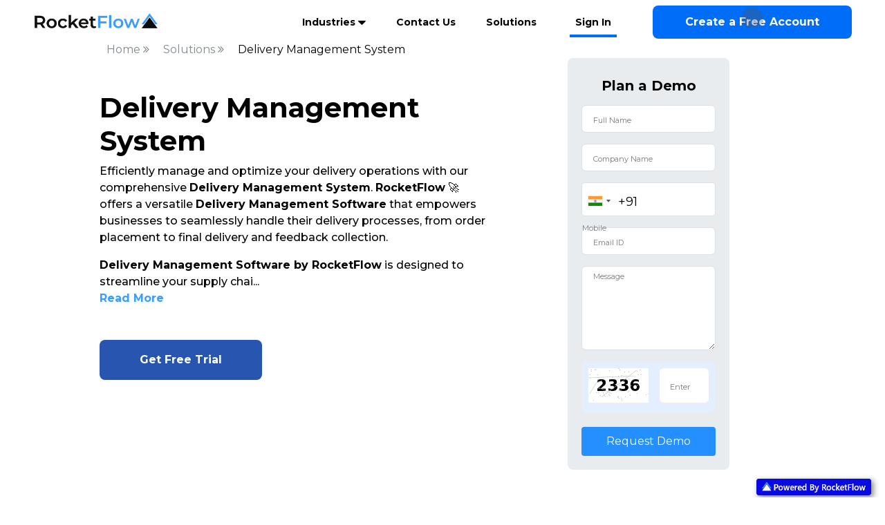

--- FILE ---
content_type: text/css
request_url: https://rocketflow.in/resources/web/css/mainstylev3.css
body_size: 79700
content:
body {
	font-family: 'Montserrat', sans-serif;
	color: #000;
	-webkit-font-smoothing: antialiased;
	-moz-osx-font-smoothing: grayscale;
	overflow: hidden;
}

::placeholder {
	color: #7c7b7b !important;
	font-size: 11px !important;
}
img{max-width: 100%; height: 100%;}
html {
	scroll-behavior: smooth;
	overflow-x: hidden;
	font-family: 'Montserrat', sans-serif;
	
}

h3,
h4,
h2,
h5 {

	font-family: 'Montserrat', sans-serif;}

img {
	max-width: 100%;
	height: auto;
}

.animate__animated.animate__slideInRight,
.animate__animated.animate__slideInUp {
	- -animate-duration: 1s;
}

.no-underline {
	text-decoration: none !important;
}

.appie-single-service {
	/* padding: 50px 30px 43px; */
	background: #fff;
	border-radius: 6px;
	transition: all linear 0.3s;
}

.appie-single-service .icon {
	display: inline-block;
	border-radius: 20px;
	height: 70px;
	width: 70px;
	text-align: center;
	line-height: 70px;
	background: linear-gradient(135deg, #84bcfa 0%, #2b70fa 100%);
	box-shadow: 0px 6px 10px 0px rgb(16 73 189/ 30%);
	position: relative;
}

.appie-single-service .icon>span {
	position: absolute;
	right: -10px;
	top: -10px;
	height: 30px;
	width: 30px;
	background: #2b70fa;
	border-radius: 50%;
	border: 2px solid #fff;
	box-shadow: 0px 3px 6px 0px rgb(14 17 51/ 10%);
	line-height: 28px;
	color: #fff;
}

.appie-single-service .appie-title {
	font-size: 17px;
	font-weight: 700;
	padding-bottom: 10px;
}

.appie-single-service.item-2 .icon {
	background: linear-gradient(135deg, #f7b8af 0%, #f8452d 100%);
}

.appie-single-service.item-3 .icon {
	background: linear-gradient(135deg, #a0eac2 0%, #31c369 100%);
}

.appie-single-service.item-4 .icon {
	background: linear-gradient(135deg, #d8aaff 0%, #9b2cfa 100%);
}

.appie-single-service.item-2 .icon span {
	background: #f8452d;
}

.appie-single-service.item-3 .icon span {
	background: #31c369;
}

.appie-single-service.item-4 .icon span {
	background: #9b2cfa;
}

#feature_offers {
	background-position: center;
	background-repeat: no-repeat;
	background-size: cover;
	margin-top: 0%;
}

#rocketflow_benefits {
	background-image: url('../images/downloads/Group 6895.png');
	background-size: cover;
	background-repeat: no-repeat;
	background-position: center;
}

#rocketflow-users,
#clients {
	background-image: url('../images/website-revamp/who-can-bg.png');
	background-size: cover;
	background-repeat: no-repeat;
}

#app-overview {
	background-image: url('../images/downloads/Group 6897.png');
	background-size: cover;
	background-repeat: no-repeat;
	background-position: center;
}

#our-customers {
	background-image: url('../images/downloads/Group 6899.png');
	background-size: cover;
	background-repeat: no-repeat;
	background-position: center;
}

#page_footer {
	background-color: black;
	color: white;
}

.font-18 {
	font-size: 18px;
}

.font-12 {
	font-size: 12px;
}

.bgcolor {
	background-color: #3581f3;
	box-shadow: 0 0 13px 3px rgba(0, 0, 0, 0.1);
	background-image: linear-gradient(to right, #3581f3, #1f4584);
}

.f-600 {
	font-weight: 600;
	color: #000;
	font-size: 40px;
}

.f-700 {
	font-weight: 700;
}

hr.new1 {
	border: 2px solid #fdab01;
	width: 20%;
	margin-top: 8px;
	position: absolute;
	margin-left: 2%;
	background-color: #fdab01;
}

hr.new2 {
	border: 2px solid #fdab01;
	width: 10%;
	margin-top: 8px;
	position: absolute;
	margin-left: 2%;
	background-color: #fdab01;
}

hr.new3 {
	border: 2px solid #fdab01;
	width: 13%;
	margin-top: 8px;
	position: absolute;
	margin-left: 2%;
	background-color: #fdab01;
}

.fw-600 {
	font-weight: 600;
}

.fw-500 {
	font-weight: 500;
}

.header {
	position: fixed;
	top: 0;
	left: 0;
	width: 100%;
	height: 50px;
	overflow: visible;
	-webkit-transition: height 0.3s;
	-moz-transition: height 0.3s;
	transition: height 0.3s;
	padding-top: 0px;
	z-index: 999999999999999;
}

.header.shrink {
	height: 50px;
	-webkit-transition: all 0.3s;
	-moz-transition: all 0.3s;
	transition: all 0.3s;
	/* padding-top: 11px; */
}

.logo img {
	width: 180px;
	-moz-transition: all 0.3s;
	transition: all 0.3s;
}

.header.shrink .logo img {
	/* width: 125px; */

}

.topheader {
	background-color: #fff;
	/* box-shadow: 0 0 5px 3px rgba(0, 0, 0, 5%);
  background-image: linear-gradient(to right, #001fe2, #3581f3); */
}

.font-p,
p {
	font-size: 16px !important;
	font-weight: 500;
}

#usecases_section {
	background-image: url("../images/website-revamp/use-case-bg.png");
	background-size: cover;
}

#usecases_section ul {
	list-style-type: none;
	/* display: flex; */
	/* justify-content: space-between; */
	margin: 0 auto;
	margin-bottom: 10px;
}

#usecases_section ul li {
	text-align: center;
	display: flex;
	flex-direction: column;
	align-items: center;
	transition: 0.3s ease;
	width: 100%;
}

.navbar-right ul {
	margin: 0;
	list-style-type: none;
}

.navbar-right ul .active a {
	color: #000 !important;
}

.navbar-right ul .active a:hover {
	color: #006df9 !important;
    /* border-bottom: solid #006df9 3px; */
}

.navbar-right ul li {
	display: inline-block;
	padding: 6px 20px;
}

.navbar-right ul li a {
	/* color: #fff; */
	font-size: 14px;
	/* text-transform: uppercase; */
	font-weight: bold;
	padding-bottom: 15px;
	text-transform: initial;
	padding: 0px;
	transition: all 0.5s;
}

/*
.navbar-right ul li a::after {
  content: "";
  display: block;
  width: 0;
  background: #3581f3;
  transition: width 0.3s;
  margin: 0 auto;
}

.navbar-right ul li a:hover::after {
  width: 50%;
  margin: 0 auto;
}*/
.navbar-right ul li a:hover {
	text-decoration: none;
	color: #000;
	transform: translateY(-3px);
    transition: all 0.5s;
	color: #006df9;
    border-color: #006df9;
}

.icon_box.active {
	background: #d5f2ff !important;
}

.plan button {
	border: navajowhite;
	background: none !important;
}

/* .button-line{
  width: 180px;
  height: 60px;
  cursor: pointer;
  background: transparent;
  border: 1px solid #91C9FF;
  outline: none;
  transition: 1s ease-in-out;
}

.button-line svg {
  position: absolute;
  left: 0;
  top: 0;
  fill: none;
  stroke: #fff;
  stroke-dasharray: 150 480;
  stroke-dashoffset: 150;
  transition: 1s ease-in-out;
}

.button-line:hover {
  transition: 1s ease-in-out;
  background: #4F95DA;
}

.button-line:hover svg {
  stroke-dashoffset: -480;
}

.button-line span {
  color: white;
  font-size: 18px;
  font-weight: 100;
} */

/* button {
  position: relative;
  display: inline-block;
  cursor: pointer;
  outline: none;
  border: 0;
  vertical-align: middle;
  text-decoration: none;
  background: transparent;
  padding: 0;
  font-size: inherit;
  font-family: inherit;
} */
button.learn-more {
	width: 25rem;
	height: auto;
	position: relative;
	display: inline-block;
	cursor: pointer;
	outline: none;
	border: 0;
	vertical-align: middle;
	text-decoration: none;
	background: transparent;
	padding: 0;
	font-size: inherit;
	font-family: inherit;
}

button.learn-more .circle {
	transition: all 0.45s cubic-bezier(0.65, 0, 0.076, 1);
	position: relative;
	display: block;
	margin: 0;
	width: 25rem;
	height: 3rem;
	/* background: #282936; */
	background: #4cc5b8;
	border-radius: 1.625rem;
}

button.learn-more .circle .icon {
	transition: all 0.45s cubic-bezier(0.65, 0, 0.076, 1);
	position: absolute;
	top: 0;
	bottom: 0;
	margin: auto;
	background: #fff;
}

button.learn-more .circle .icon.arrow {
	transition: all 0.45s cubic-bezier(0.65, 0, 0.076, 1);
	left: 0.625rem;
	width: 1.125rem;
	height: 0.125rem;
	background: none;
}

button.learn-more .circle .icon.arrow::before {
	position: absolute;
	content: '';
	top: -0.25rem;
	right: 0.0625rem;
	width: 0.625rem;
	height: 0.625rem;
	border-top: 0.125rem solid #fff;
	border-right: 0.125rem solid #fff;
	transform: rotate(45deg);
}

button.learn-more .button-text {
	transition: all 0.45s cubic-bezier(0.65, 0, 0.076, 1);
	position: absolute;
	top: 0;
	left: 0;
	right: 0;
	bottom: 0;
	padding: 0.75rem 0;
	margin: 0 0 0 1.85rem;
	color: #ffffff;
	font-weight: 700;
	line-height: 1.6;
	text-align: center;
	text-transform: uppercase;
}

button:hover .circle {
	width: 100%;
}

button:hover .circle .icon.arrow {
	background: #fff;
	transform: translate(1rem, 0);
}

button:hover .button-text {
	color: #fff;
}

/*Banner section Style*/
.banner {
	position: relative;
	/* margin-top: 30px; */
	/* padding-bottom: 8%; */
	background-image: url("../images/website-revamp/home-bg.png");
	background-position: top;
	padding-top: 11%;
	background-repeat: no-repeat;
	/* background-size: inherit; */
	background-size: cover;
	height: 100vh;
}

.font-26 {
	font-size: 26px;
	font-weight: 600;
}

.font-16 {
	font-size: 1.35rem;
}

.font-20 {
	font-size: 20px;
	font-weight: normal;
}

.font-smaller {
	font-size: 0.9rem !important;
}

.drop_downpage {
	position: absolute;
	left: 0;
	right: 0;
	bottom: 30px;
	margin: 0 auto;
	width: 70px;
	text-align: center;
}

#down:hover {
	cursor: pointer;
}

#rocketflow_section.down_page {
	/*background-image: url(../images/whatisrocketflow1.jpeg);*/
	background-color: #f4fafd;
	/* background-image: linear-gradient(to right, #3581f3, #1f4584); */
	background-repeat: no-repeat;
	min-height: 596px;
	position: relative;
	background-size: cover;
}

.w-150 {
	width: 150px;
}

.w-35 {
	/* width: 35%; */

}

.text_S {
	font-size: 18px;
}

.pink {
	/* background-image: linear-gradient(to right, #ffbb94, #f65050); */
	background: #feeff0;
}

.btn-pink {
	background: #f65050;
	color: #fff !important;
	width: 150px;
	border-radius: 0.25rem;
	cursor: pointer;
	transition: all 0.2s ease-in-out;
}

.orange {
	/* background: #fef8ea; */
	/* background-image: linear-gradient(to left, #1667f7, #3397f5); */
	/*background-image: url("../images/website-revamp/blue-bg.png");*/
	background-size: cover;
	border-radius: 10px;
	padding: 2rem 0;
	background: #eef3fb;
}

.bg-darkblue {
	background: #001fe2;
}

.bg-blue {
	background-color: #3581f3;
	border-radius: 10px;
}

.bg-yellow {
	background: #ffcc00;
}

.bg-lightorange {
	background: #fdab01;
	border-radius: 10px;
}

.border-blue {
	border: 2px solid #35c7f2;
}

.btn-orange {
	background: #fdab01;
	color: #fff !important;
	width: 155px;
	border-radius: 0.25rem;
	cursor: pointer;
	transition: all 0.2s ease-in-out;
}

.grey {
	background: #f6f6f6;
}

.btn-grey {
	background: #3581f3;
	color: #fff !important;
	width: 155px;
	border-radius: 0.25rem;
	cursor: pointer;
	transition: all 0.2s ease-in-out;
}

.darkblue {
	background: #1f4f84;
}

.white {
	background: #fff;
	box-shadow: 0 0 4px 4px rgb(0 0 0/ 10%);
}

.darkgrey {
	background: #6e6c6c;
}

.banner_bg {
	position: relative;
	background-image: url('../images/website-revamp/Group 7079.svg');
	/* height: 360px; */
	background-size: contain;
	background-repeat: no-repeat;
	background-position: right;
	/* margin-top: -3px; */
	/* top: 25%; */
	left: 11%;
}

.btn-white {
	background-color: white;
	border-radius: 6px;
}

.btn-lightblue {
	background-color: #685dff;
	/* opacity: 0.5; */
	border-radius: 6px;
}

.text-darkblue {
	color: #3581f3 !important;
}

.banner_up {
	/* position: relative; */
	/* top: 20%; */
	/* right: 7%; */
	/* width: 100%; */

}

.leaflet-popup-content-wrapper {
	background: none !important;
	box-shadow: none !important;
}

.leaflet-container a.leaflet-popup-close-button {
	display: none !important;
}

.leaflet-popup-tip {
	display: none !important;
}

.current_speed {
	background: white;
	width: 130px;
	height: 45px;
	float: right;
	color: #000;
	text-align: center;
	line-height: normal;
	border-radius: 5px;
	display: flex;
	flex-direction: column;
	align-items: center;
	justify-content: center;
	font-size: 13px;
}

.green-dot {
	width: 15px;
	height: 15px;
	background: white;
	border: 2px solid #74ae35;
	border-radius: 50%;
}

.red-dot {
	width: 15px;
	height: 15px;
	background: white;
	border: 2px solid #c5132b;
	border-radius: 50%;
}

.blink_car {
	background: url(../images/car.svg) no-repeat center rgba(243, 242, 63, 0.3);
	background-size: 15px 15px;
	width: 22px;
	height: 22px;
	float: left;
	margin-left: 840px;
	margin-top: 100px;
	border-radius: 50%;
	border: 5px solid #f3f13f;
	animation: blink 2s infinite;
	padding: 12px;
}

.side-banner {
	text-align: right;
}

.btn-blue {
	background-image: linear-gradient(to right, #1c3ede, #03d8f5);
	border-radius: 0.25rem;
	cursor: pointer;
	transition: all 0.2s ease-in-out;
}

.contact-bg {
	background-image: linear-gradient(to right, #0088e2, #003ea8);
}

#aboutUsBanner {
	background-image: linear-gradient(to right, #0074db, #003d5b);
}

#contact-card-section {
	background-color: #fbfbfb;
	position: relative;
}

#contact-card-section .form-control {
	background-color: #fafafa !important;
	border: none;
	padding: 12px;
}

.btn-outline-blue {
	border-radius: 0.25rem;
	cursor: pointer;
	transition: all 0.2s ease-in-out;
	background-color: #fff;
	border: 1px solid #3581f3;
}

.btn-blue:hover {
	transform: scale(1.2);
	background-color: blue;
}

.btn-blue:hover {
	transform: scale(1.2);
}

.drift-widget-avatar.circle,
.drift-widget-controller-icon.circle,
.drift-widget-controller.circle,
.drift-widget-recipient-avatar.circle {
	background: blue !important;
}

.circle-usecase {
	border-radius: 20%;
	box-shadow: 0 0 10px 0px rgb(0 0 0/ 13%);
	padding: 20px;
	background: #eeeeee;
	width: fit-content;
	margin: 0 auto;
}

.circle-usecase:hover {
	/* border: 1px solid #001fe2; */
	background-color: #ff9898;
}

.circle-usecase img {
	height: 50px;
	width: 50px;
}

.btn,
button {
	outline: none !important;
}

.btn:focus,
.btn:active {
	outline: none !important;
	box-shadow: none;
}

.wrapper_hiwleft .line_H24 {
	text-align: justify;
}

@ -webkit-keyframes blink {
	0% {
		-webkit-box-shadow: 0 0 0 0 rgba(243, 242, 63, 0.7);
	}

	70 % {
		-webkit-box-shadow:




			0 0 0 15px rgba (243,
				242,
				63,
				0);
	}

	100 % {
		-webkit-box-shadow:




			0 0 0 0 rgba (243,
				242,
				63,
				0);
	}
}

.blink_dot {
	background: #fff;
	width: 5px;
	height: 5px;
	float: left;
	margin-left: 840px;
	margin-top: 100px;
	border-radius: 50%;
	border: 5px solid #64fc47;
	animation: blinkdot 2s infinite;
	padding: 5px;
	position: relative;
}

@ -webkit-keyframes blinkdot {
	0% {
		-webkit-box-shadow: 0 0 0 0 rgba(100, 252, 71, 0.7);
	}

	70 % {
		-webkit-box-shadow:




			0 0 0 15px rgba (100,
				252,
				71,
				0);
	}

	100 % {
		-webkit-box-shadow:




			0 0 0 0 rgba (100,
				252,
				71,
				0);
	}
}

.blink_person {
	background: url(../images/person.svg) no-repeat center rgba(56, 57, 62, 0.3);
	background-size: 15px 15px;
	width: 22px;
	height: 22px;
	float: left;
	margin-left: 270px;
	margin-top: 240px;
	border-radius: 50%;
	border: 5px solid rgba(145, 145, 158, 1);
	animation: blink_person 2s infinite;
	padding: 12px;
}

@ -webkit-keyframes blink_person {
	0% {
		-webkit-box-shadow: 0 0 0 0 rgba(256, 256, 256, 0.7);
	}

	70 % {
		-webkit-box-shadow:




			0 0 0 15px rgba (256,
				256,
				256,
				0);
	}

	100 % {
		-webkit-box-shadow:




			0 0 0 0 rgba (256,
				256,
				256,
				0);
	}
}

.map_tooltip {
	background: white;
	width: 155px;
	line-height: 25px;
	padding: 5px 10px;
	border-radius: 4px;
	color: #000;
	float: left;
	display: flex;
	align-items: center;
	font-size: 14px;
	position: relative;
	top: -4px;
	left: 0px;
}

.map_tooltip:after {
	content: "";
	width: 0;
	position: absolute;
	bottom: -8px;
	left: 69px;
	border-top: 8px solid #fff;
	border-left: 8px solid transparent;
	border-right: 8px solid transparent;
}

.map_tooltip2 {
	background: white;
	width: 155px;
	line-height: 25px;
	padding: 5px 10px;
	border-radius: 4px;
	color: #000;
	float: left;
	display: flex;
	align-items: center;
	font-size: 14px;
	position: relative;
	top: 30px;
	left: -99px;
}

.map_tooltip2:after {
	content: "";
	width: 0;
	position: absolute;
	top: 9px;
	right: -12px;
	border-top: 8px solid transparent;
	border-bottom: 8px solid transparent;
	border-left: 12px solid #fff;
}

.banner_heading {
	/*background-color: #322bc9;*/
	color: #ffffff;
	text-align: center;
	font-size: 3rem;
	font-weight: 600;
	text-transform: capitalize;
	width: 100%;
	/* padding: 10px;
  border-radius: 5px 5px 0 0;
  width: 93%;
  margin: 0 auto; */
}

.banner_bgwrapper {
	/*background-color: #f4f8f9;*/
	padding: 15px 15px 1px 15px;
	width: 100%;
	border-radius: 5px;
}

.banner_row {
	padding: 10px;
	margin-bottom: 15px;
	border-radius: 5px;
	-webkit-box-shadow: 0 0 12px 3px rgba(0, 0, 0, 0.07);
	-moz-box-shadow: 0 0 12px 3px rgba(0, 0, 0, 0.07);
	box-shadow: 0 0 12px 3px rgba(0, 0, 0, 0.07);
	background-color: #fff;
	color: #000;
}

.banner_destination_bx {
	background-color: #fff;
	border-radius: 5px;
	padding: 10px 30px;
	position: absolute;
	right: 150px;
	bottom: 50px;
}

.left_desti {
	position: relative;
	padding-left: 10px;
}

.left_desti:after {
	background: #000;
	width: 1px;
	height: 39%;
	content: "";
	position: absolute;
	top: 20px;
	left: -2px;
	z-index: 1;
}

.desti_1 {
	position: relative;
}

.desti_2 {
	position: relative;
}

.desti_1:before {
	content: "";
	position: absolute;
	top: 5px;
	left: -17px;
	width: 12px;
	height: 12px;
	border-radius: 50%;
	background-color: #6eab2a;
	border: 1px solid #000;
	z-index: 9;
}

.desti_2:after {
	content: "";
	position: absolute;
	bottom: 28px;
	left: -17px;
	width: 12px;
	height: 12px;
	border-radius: 50%;
	background-color: #d0011b;
	border: 1px solid #000;
	z-index: 9;
}

.right_desti {
	margin-left: 20px;
	padding-left: 20px;
	padding-right: 10px;
	border-left: 1px solid #000;
}

/*Awsome features style*/
.feature_bx {
	padding: 50px 64px 0px 32px;
	/* background-color: #eeeeeea3; */
}

/* 
.new_section{
  background-color: #eeeeeea3;
} */
.single-feature-boxleft {
	box-shadow: 0 0 10px 2px rgba(0, 0, 0, 0.07);
	width: 270px;
	height: 155px;
	overflow: hidden;
	background: rgba(255, 255, 255, 0.9);
	padding: 25px;
	font-size: 13px;
	line-height: 20px;
	margin-top: 60px;
	border-radius: 4px;
	-webkit-transition: all 0.3s ease-in-out;
	-mox-transition: all 0.3s ease-in-out;
	transition: all 0.3s ease-in-out;
	position: relative;
	top: 0;
	right: -59px;
	color: #777777;
	z-index: 90;
}

.single-feature-boxright {
	box-shadow: 0 0 10px 2px rgba(0, 0, 0, 0.07);
	width: 270px;
	height: 155px;
	padding: 25px;
	font-size: 13px;
	overflow: hidden;
	line-height: 20px;
	margin-top: 60px;
	border-radius: 4px;
	background: rgba(255, 255, 255, 0.9);
	-webkit-transition: all 0.3s ease-in-out;
	-mox-transition: all 0.3s ease-in-out;
	transition: all 0.3s ease-in-out;
	position: relative;
	top: 0;
	left: -50px;
	color: #777777;
	z-index: 90;
}

.single-feature-boxleft:hover {
	box-shadow: 0 0 13px 3px rgba(0, 0, 0, 0.1);
	top: -4px;
	background-color: #3581f3;
	color: #fff;
	cursor: pointer;
}

.single-feature-boxleft:hover .blue_text {
	color: #fff;
	font-weight: normal;
}

.active_bx {
	background-color: #3581f3;
	color: #fff;
}

.active_bx .blue_text {
	color: #fff;
}

.single-feature-boxright:hover {
	box-shadow: 0 0 13px 3px rgba(0, 0, 0, 0.1);
	top: -4px;
	background-color: #3581f3;
	color: #fff;
	cursor: pointer;
}

.single-feature-boxright:hover .blue_text {
	color: #fff;
	font-weight: normal;
}

.features_img {
	position: absolute;
	top: 50%;
	left: 50%;
	transform: translate(-50%, -50%);
	margin-top: 50px;
	margin-left: 0px;
	/* width: 307px; */
	height: 622px;
	/*   background: url(../images/features-center-image.png); */
}

.features_upperimg {
	width: 279px;
	height: 498px;
	overflow: hidden;
	position: absolute;
	top: 53.3%;
	left: 56%;
	transform: translate(-50%, -50%);
}

.features_upperimg .carousel-inner {
	height: 479px;
}

.d_n {
	display: none;
}

.feature-border {
	position: absolute;
	top: 40px;
	left: 15px;
	z-index: 0;
}

.bg-border1 {
	height: 550px;
	width: 550px;
	border: 1px solid #dfdfdf;
	border-radius: 50%;
	position: relative;
	-webkit-animation: spin-right 20s linear infinite;
	animation: spin-right 20s linear infinite;
}

@ -webkit-keyframes spin-right {
	100% {
		-webkit-transform: rotate(360deg);
		-moz-transform: rotate(360deg);
		-ms-transform: rotate(360deg);
		-o-transform: rotate(360deg);
		transform: rotate(360deg);
	}

}

.dots {
	position: absolute;
	top: 0px;
	left: 0px;
	width: 100%;
	height: 100%;
}

.dot {
	height: 23px;
	width: 23px;
	background-color: #0084ff;
	position: absolute;
	top: 0px;
	left: 0;
	border-radius: 50%;
}

.bg-border1 .dot.dot-1 {
	position: absolute;
	top: 60px;
	left: 80px;
	z-index: 1;
	background-color: #0d688b;
	animation: pulse 2s infinite;
}

@ -webkit-keyframes pulse {
	0% {
		-webkit-box-shadow: 0 0 0 0 rgba(63, 167, 228, 0.4);
	}

	70 % {
		-webkit-box-shadow:




			0 0 0 10px rgba (63,
				167,
				228,
				0);
	}

	100 % {
		-webkit-box-shadow:




			0 0 0 0 rgba (63,
				167,
				228,
				0);
	}
}

@ keyframes pulse {
	0% {
		-moz-box-shadow: 0 0 0 0 rgba(63, 167, 228, 0.4);
		box-shadow: 0 0 0 0 rgba(63, 167, 228, 0.4);
	}

	70 % {
		-moz-box-shadow:




			0 0 0 10px rgba (63,
				167,
				228,
				0);
		box-shadow:




			0 0 0 10px rgba (63,
				167,
				228,
				0);
	}

	100 % {
		-moz-box-shadow:




			0 0 0 0 rgba (63,
				167,
				228,
				0);
		box-shadow:




			0 0 0 0 rgba (63,
				167,
				228,
				0);
	}
}

.dot.dot-2 {
	position: absolute;
	z-index: 1;
	left: auto;
	top: 60px;
	right: 80px;
	background-color: #4dddbc;
	animation: pulse2 2s infinite;
}

@ -webkit-keyframes pulse2 {
	0% {
		-webkit-box-shadow: 0 0 0 0 rgba(24, 201, 160, 0.4);
	}

	70 % {
		-webkit-box-shadow:




			0 0 0 10px rgba (24,
				201,
				160,
				0);
	}

	100 % {
		-webkit-box-shadow:




			0 0 0 0 rgba (24,
				201,
				160,
				0);
	}
}

@ keyframes pulse2 {
	0% {
		-moz-box-shadow: 0 0 0 0 rgba(24, 201, 160, 0.4);
		box-shadow: 0 0 0 0 rgba(24, 201, 160, 0.4);
	}

	70 % {
		-moz-box-shadow:




			0 0 0 10px rgba (24,
				201,
				160,
				0);
		box-shadow:




			0 0 0 10px rgba (24,
				201,
				160,
				0);
	}

	100 % {
		-moz-box-shadow:




			0 0 0 0 rgba (24,
				201,
				160,
				0);
		box-shadow:




			0 0 0 0 rgba (24,
				201,
				160,
				0);
	}
}

.dot.dot-3 {
	position: absolute;
	top: auto;
	bottom: 60px;
	left: 80px;
	background-color: #b70fd8;
	animation: pulse3 2s infinite;
}

@ -webkit-keyframes pulse3 {
	0% {
		-webkit-box-shadow: 0 0 0 0 rgba(158, 10, 187, 0.4);
	}

	70 % {
		-webkit-box-shadow:




			0 0 0 10px rgba (158,
				10,
				187,
				0);
	}

	100 % {
		-webkit-box-shadow:




			0 0 0 0 rgba (158,
				10,
				187,
				0);
	}
}

@ keyframes pulse3 {
	0% {
		-moz-box-shadow: 0 0 0 0 rgba(158, 10, 187, 0.4);
		box-shadow: 0 0 0 0 rgba(158, 10, 187, 0.4);
	}

	70 % {
		-moz-box-shadow:




			0 0 0 10px rgba (158,
				10,
				187,
				0);
		box-shadow:




			0 0 0 10px rgba (158,
				10,
				187,
				0);
	}

	100 % {
		-moz-box-shadow:




			0 0 0 0 rgba (158,
				10,
				187,
				0);
		box-shadow:




			0 0 0 0 rgba (158,
				10,
				187,
				0);
	}
}

.dot.dot-4 {
	position: absolute;
	top: auto;
	left: auto;
	bottom: 60px;
	right: 80px;
	background-color: #7acc20;
	animation: pulse4 2s infinite;
}

@ -webkit-keyframes pulse4 {
	0% {
		-webkit-box-shadow: 0 0 0 0 rgba(106, 91, 13, 0.4);
	}

	70 % {
		-webkit-box-shadow:




			0 0 0 10px rgba (106,
				91,
				13,
				0);
	}

	100 % {
		-webkit-box-shadow:




			0 0 0 0 rgba (106,
				91,
				13,
				0);
	}
}

@ keyframes pulse4 {
	0% {
		-moz-box-shadow: 0 0 0 0 rgba(106, 91, 13, 0.4);
		box-shadow: 0 0 0 0 rgba(106, 91, 13, 0.4);
	}

	70 % {
		-moz-box-shadow:




			0 0 0 10px rgba (106,
				91,
				13,
				0);
		box-shadow:




			0 0 0 10px rgba (106,
				91,
				13,
				0);
	}

	100 % {
		-moz-box-shadow:




			0 0 0 0 rgba (106,
				91,
				13,
				0);
		box-shadow:




			0 0 0 0 rgba (106,
				91,
				13,
				0);
	}
}

.bg-border2 {
	height: 380px;
	width: 380px;
	border: 1px solid #dfdfdf;
	border-radius: 50%;
	margin: 85px;
	position: relative;
}

.bg-border2 .dot.dot-1 {
	position: absolute;
	top: 180px;
	left: -10px;
	z-index: 1;
	background-color: #f3e11b;
	animation: pulse5 2s infinite;
}

@ -webkit-keyframes pulse5 {
	0% {
		-webkit-box-shadow: 0 0 0 0 rgba(204, 169, 44, 0.4);
	}

	70 % {
		-webkit-box-shadow:




			0 0 0 10px rgba (204,
				169,
				44,
				0);
	}

	100 % {
		-webkit-box-shadow:




			0 0 0 0 rgba (204,
				169,
				44,
				0);
	}
}

@ keyframes pulse5 {
	0% {
		-moz-box-shadow: 0 0 0 0 rgba(204, 169, 44, 0.4);
		box-shadow: 0 0 0 0 rgba(204, 169, 44, 0.4);
	}

	70 % {
		-moz-box-shadow:




			0 0 0 10px rgba (204,
				169,
				44,
				0);
		box-shadow:




			0 0 0 10px rgba (204,
				169,
				44,
				0);
	}

	100 % {
		-moz-box-shadow:




			0 0 0 0 rgba (204,
				169,
				44,
				0);
		box-shadow:




			0 0 0 0 rgba (204,
				169,
				44,
				0);
	}
}

.bg-border2 .dot.dot-2 {
	position: absolute;
	top: 180px;
	right: -10px;
	z-index: 1;
	background-color: #cb0119;
	animation: pulse6 2s infinite;
}

@ -webkit-keyframes pulse6 {
	0% {
		-webkit-box-shadow: 0 0 0 0 rgba(158, 10, 187, 0.4);
	}

	70 % {
		-webkit-box-shadow:




			0 0 0 10px rgba (158,
				10,
				187,
				0);
	}

	100 % {
		-webkit-box-shadow:




			0 0 0 0 rgba (158,
				10,
				187,
				0);
	}
}

@ keyframes pulse6 {
	0% {
		-moz-box-shadow: 0 0 0 0 rgba(158, 10, 187, 0.4);
		box-shadow: 0 0 0 0 rgba(158, 10, 187, 0.4);
	}

	70 % {
		-moz-box-shadow:




			0 0 0 10px rgba (158,
				10,
				187,
				0);
		box-shadow:




			0 0 0 10px rgba (158,
				10,
				187,
				0);
	}

	100 % {
		-moz-box-shadow:




			0 0 0 0 rgba (158,
				10,
				187,
				0);
		box-shadow:




			0 0 0 0 rgba (158,
				10,
				187,
				0);
	}
}

/*How it work style*/
.light-greybg {
	background-color: #f4fafd;
}

.hiw_wrapper {
	padding: 40px 30px 0px 30px;
}

.wrapper_hiwleft {
	/* padding: 60px; */
	margin-top: 100px;
	/* border-radius: 5px;
  -webkit-box-shadow: 0 0 12px 3px rgba(0, 0, 0, 0.07);
  -moz-box-shadow: 0 0 12px 3px rgba(0, 0, 0, 0.07);
  box-shadow: 0 0 12px 3px rgba(0, 0, 0, 0.07);
  background-color: #fff; */
}

.hiw_Heading {
	font-size: 30px;
	color: #000;
	position: relative;
}

.hiw_Heading:after {
	content: "";
	position: absolute;
	top: 50px;
	left: 0;
	width: 60px;
	height: 3px;
	background-color: #302ac8;
}

.wrapper_howtimeline {}

.hiw_row {
	height: 80px;
	width: 320px;
	padding: 0 10px;
	text-align: right;
	margin-bottom: 60px;
	border-radius: 5px;
	-webkit-box-shadow: 0 0 12px 3px rgba(0, 0, 0, 0.07);
	-moz-box-shadow: 0 0 12px 3px rgba(0, 0, 0, 0.07);
	box-shadow: 0 0 12px 3px rgba(0, 0, 0, 0.07);
	background-color: #fff;
	color: #000;
	-webkit-transition: all 0.3s ease-in-out;
	-mox-transition: all 0.3s ease-in-out;
	transition: all 0.3s ease-in-out;
	position: relative;
	top: 0;
	z-index: 99;
}

/*.hiw_row:hover
{
  background-color: #302ac8;
  color: #fff;
  top:-5px;
  -webkit-box-shadow: 0 0 12px 3px rgba(0,0,0,0.10);
  -moz-box-shadow: 0 0 12px 3px rgba(0,0,0,0.10);
  box-shadow: 0 0 12px 3px rgba(0,0,0,0.10);
}*/
.hiw_Icon {
	background-image: url(../images/Login.svg);
	width: 114px;
	height: 64px;
}

.hiw_Icon2 {
	background-image: url(../images/Add-buddy.svg);
	width: 114px;
	height: 64px;
}

.hiw_Icon3 {
	background-image: url(../images/start-tracking.svg);
	width: 114px;
	height: 64px;
}

.hiw_row:hover .blue_text {
	color: #fff;
	font-weight: normal;
}

.hiw_row:hover .hiw_Icon {
	background-image: url(../images/Login-02.svg);
	width: 114px;
	height: 64px;
}

.hiw_row:hover .hiw_Icon2 {
	background-image: url(../images/Add-buddy-02.svg);
	width: 114px;
	height: 64px;
}

.hiw_row:hover .hiw_Icon3 {
	background-image: url(../images/start-tracking-02.svg);
	width: 114px;
	height: 64px;
}

/*user counting  style*/
.counting_bg {
	padding-top: 30px;
	padding-bottom: 30px;
	background: url(../images/path-bg.png) #302ac8;
	background-size: cover;
}

.count_one {
	/*width:200px;*/

}

.count_one img {
	height: 53px;
}

/*App Section Style*/
.app_section {
	padding: 80px 40px;
	background: url(../images/black-right-bg.png) no-repeat right;
}

.slider_background {
	background: url(../images/features-center-image1.png);
	background-repeat: no-repeat;
	background-size: 100%;
	max-width: 259px;
	height: 528px;
	margin-left: auto;
	margin-right: auto;
	padding-bottom: 0px;
}

.app-slider {
	text-align: center;
	width: 100%;
}

.app-slider .carousel-inner {
	top: 69px;
	width: 237px;
	height: 408px;
	left: 12px;
}

.app-slider .carousel-inner .carousel-item {
	transition: -webkit-transform 0.6s ease-in-out;
	transition: transform 0.6s ease-in-out;
	transition: transform 0.6s ease-in-out, -webkit-transform 0.6s ease-in-out;
}

.app-slider .carousel-indicators {
	bottom: -35px;
}

.app-slider .carousel-indicators .active {
	background-color: #363636;
}

.app-slider .carousel-indicators li {
	background-color: #9b9b9b;
}

/*Get In touch style*/
.getintouch_section {
	/* background-color: #fff; */
	padding: 55px 0;
}

.text-darkgrey {
	color: #3d3d3d;
}

.center-Bline {
	width: 45px;
	height: 3px;
	background-color: #3581f3;
	margin: 0 auto;
}

.contact-bgshadow {
	padding: 40px 0px;
	margin-top: -15px;
	/* border-radius: 8px;
  -webkit-box-shadow: 0px 0px 12px 5px rgba(0, 0, 0, 0.07);
  -moz-box-shadow: 0px 0px 12px 5px rgba(0, 0, 0, 0.07);
  box-shadow: 0px 0px 12px 5px rgba(0, 0, 0, 0.07); */
}

.font-14 {
	font-size: 0.78rem;
}

.card-transparent {
	background: #fff;
	position: absolute;
	top: 85px;
	height: 340px;
	z-index: 99;
	border-radius: 30px;
	box-shadow: 0 0 8px 4px rgb(0 0 0/ 6%) !important;
}

/* .card-transparent:hover{
  background: #ffffff;
  border-radius: 30px;
  box-shadow: 0 0 8px 4px rgb(0 0 0 / 6%) !important;
} */
/* .card-transparent:hover .description{
  display: block;
} */
.description {
	/* display: none; */
	display: block;
}

.badge-light {
	background-color: #ccd5df !important;
}

.whats-new-box {
	box-shadow: 0 0 8px 4px rgb(0 0 0/ 6%) !important;
	border-radius: 10px;
	padding: 10px 0px;
	background-color: white;
}

.accordion-blue {
	border-radius: 0.5rem;
	width: 100%;
	padding: 0.75rem !important;
	background-color: #006df9;
	font-weight: bold;
	border: none;
	display: flex;
	justify-content: center;
}

.accordion-blue:hover {
	background-color: #0054a5;
}

.products-bgshadow {
	/* padding: 40px; */
	margin-top: 40px;
	background: #eeeeee;
	border-radius: 50px;
	position: relative;
	height: 21rem;
	margin-bottom: -10rem;
	box-shadow: rgb(100 100 111/ 0%) 0px 7px 29px
}

/* .how-works{
  background-image: url("../images/website-revamp/how-works.png");
  background-size: contain;
  background-repeat: no-repeat;
  background-position: center;
} */
.how-works {
	background-color: #eeeeeea3;
}

.select2-container--default.select2-container--focus .select2-selection--multiple {
	border: none !important;
	outline: 0;
	padding: 4px !important;
}

.select2-container--default .select2-selection--multiple {
	background-color: white;
	border: 0px !important;
	cursor: text;
	padding-bottom: 5px;
	padding-right: 5px;
	position: relative;
	width: 430px !important;
	border-bottom: 1px solid rgb(210, 210, 210) !important;
}

.contact-form {
	background-color: #ffffff;
	/* box-shadow: 0 0 13px 3px rgba(0, 0, 0, 0.1);
  background-image: linear-gradient(to right, #3581f3, #1f4584); */
	padding: 40px;
	border-radius: 20px;
	box-shadow: 0px 0px 6px #cdcdcd;
	/* height: 435px !important; */
	/*-webkit-box-shadow: 0 0 12px 3px rgba(0, 0, 0, 0.07);
  -moz-box-shadow: 0 0 12px 3px rgba(0, 0, 0, 0.07);
  box-shadow: 0 0 12px 3px rgba(0, 0, 0, 0.07);*/
}

.contact-form .form-control {
	background-color: #eeeeee;
	border-radius: 6px;
}

.contact-form1 {
	background-color: #fff;
	/* box-shadow: 0 0 13px 3px rgba(0, 0, 0, 0.1);
  background-image: linear-gradient(to right, #3581f3, #1f4584); */
	padding: 20px;
	border-radius: 8px;
	height: 405px !important;
}

#name_error,
#mobile_error,
#email_error,
#message {
	font-size: 18px;
}

.card-grey {
	background-color: #ffffff;
	border-radius: 6px;
	border: none;
	cursor: pointer;
}

/* #arrow-icon{
  display: none;
} */
.card-grey:hover {
	background-color: #ffffff;
	border-left: 7px solid #685dff;
	box-shadow: 0 0 8px 4px rgb(0 0 0/ 6%) !important;
	-webkit-transition: all linear .2s;
	filter: drop-shadow(0px 1px 2px black);
}

/* #arrow-icon:hover {
  display: block;
} */
.card-grey:active {
	background-color: #ffffff;
	/* border-left: 7px solid #685dff; */
}

/* .card-grey .font-12{
  height: 2.75rem;
  overflow: hidden;
  text-overflow: ellipsis;
} */
#card1:hover {
	border-left: 7px solid #f69797;
}

#card2:hover {
	border-left: 7px solid #6eec86;
}

#card3:hover {
	border-left: 7px solid #6c6bfa;
}

#card4:hover {
	border-left: 7px solid #f78d4c;
}

.free-trial:hover {
	color: white !important;
	-webkit-transition: all linear .2s;
	background-color: #023380;
}

#features_section {
	/* background-image: url("../images/website-revamp/features-bg.png"); */
	/* background-size: cover; */
	background-color: #eeeeee;
}

#contact_us,
#our_products,
#whats_new {
	background-image: url("../images/website-revamp/get-in-touch-bg.png");
	background-size: cover;
}

#ourTeam {
	background-image: url("../images/website-revamp/our-team.png");
	background-size: cover;
}

.team-box {
	padding: 3% 3%;
	text-align: center;
	min-height: 100%;
	width: 100%;
	height: 300px;
	border: none;
	border-radius: 16px;
}

.team-box .profile {
	/* width: 65%; */
	text-align: center;
	margin: 0 auto;
}

#faq-section {
	/* background-image: url("../images/website-revamp/faq-bg.png"); */
	background-size: cover;
	background-position: center;
}

.bg-lightred {
	background: #ff9898;
	border-radius: 10px;
}

.bg-lightgreen {
	background: #66ef86;
	border-radius: 10px;
}

.bg-purple {
	background: #685dff;
	border-radius: 10px;
}

.bg-orange {
	background: #ff8e4d;
	border-radius: 10px;
}

.contact-form .form-control,
.contact-form1 .form-control,
#contact-mul {
	border-radius: 6px !important;
	font-size: 18px;
	padding: 6px 0;
	margin-bottom: 15px;
	border-radius: 0;
	border: 0;
	border-bottom: 1px solid #fff;
	height: 40px;
	color: #000;
}

#contact-mul {
	padding: 6px 10px !important;
}

#contact-mul .select2-container {
	width: 100% !important;
}

.select2-container--default .select2-selection--single .select2-selection__rendered {
	color: #000 !important;
	line-height: 28px;
	padding: 6px 10px !important;
	font-size: 18px !important;
	margin-left: 5px !important;
}

.select2-container--default .select2-selection--single .select2-selection__clear {
	font-weight: bold;
	height: 36px !important;
}

.select2-container--default .select2-selection--single {
	background-color: #eee !important;
	border: none !important;
	border-radius: 6px !important;
}

.select2-container .select2-selection--single {
	height: 40px !important;
}

.select2-container--default .select2-selection--single .select2-selection__arrow {
	top: 6px !important;
}

.select2-default,
.select2-container--default .select2-selection--single .select2-selection__placeholder {
	color: #000 !important;
}

.drift-widget-controller {
	height: 45px !important;
	width: 45px !important;
	box-shadow: 0 0 8px 4px rgb(0 0 0/ 6%) !important;
	right: 3px !important;
	bottom: 31px !important;
}

.bg-grey {
	background: #f4fafd;
}

.contact-form .form-control:focus {
	box-shadow: none;
}

.contact-form1 .form-control:focus {
	box-shadow: none;
}

.contact-form textarea.form-control {
	transition: height 0.5s;
}

.contact-form textarea.form-control:focus {
	height: 80px;
}

.btn-cnt-bg {
	background-color: white;
	color: #3581f3;
	text-transform: uppercase;
	font-size: 13px;
	padding: 10px 30px;
}

.getint_row {
	height: 100px;
	padding-left: 20px;
	border-radius: 5px;
	-webkit-box-shadow: 0 0 12px 3px rgba(0, 0, 0, 0.07);
	-moz-box-shadow: 0 0 12px 3px rgba(0, 0, 0, 0.07);
	box-shadow: 0 0 12px 3px rgba(0, 0, 0, 0.07);
	color: #000;
	background-color: #fff;
}

.footer-line {
	background-color: #e3e3e3;
	width: 87%;
	height: 1px;
}

.footer-menu {
	margin: auto;
	list-style-type: none;
	float: right;
}

.footer-menu li {
	display: inline-block;
	padding: 0 10px;
}

.footer-menu li a {
	color: #000;
	text-decoration: none;
}

.footer-menu li a:hover {
	color: #3c3d3d;
	text-decoration: none;
	border-bottom: 1px solid #3c3d3d;
}

.bottom-footer {
	/* background-color: #3581f3; */
	padding: 10px 20px;
	text-align: center;
	color: #000;
	font-size: 14px;
}

.btn-top {
	width: 40px;
	height: 40px;
	background: #3e37d6;
}

.back-to-top {
	cursor: pointer;
	position: fixed;
	bottom: 95px;
	right: 42px;
	display: none;
}

/*Privacy Policy Style Section*/
.breadcum {
	text-align: right;
	margin-top: 110px;
}

.breadcum ul {
	margin: 0;
	padding: 0;
	list-style-type: none;
}

.breadcum ul li {
	display: inline-block;
	padding: 0 3px;
}

.breadcum ul li a {
	color: #000;
}

.breadcum ul li a:hover {
	text-decoration: none;
}

.privacy-Picfixed {
	position: fixed;
	top: 100px;
	z-index: -9;
}

/*Common Style*/
.text_XL {
	font-size: 3rem;
}

.text_L {
	font-size: 32px;
}

.text_M {
	font-size: 21px;
}

.text_X {
	font-size: 18px;
}

.text_x {
	font-size: 16px;
}

.text_s {
	font-size: 14px;
}

.text_xs {
	font-size: 13px;
}

.text_xxs {
	font-size: 11px;
}

.fw-500 {
	font-weight: 500;
}

.fw-800 {
	font-weight: 800;
}

.text-black {
	color: black;
}

.blue_text {
	color: #3581f3;
	text-align: left;
}

.font-28 {
	font-size: 28px;
}

.line_H24 {
	line-height: 28px;
}

.line_H32 {
	line-height: 32px;
}

.line_H38 {
	line-height: 38px;
}

.leaflet-control-layers-toggle {
	display: none !important;
}

.learning-text {
	margin-top: 20px;
	line-height: 22px;
	/* font-family: "Gilroy";  */
	color: #3d3d3d;
	/*font-weight: 400;
  font-size: 20px;*/
}

#know-more1 {
	background-color: #fff !important;
}

/* #know-more1 .feature_bx {
  padding: 51px 100px 0px 100px !important;
} */
.color-black {
	color: black;
}

/* .fet-img {
  height: 80px;
  width: 80px;
} */
.mt-124 {
	margin-top: 105px;
}

.fet-img {
	height: 60px;
	width: 60px;
}

/*============= Rocket Flow Website Css ================*/

/*
.rocketflow_banner {
  position: relative;
  background-image: url("../images/website-revamp/home-bg.png");
  background-position: top;
  background-repeat: no-repeat;
  background-size: cover;
  margin-top: 65px;
  padding: 100px 0px;
}
.poweredby {
  position: fixed;
  z-index: 999999;
  bottom: 10px;
  right: 10px;
  width: 207px;
  box-shadow: 3px 3px 8px grey;
}
.navbar-brand {
  float: left;
  height: auto;
  padding: 0px;
  font-size: 18px;
  line-height: 20px;
}
.navbar-brand>img {
  display: block;
  width: 230px;
  padding: 5px 0px;
}
.navbar-nav>li>a {
  color: #000;
  font-weight: bold;
}
.nav>li>a:focus, .nav>li>a:hover {
  text-decoration: none;
  background-color: #f9f9f9;
}
li.create-account a {
  background: #001ea3;
  color: #fff !important;
}
.rocketflow_banner h1 {
    font-weight: bold;
    font-size: 64px;
    line-height: 100px;
    text-shadow: 1px 1px 1px #011152;
    margin: 0px;
}
.rocketflow_banner p {
  color: #fff;
  font-size: 20px !important;
  line-height: 40px;
  text-shadow: 1px 1px 1px #000;
}
.rocketflow_banner a {
  padding: 15px 20px;
  color: #0025b9;
  background: #ffffff;
  border-radius: 5px;
  margin-top: 20px;
  display: inline-block;
  text-shadow: 1px 1px 1px #ffffff;
  font-size: 17px;
  font-weight: bold;
}


.rocketflow_banner span {
  margin-top: 20px;
}
.rocketflow_banner a:hover {
  background: #00a1f9;
  text-decoration: none;
  color: #fff;
  text-shadow: none;
}

.businessdata {
  border-radius: 15px;
  margin: 45px 0px;
}
.businessdata img {
  width: 260px;
}
.businessdata ul {
  margin: 0px;
  padding: 47px 0px;
  display: flow-root;
}
.businessdata p {
  font-size: 13px !important;
  color: #a8d5ff;
}
.businessdata ul li {
  float: left;
  list-style: none;
  width: 50%;
  color: #fff;
  position: relative;
}
.businessdata ul li h4 {
  font-weight: bolder !important;
  font-size: 20px !important;
  text-transform: uppercase;
}
.businessdata ul li:nth-child(1) {
  text-align: right;
  padding-right: 30px;
}
.businessdata ul li:nth-child(2) {
  padding-left: 30px;
}
.businessdata ul li:nth-child(3) {
  text-align: right;
  padding-right: 30px;
  padding-top: 20px;
}
.businessdata ul li:nth-child(4) {
  padding-left: 30px;
  padding-top: 20px;
}

.businessdata ul li:nth-child(1):after {
  content: '';
  width: 100%;
  height: 1px;
 background: -moz-linear-gradient(left,  rgba(255,255,255,0) 0%, rgba(255,255,255,0.01) 1%, rgba(255,255,255,1) 100%); 
 background: -webkit-linear-gradient(left,  rgba(255,255,255,0) 0%,rgba(255,255,255,0.01) 1%,rgba(255,255,255,1) 100%); 
 background: linear-gradient(to right,  rgba(255,255,255,0) 0%,rgba(255,255,255,0.01) 1%,rgba(255,255,255,1) 100%); 
filter: progid:DXImageTransform.Microsoft.gradient( startColorstr='#00ffffff', endColorstr='#ffffff',GradientType=1 ); 
position: absolute;
left: 0px;
}
.businessdata ul li:nth-child(2):after {
  content: '';
  width: 100%;
  height: 1px;
background: -moz-linear-gradient(left,  rgba(255,255,255,1) 0%, rgba(255,255,255,0) 100%);
background: -webkit-linear-gradient(left,  rgba(255,255,255,1) 0%,rgba(255,255,255,0) 100%);
background: linear-gradient(to right,  rgba(255,255,255,1) 0%,rgba(255,255,255,0) 100%);
filter: progid:DXImageTransform.Microsoft.gradient( startColorstr='#ffffff', endColorstr='#00ffffff',GradientType=1 ); 
position: absolute;
left: 0px;
}

.businessdata ul li:nth-child(3):after {
  content: '';
  width: 1px;
  height: 100%;
  background: -moz-linear-gradient(top,  rgba(255,255,255,1) 0%, rgba(255,255,255,0) 100%); 
  background: -webkit-linear-gradient(top,  rgba(255,255,255,1) 0%,rgba(255,255,255,0) 100%); 
  background: linear-gradient(to bottom,  rgba(255,255,255,1) 0%,rgba(255,255,255,0) 100%); 
  filter: progid:DXImageTransform.Microsoft.gradient( startColorstr='#ffffff', endColorstr='#00ffffff',GradientType=0 ); 
  position: absolute;
  right: 0px;
  top: 0px;
}

.businessdata ul li:nth-child(4):after {
  content: '';
  width: 1px;
  height: 100%;
  background: -moz-linear-gradient(top,  rgba(255,255,255,0) 0%, rgba(255,255,255,1) 100%); 
  background: -webkit-linear-gradient(top,  rgba(255,255,255,0) 0%,rgba(255,255,255,1) 100%); 
  background: linear-gradient(to bottom,  rgba(255,255,255,0) 0%,rgba(255,255,255,1) 100%); 
  filter: progid:DXImageTransform.Microsoft.gradient( startColorstr='#00ffffff', endColorstr='#ffffff',GradientType=0 ); 
  position: absolute;
  left: -1px;
  bottom: 88px;
}

.businessdata h3 {
  color: #fff;
  font-weight: bold;
  padding-top: 20px;
  line-height: 38px;
  font-size: 22px;
}
.businessdata .btn {
  min-width: 300px
  padding: 10px;
  font-weight: bold;
  font-size: 20px;
  margin-top: 34px;
  cursor: pointer !important;
  margin-bottom: 10px;
  background: #fff !important;
}
*/
.rocketflow_banner img {
	max-width: 100%;
}

.rocketflow_banner {
	position: relative;
	background-image: url("../images/website-revamp/home-bg.png");
	background-position: top;
	background-repeat: no-repeat;
	background-size: cover;
	margin-top: 60px;
	padding: 120px 0px;
	background-color: #006df9;
}

.rocketflow_banner h1 {
	font-weight: bold;
	font-size: 3.8vw;
	/* text-transform: uppercase;
  line-height: 100px; */
	text-shadow: 1px 1px 1px #011152;
	margin: 0px;
	color: #fff;
}

.rocketflow_banner p {
	color: #fff;
	font-size: 20px !important;
	line-height: 40px;
	text-shadow: 1px 1px 1px #000;
}

.rocketflow_banner a {
	padding: 10px 20px;
	color: #fff;
	background: #28a745;
	border-radius: 50px;
	margin-top: 0px;
	display: inline-block;
	/* text-shadow: 1px 1px 1px #ffffff; */
	font-size: 17px;
	font-weight: bold;
}

.rocketflow_banner a:hover {
	background: #00a1f9;
	text-decoration: none;
	color: #fff;
	text-shadow: none;
}

.cd-headline.clip span {
	padding: 0px !important;
}

.rocketflow_offerservice ul {
	padding: 0px;
	margin: 0px;
	border: solid #ffffff 1px;
	padding: 0px;
	background: #f9f9f9;
}

.rocketflow_offerservice ul li a {
	border-left: solid #f9f9f9 5px;
	padding: 10px 0px;
	margin: 0px !important;
}

.rocketflow_offerservice ul li a.active {
	background: #e8f8fd;
	color: #000 !important;
	border-radius: 0px;
	border-left: solid #00a1f9 5px !important;
}

.rocketflow_offerservice ul li img {
	background: #fff;
	padding: 5px;
	border-radius: 50%;
	margin: 0px 10px 0px 20px;
	width: 60px;
}

.rocketflow_offerservice ul li p {
	padding-left: 94px !important;
	margin-top: -31px;
	padding-right: 20px;
	font-size: 14px !important;
}

.rocketflow_offerservice ul li span {
	font-size: 18px;
	font-weight: bold;
	line-height: 96px;
}

.rocketflow_offerservice a.nav-link.active.show span {
	margin-top: -15px !important;
	display: inline-block;
	position: relative;
	top: -5px;
}

.rocketflow_offerservice ul li a:hover {
	border-radius: 0px;
	border-color: #00a5f3 !important;
	background: #e5f8fc;
}

.rocketflow_offerservice {
	/* padding: 24px 0px;
	border-top: solid #ccc 1px; */
}

.rocketflow_offerservice .rocketflow_heading h3 {
	text-align: center;
	font-size: 30px;
	font-weight: bold;
	color: #000;
	position: relative;
	margin: 0px 0px 60px 0px;
}

.rocketflow_heading h3:after {
	content: '';
	background: #00a1f9;
	height: 5px;
	position: absolute;
	width: 80px;
	border-radius: 50px;
	margin: 0 auto;
	left: 0px;
	right: 0px;
	bottom: -15px;
}

.rocketflow_offerservice .tab-content {
	/* background: #00a1f9;*/
	border-radius: 10px;
}

.rocketflow_offerservice .tab-content img {
	max-width: 100%;
}

img.services_offer_two {
	display: none;
}

/* .how-works {
	padding: 24px 0px;
} */

.how-works .rocketflow_heading h3 {
	text-align: center;
	font-size: 30px;
	font-weight: bold;
	color: #000;
	position: relative;
	margin: 0px 0px 60px 0px;
}

/*============ how it works ================== */
.analytics-card {
	border-radius: 10px;
	padding: 20px;
}

#timeline {
	list-style: none;
	position: relative;
}

#timeline:before {
	top: 0;
	bottom: 0;
	position: absolute;
	content: " ";
	width: 2px;
	background-color: #4997cd;
	left: 50%;
	margin-left: -1.5px;
}

#timeline .clearFix {
	clear: both;
	height: 0;
}

#timeline .timeline-badge {
	color: #fff;
	width: 100px;
	height: 100px;
	font-size: 38px;
	text-align: center;
	position: absolute;
	top: 20px;
	left: 49%;
	margin-left: -25px;
	background-color: #4997cd;
	z-index: 100;
	border-top-right-radius: 50%;
	border-top-left-radius: 50%;
	border-bottom-right-radius: 50%;
	border-bottom-left-radius: 50%;
	font-weight: bold;
	line-height: 100px;
}

#timeline .timeline-badge span.timeline-balloon-date-day {
	font-size: 1.4em;
}

#timeline .timeline-badge span.timeline-balloon-date-month {
	font-size: .7em;
	position: relative;
	top: -10px;
}

#timeline .timeline-badge.timeline-filter-movement {
	background-color: #ffffff;
	font-size: 1.7em;
	height: 35px;
	margin-left: -18px;
	width: 35px;
	top: 40px;
}

#timeline .timeline-badge.timeline-filter-movement a span {
	color: #4997cd;
	font-size: 1.3em;
	top: -1px;
}

#timeline .timeline-badge.timeline-future-movement {
	background-color: #ffffff;
	height: 35px;
	width: 35px;
	font-size: 1.7em;
	top: -16px;
	margin-left: -18px;
}

#timeline .timeline-badge.timeline-future-movement a span {
	color: #4997cd;
	font-size: .9em;
	top: 2px;
	left: 1px;
}

#timeline .timeline-movement {
	border-bottom: dashed 1px #4997cd;
	position: relative;
}

#timeline .timeline-movement.timeline-movement-top {
	height: 60px;
}

#timeline .timeline-movement .timeline-item {
	padding: 20px 0;
}

#timeline .timeline-movement .timeline-item .timeline-panel {
	border: 1px solid #d4d4d4;
	border-radius: 3px;
	background-color: #FFFFFF;
	color: #666;
	padding: 45px;
	position: relative;
	-webkit-box-shadow: 0 1px 6px rgb(0 0 0/ 18%);
	box-shadow: 0 1px 6px rgb(0 0 0/ 18%);
	border-radius: 10px;
}

#timeline .timeline-movement .timeline-item .timeline-panel .timeline-panel-ul {
	list-style: none;
	padding: 0;
	margin: 0;
}

#timeline .timeline-movement .timeline-item .timeline-panel.credits .timeline-panel-ul {
	text-align: right;
}

#timeline .timeline-movement .timeline-item .timeline-panel.credits .timeline-panel-ul li {
	color: #666;
}

span.causale {
	font-size: 27px;
	font-weight: bold;
	margin-top: 20px;
	display: block;
	line-height: 50px;
}

#timeline .timeline-movement .timeline-item .timeline-panel.credits .timeline-panel-ul li span.importo {
	color: #000000;
	font-size: 48px;
	font-weight: bold;
}

#timeline .timeline-movement .timeline-item .timeline-panel.debits .timeline-panel-ul {
	text-align: left;
}

#timeline .timeline-movement .timeline-item .timeline-panel.debits .timeline-panel-ul span.importo {
	color: #000000;
	font-size: 48px;
	font-weight: bold;
}

/*============ how it works End ================== */

/*.appie-single-service {
  padding: 20px !important;
  background: #f7f7f7c7;
  border-radius: 5px;
  transition: all linear 0.3s;
  border: solid #e5e5e5cc 1px;
  min-height: 287px;
  margin-top: 25px;
}


.rocketflow_benefits_section  {
  padding: 24px 0px;
  border-top: solid #ccc 1px;
}

.rocketflow_benefits_section  .rocketflow_heading h3 {
  text-align: center;
  font-size: 30px;
  font-weight: bold;
  color: #000;
  position: relative;
  margin: 0px 0px 60px 0px;
}
.down_page  {
  padding: 24px 0px;
  border-top: solid #ccc 1px;
}
.down_page .rocketflow_heading h3 {
  text-align: center;
  font-size: 30px;
  font-weight: bold;
  color: #000;
  position: relative;
  margin: 0px 0px 60px 0px;
}
*/
.card-grey img {
	width: 40px;
}

/*
.appie-single-service:hover {
  background: #e9f7ff;
  cursor: pointer;
  border-color: #e9f7ff;
}
li.create-account {
  background: #00a1f9;
  color: #fff;
  padding: 12px !important;
  border-radius: 5px;
  font-weight: bold;
  margin-top: 1px;
}
.logo {
  padding: 10px 0px 0px 0px;
}
*/
.icon_box {
	margin: 45px 0px 30px 0px !important;
	background: #eeeeee;
	min-height: 150px;
	border-radius: 10px;
	position: relative;
	cursor: pointer;
	text-align: center;
	padding: 10px;
	width: 100%;
	transition: all 0.5s;

}
.icon_box:hover {
    transform: translateY(-5px);
    transition: all 0.5s;
}

.icon_box a {
	color: #2e2e2e;
	font-size: 15px;
	font-weight: bold;
}

.icon_box .ro_tittle {
	margin-top: -35px;
}

.icon_box .circle-usecase {
	border-radius: 100px !important;
	position: relative;
	left: 0px;
	right: 0px;
	top: -50px;
	box-shadow: none;
	background: #fff;
	border: solid #eee 5px;
}

.icon_box:hover {
	background: #d5f2ff;
}

.icon_box .circle-usecase img {
	border-radius: 10px;
}

.rocketflow_heading h3 {
	text-align: center;
	font-size: 30px;
	font-weight: bold;
	color: #000;
	position: relative;
	margin: 0px 0px 60px 0px;
	position: relative;
}

/*
.new_section {
  padding: 24px 0px;
}
.tittle_text p {
  font-size: 18px !important;
  color: #fff;
  font-weight: bold;
  margin-top: 20px;
}
.whats-new-box .badge-light {
  background-color: #00a5f3 !important;
  color: #fff !important;
  font-size: 15px;
  padding: 8px;
  border-radius: 3px;
  margin-bottom: 10px;
}
.news_discpri {
  font-size: 15px;
  line-height: 29px;
  color: #383838;
  margin-top: 10px;
}
.blog_img img {
  width: 100% !important;
  border-radius: 10px;
}
.accordion-item {
  border-radius: 5px !important;
}
.accordion .content.active {
  opacity: 1;
  padding: 0rem;
  max-height: 100%;
  color: #000!important;
  padding-top: 10px !important;
}
.accordion .content {
  opacity: 0;
  padding: 0 1rem;
  max-height: 0;
  border-top: 1px solid #e5e5e5;
  overflow: hidden;
  clear: both;
}
.footer-section{ background-color: #00a5f3 !important;}
.footer-section h3 {
  color: #fff;
}
.footer-section h3:after {
  background: #fff;
}
.light-greybg {
  background-color: #0023d9 !important;
}
.light-greybg h3 {
  color: #fff !important;
}
.light-greybg {
  color: #fff !important;
  padding: 45px 0px 30px 0px!important;
}
.light-greybg img {
  margin-left: 0px !important;
  background: #fff;
  padding: 5px;
  border-radius: 5px;
}
.light-greybg a {
  margin: 0px !important;
  padding: 20px !important;
}*/
.prising_list {
	margin: 49px 0px !important;
	background: #00a5f3 !important;
}

ul.plan-scroll {
	padding: 30px 0px;
}

.price-card {
	margin-bottom: 50px;
	min-height: 600px;
	box-shadow: 0px 0px 0px !important;
	border: solid #ccc 1px;
	border-radius: 10px !important;
	padding: 25px 20px;
}



section#usecases_section img {
	width: 50px;
	height: 50px;
}

#usecases_section .circle-usecase.shadow.active {
	width: 50px;
	height: 50px;
}

.price-card h2 {
	font-size: 35px;
	padding-bottom: 30px;
	position: relative;
}

.price-card h2:after {
	content: '';
	background: #000;
	height: 3px;
	position: absolute;
	top: 50px;
	left: 0px;
	z-index: 999999;
	width: 100%;
	border-radius: 50px;
}

.price-card .btn {
	font-size: 20px;
	font-weight: bold;
	padding: 10px 0px !important;
	min-height: auto !important;
	height: auto !important;
	margin-bottom: 10px;
}

.rocketflow_benefits_section .icon_box {
	background: #f5f5f5 !important;
}

.rocketflow_benefits_section .icon_box {
	min-height: 160px;
}

.rocketflow_benefits_section .icon_box:hover {
	background: #d5f2ff !important;
}

.rocketflow_offerservice a.nav-link.active.show {
	color: #000 !important;
}

#usecases_section .circle-usecase.shadow.active img {
	margin-top: 0px !important;
}

/*.pricing-offers h5 {
  color: #00a5f3;
}
.solution_box .icon_box {
  background: #00a5f3 !important;
}
.solution_box .ro_tittle a {
  color: #fff !important;
}
.solution_box .icon_box:hover {
  background: #000 !important;
}
.solution_box {
  border-top: solid #ebebeb 3px;
}
ul.breadcrumb li a {
  color: #000;
  text-decoration: none;
  font-weight: bold;
}
ul.breadcrumb li {
  display: inline;
  font-size: 16px;
  color: #0093f8 !important;
}
ul.breadcrumb {
  padding: 9px 10px !important;
  list-style: none;
  background-color: white;
}
.tittle_text {
  text-align: center;
}
.side-banner {
	background-image: url(${pageContext.request.contextPath}/resources/web/images/landing-images/eal.png);
	background-repeat: no-repeat;
	min-height: 380px;
	position: relative;
	background-size: contain;
	background-position: right;
	margin-top: 55px;
	background-repeat: no-repeat;
}
.top-wrapper{
  background-image: url("${pageContext.request.contextPath}/resources/web/images/website-revamp/use-case-banner.png");
  background-size: cover;
  background-repeat: no-repeat;
  background-position: center;
  height: 70vh;
  width: 100%;
  padding-top: 10%;
}*/
/*
.contact-form input {
  background: #fff !important;
  border: none !important;
  padding: 15px !important;
  height: auto !important;
  line-height: 23px;
  font-size: 15px !important;
  border-radius: 5px !important;
  border: solid #0692cd 1px !important;
  box-shadow: 0px 1px 1px 1px #0a9cd9;
}
.contact-form textarea {
  transition: height 0.5s;
  background: #fff !important;
  border: none !important;
  padding: 15px !important;
  height: auto !important;
  line-height: 23px;
  font-size: 15px !important;
  border-radius: 5px !important;
  border: solid #0692cd 1px !important;
  box-shadow: 0px 1px 1px 1px #0a9cd9;
}*/
/*.benefit img {
  background: #fff;
  border: solid #ccc 1px;
  border-radius: 6px;

  padding: 10px !important;
  margin-top: 0px !important;
}
.contact-form select {
  background: #fff !important;
  border: none !important;
  padding: 15px !important;
  height: auto !important;
  line-height: 23px;
  font-size: 15px !important;
  border-radius: 5px !important;
  border: solid #0692cd 1px !important;
  box-shadow: 0px 1px 1px 1px #0a9cd9;
  width: 100%;
}
.contact-form button#submit {
  padding: 18px !important;
  background: #0b0c0d;
  color: #fff !important;
  cursor: pointer;  
  font-size: 18px;
}
.contact-form button#submit:hover {
  background: #03679f;
}
.benefit h4 {
  font-weight: bold;
  font-size: 18px;
  color: #00a5f3;
}
.new_section .btn {
  font-size: 16px;
  font-weight: bold;
  padding: 15px 40px;
  margin-top: 30px;
}

ul.breadcrumb {
  background: none !important;
  margin-top: 10px !important;
  border-bottom: solid #007bcf 1px;
  box-shadow: 0px 1px 3px -2px #fff;
}
ul.breadcrumb li {
  display: inline;
  font-size: 16px;
  color: #000000 !important;
}
.contact-form1 input {
  background: #ffffff !important;
  color: #000 !important;
  border: solid #ccc 1px !important;
  padding: 10px !important;
  height: auto !important;
}
.contact-form1 textarea {
  background: #ffffff !important;
  color: #000 !important;
  border: solid #ccc 1px !important;
  padding: 10px !important;
  height: auto !important;
}
.contact-form1 .btn {
  padding: 18px !important;
  background: #268fff;
  color: #fff !important;
  cursor: pointer;
  font-weight: bold;
}
.form-background{
  background-color: #268fff;
  margin-top: 65px;
}
.banner_dis h1 {
  font-size: 65px;
  color: #010a10 !important;
  text-shadow: 1px 1px 1px #93d0f9;
}
.banner_dis p {
  color: #fff;
  line-height: 42px;
  font-size: 22px !important;
  margin-top: 20px;
}
.banner_dis .btn {
  color: #0093f8 !important;
  background: #fff;
  padding: 15px 35px !important;
  font-weight: bold !important;
}
.banner_dis a.btn:hover {
  background: #0b0c0d;
  color: #fff !important;
}
.contact-form1 .btn:hover {
  background: #000;
}
.pad-wrapper {
  padding: 24px 0px;
}

.product_offer {
    padding: 20px;
    background: #fff;
    border: solid #ccc 1px;
    border-radius: 10px;
    text-align: center;
}
.product_offer img {
  height: 200px;
  padding: 0px !important;
  margin: 0 auto;
}
span.usecase-Heading.mt-3 {
  width: 100%;
  display: inherit;
  text-align: center;
  font-size: 25px;
  font-weight: bold;
  color: #000 !important;
}
.product_offer:hover {
  background: #ededed;
  cursor: pointer;
}
.col-pad {
  padding: 24px 0px;
  border-top: solid #e9e9e9 1px;
  border-bottom: solid #e9e9e9 1px;
}

.software_work {
  background: #e7f7ff;
  padding: 50px;
  border-radius: 10px;
  min-height: 490px;
}
.software_work h3 {
  font-weight: bold;
  margin-bottom: 28px;
  border-bottom: solid #c0eaf9 1px;
  padding-bottom: 18px;
  font-size: 35px;
  line-height: 55px;
  box-shadow: 0px 1px 1px #fff;
}
.software_work ul {
  padding: 0px !important;
  margin: 0px !important;
}
.software_work ul li {
  list-style: square;
  padding: 0px !important;
  margin: 0px 0px 20px 20px !important;
  font-size: 16px !important;
  line-height: 28px;
  text-shadow: 0px 0px 1px #fff;
}
.software_work p {
  font-size: 20px !important;
  line-height: 40px;
  margin-bottom: 25px;
  color: #000000;
  text-shadow: 1px 1px 1px #fff;
}
.software_work .accordion-blue {
  padding: 16px !important;
  max-width: 208px !important;
  font-size: 20px !important;
  border-radius: 5px !important;
}
.mob-app {
  padding: 24px 0px;
  border-bottom: solid #ccc 1px;
}
.app_img {
  background: #ffffff;
  border-radius: 10px;
  padding: 0px;
  border: solid #f1f0f0 1px;
  min-height: 490px;
}
.app_img img {
  max-height: 490px;
  border-radius: 10px;
  padding: 10px;
}
.app_img_marketing img{
  max-height: 710px;
  border-radius: 10px;
  padding: 10px;
}
.down_page small {
  font-size: 16px !important;
  margin-bottom: 20px !important;
  display: block;
  margin-top: -26px;
}
.getintouch_section  small {
  font-size: 16px !important;
  margin-bottom: 20px !important;
  display: block;
}
.download_sec {
  padding: 24px 0px;
  background: #f1f1f1;  
  margin-bottom: 45px;
}
.download_head {
  background: #00a5f3;
  padding: 80px;
  text-align: center;
  border-radius: 10px;
  color: #fff;
  font-weight: bold !important;
  min-height: 400px;
}
.download_head h3 {
  font-size: 42px;
  font-weight: bold;
  line-height: 79px;
}
.dow_link {
  text-align: center;
  background: #0b0c0d;
  border-radius: 10px;
  width: 100%;
  padding: 110px;
}
.dow_link p {
  color: #fff;
  padding-top: 0px;
  font-size: 28px !important;
  text-shadow: 1px 1px 1px #000;
}
.dow_link a {
  font-size: 55px;
  color: #00a8ee;
}
.dow_link a:hover {
  text-decoration: none;
  color: #2ea100;
}

#offer1 {
  width: auto !important;
}
.banner_dis ul {
  margin: 0px;
  padding: 0px;
}
.banner_dis ul li {
  list-style: outside;
  color: #fff;
  font-size: 18px;
  margin-bottom: 20px;
  margin-left: 25px;
}*/
.card-grey:hover {
	border-width: 7px !important;
}

.card-grey:hover {
	background-color: #ffffff;
	border-left: 7px solid #685dff;
	filter: drop-shadow(0px 1px 2px black);
	-webkit-transition: all linear .2s;
}

.learning_tab {
	margin-top: 45px;
	padding-top: 45px;
	text-align: center;
	margin-bottom: 15px;
}

.learning_tab h3 {
	margin-bottom: 30px;
}

section#features_section .card-grey {
	margin-bottom: 30px;
}

.getin_touch h3 {
	margin-bottom: 30px;
}

.blog_sec {
	margin-top: 100px;
}

.blog_box img {
	max-width: 100%;
	height: 200px;
	min-height: 200px;
}

.blog_box {
	margin-bottom: 20px;
}

.description_sec {
	padding: 20px;
	border-top: solid #d7d7d7 1px;
	height: 160px;
}

.date_sec {
	font-weight: bold;
	font-size: 12px;
	color: #0073f1;
	margin-bottom: 15px;
	overflow: hidden;
    text-overflow: ellipsis;
    display: -webkit-box;
    -webkit-line-clamp: 1;
    line-clamp: 1;
    -webkit-box-orient: vertical;
}

.description_sec .deco_none {
	width: 100%;
	display: block;
	color: #000000;
	margin-bottom: 20px;
	font-size: 14px;
	font-weight: normal;
	overflow: hidden;
    text-overflow: ellipsis;
    display: -webkit-box;
    -webkit-line-clamp: 2;
    line-clamp: 2;
    -webkit-box-orient: vertical;
	min-height: 35px;
}

a.knw-mrebtn {
	color: #0073f1;
	font-size: 13px;
	border-bottom: solid #ffa340 2px;
}

a.knw-mrebtn:hover {
	text-decoration: none;
	color: #ffa340;
	border-bottom: solid #0073f1 2px;
}

.ro_tittle a:hover {
	text-decoration: none;
}

.top-bgwrapper2 {
	margin-top: 60px;
}

#scroll1 {
	position: fixed;
	z-index: 0;
	margin-right: 20px;
}

.sidebanner h1 {
	font-size: 32px;
	font-weight: bold;
	margin-bottom: 20px;
}

.progress-container {
	width: 100%;
	height: 3px;
	background: #ccc;
	margin-top: -8px;
	position: fixed;
	z-index: 999999;
	top: 69px;
}

.progress-bar {
	height: 3px;
	background: #00a1f9;
	width: 0%;
}

.blog_disc {
	font-size: 13px;
	line-height: 22px;
	background: #f8f8f8;
	padding: 20px;
	border-radius: 10px;
	color: #565656;
	margin-bottom: 45px;
}

.blog_disc p {
	font-size: 16px !important;
    line-height: 36px;
	color: #2a2a2a;
}

.blog_disc ul li {
	font-size: 16px !important;
    line-height: 36px;
	color: #2a2a2a;
}

.blog_disc h1 {
	font-size: 32px;
	font-weight: bold;
	margin-bottom: 20px;
	color: #0073f1;
	font-size: 20px;
}

.blog_disc h2 strong {
	color: #0073f1 !important;
	font-size: 18px;
}

.blog_disc h2 {
	color: #0073f1 !important;
	font-size: 18px;
}

.blog_disc h4 {
	color: #0073f1 !important;
	font-size: 16px;
}

.blog_disc h3 {
	color: #0073f1 !important;
	font-size: 16px;
}

.blog_disc strong {
	color: #ffa837;
}

.learning_sec {
	/* z-index: 3; */
	background: #fff;
	position: relative;
}

.sidebanner img {
	height: 610px;
	justify-content: stretch;
}

.learn_sec p {
	height: 106px;
	overflow-y: auto;
	scrollbar-gutter: stable;
}

.explore_more {
	background: #0073f1;
	text-align: center;
	margin: 0 auto;
	width: 200px;
	float: none;
	display: flow-root;
	color: #fff;
	padding: 15px 0px;
	transition: all 0.5s;
}

.explore_more:hover {
	color: #fff;
	transform: translateY(-5px);
    transition: 0.5s;
}

/*
@media screen and (min-width: 1200px) {
  .container {
    max-width: 1300px;
}
}*/
/*
.register_box p {
  margin-bottom: 0px;
  margin-top: 10px;
  line-height: 25px;
  height: 106px;
  overflow-y: auto;
  scrollbar-gutter: stable;
}*/
.navbar .dropdown {
	position: static;
}

li.nav-item.dropdown:hover .dropdown-menu {
	display: block;
	left: 0px;
	right: 0;
	position: fixed;
	margin: 0 auto;
	border-radius: 10px;
	width: 95%;
	border: none;
	padding: 30px 15px;
	top: 66px;
	overflow: auto;
	/* max-height: 510px;
    min-height: 300px; */
}
.dropdown-menu::-webkit-scrollbar {
    display: none;
}

/*
li.nav-item.dropdown:hover .dropdown-menu:after {
  content: '';
  width: 0;
  height: 0;
  border-left: 10px solid transparent;
  border-right: 10px solid transparent;
  border-bottom: 10px solid #fff;
  top: -9px;
  left: 0px;
  position: absolute;
  right: -18%;
  width: 20px;
  margin: 0 auto;
  z-index: 1;
}

li.nav-item.dropdown:hover .dropdown-menu:before {
content: '';
top: -24px;
width:100%;
position:absolute;
height:20%;
left:0px;
z-index:-1;
}*/


.dropdown-menu span {
	font-size: 14px;
	color: #000 !important;
	text-transform: inherit !important;
	font-weight: bold;
	text-shadow: none !important;
	overflow: hidden;
    text-overflow: ellipsis;
    display: -webkit-box;
    -webkit-line-clamp: 1;
    line-clamp: 1;
    -webkit-box-orient: vertical;
}

.dropdown-menu ul li {
	padding: 0px;
}

.dropdown-menu ul li a {
	padding: 5px 0px;
	font-size: 13px;
	font-weight: normal;
	overflow: hidden;
    text-overflow: ellipsis;
    display: -webkit-box;
    -webkit-line-clamp: 2;
    line-clamp: 2;
    -webkit-box-orient: vertical;
}

.dropdown-menu span a {
	padding-bottom: 9px !important;
	padding: 0px;
	font-size: 16px !important;
	/* border-bottom: solid #3b9dff 3px; */
	margin-bottom: 10px;
	position: relative;
}

.dropdown-menu span a:after {
	content: '';
	border-bottom: solid #3b9dff 3px;
	position: absolute;
	height: 3px;
	width: 230px;
	left: 0px;
	top: 30px;
}

.dropdown-menu ul {
	margin-left: 10px;
}

.dropdown-menu img {
	width: 18px;
	height: 18px;
	margin-right: 8px;
	margin-bottom: 10px;
	float: left;
}

.dropdown-menu .col-md-4 {
	margin-bottom: 40px;
}

.banner_dis {
	/* color: #fff; */
	font-size: 16px;
	line-height: 30px;
	margin-top: 20px;
}

@media only screen and (max-width: 1856px) {
	li.nav-item.dropdown:hover .dropdown-menu:after {
		left: 0;
		right: -18%;
	}
}

li.nav-item.dropdown:hover {
	position: relative;
}

li.nav-item.dropdown:hover:after {
	content: '';
	width: 0;
	height: 0;
	border-left: 10px solid transparent;
	border-right: 10px solid transparent;
	border-bottom: 10px solid #fff;
	top: 43px;
	left: 0px;
	position: absolute;
	right: -18%;
	width: 20px;
	margin: 0 auto;
	z-index: 1;
}

li.nav-item.dropdown:hover:before {
	content: '';
	width: 0;
	height: 24px;
	/* border-left: 10px solid transparent; */
	/* border-right: 10px solid transparent; */
	/* border-bottom: 10px solid #fff; */
	top: 32px;
	left: 0px;
	position: absolute;
	right: -18%;
	width: 100%;
	margin: 0 auto;
	z-index: 1;
}

div#thankyoudiv {
	padding: 50px 0px;
	background-color: #fff;
}

div#thankyoudiv h5 {
	font-size: 20px;
	line-height: 30px;
}

div#thankyoudiv h3 {
	font-size: 27px;
	text-transform: uppercase;
	font-weight: bold;
	margin-top: 20px;
	color: #73b049;
}

.fixed-strip {
	position: fixed;
	bottom: 3px !important;
	right: 20px !important;
	z-index: 1030;
	width: 13% !important;
	box-shadow: 3px 3px 8px grey;
	left: inherit !important;
}

/* Primary Feature section start */
.amazing_feature_sec {
	padding: 50px 0px;
}

.first-heading {
	text-align: center;
	letter-spacing: 0;
	color: #3b9dff;
	opacity: 1;
	font-size: 16px;
	font-weight: 600;
}

.second-heading {
	text-align: center;
	padding: 0 0 14px 0;
	font-size: 20px;
	line-height: 25px;
	max-width: 640px;
	margin: 0px auto;
	font-weight: 600;
}

.feature-header {
	font-weight: bold;
	font-size: 20px;
}

.feature-disc {
	font-size: 18px;
}

.feature_box {
	width: 100%;
	display: flex;
	flex-direction: column;
	padding: 40px;
	gap: 10px;
	margin-top: 30px;
	background: #e0f5ff;
    border-radius: 20px;
    height: 20rem;
}

.feature_box .op-img {
	width: 74px;
	padding-bottom: 12px;
	border-radius: 20px;
	height: 74px !important;
	line-height: 74px;
	margin: 0px;
	background: #9cd8f7;
    padding: 10px !important;
}

/* Primary Feature section end */
.disc_sec ul li {
	list-style: none;
	padding-bottom: 10px;
	line-height: 30px;
	font-size: 18px;
	font-weight: normal;
	display: flex;
}

.disc_sec ul li .fa {
	color: #0077ec;
	margin-right: 10px;
	/* margin-bottom: 15px; */
	float: left;
	margin-top: 10px;
	display: inline-flex;
	width: 16px;
}

.disc_sec ul {
	margin: 0px;
	padding: 0px 0px;
}

.disc_sec {
	width: 100%;
}

.rocketflow_banner .col-md-6 {
	padding-left: 30px;
}

/* #rocketflow_benefits {
	padding: 24px 0px;
} */

.business_free {
	border-radius: 10px;
}
.analytics-card .text-center.p-2 .font-26 {
    font-size: 20px;
    margin: 0px !important;
}
.analytics-card .text-white.font-weight-bold {
    font-size: 15px;
    font-weight: normal !important;
}

.topBar {
      padding-bottom: 5px !important;
}
.amazing_feature_sec .container {
    display: table;
}
.amazing_feature_sec .container .col-sm-3 {
    display: inline-flex;
}
.amazing_feature_sec .container .col-sm-4 {
    display: inline-flex;
}
.analytics-card .font-26 {
    font-size: 32px;
}
/*country code*/
.mobileInput .iti {
    width: 100px;
    float: left;
}
.mobileInput #mobile {
    width: 70% !important;
    float: left !important;
    border: none !important;
    box-shadow: none;
    height: auto;
    line-height: 48px;
    margin: -1px 0pz 0pz 0pz!important;
    padding: 0px !important;
}
.mobileInput #mobile1 {
    width: 70% !important;
    float: left !important;
    border: none !important;
    box-shadow: none;
    height: auto;
    line-height: 48px;
    margin: -1px 0pz 0pz 0pz!important;
    padding: 0px !important;
}
.mobileInput #mobile2 {
    width: 70% !important;
    float: left !important;
    border: none !important;
    box-shadow: none;
    height: auto;
    line-height: 48px;
    margin: -1px 0pz 0pz 0pz!important;
    padding: 0px !important;
}
.form-group.mobileInput {
    background: #eee !important;
    display: flow-root;
    height: 49px;
    border-radius: 5px !important;
	position: relative;
}
.mobileInput input {
    border: none !important;
}
.iti--show-flags input {
    top: 7px;
}
.iti--show-flags .iti__flag-container {
    top: 11px;
}

.rocketflow_banner .mobileInput #mobile {
    width: 72% !important;
    line-height: 46px;
    background: none;
}
.rocketflow_banner .form-group.mobileInput {
    background: #fff !important;
    border: solid #ccc 1px;
}
.top-bgwrapper2 .mobileInput #mobile {
    width: 60% !important;
    line-height: 47px;
    background: none;
}
.top-bgwrapper2 .mobileInput #mobile2 {
    width: 60% !important;
    line-height: 47px;
    background: none;
}
.top-bgwrapper2 .form-group.mobileInput {
    background: #fff !important;
    border: solid #dee2e6 1px;
}
span.select2.select2-container.select2-container--default.select2-container--below.select2-container--focus {
    width: 100% !important;
    line-height: 44px !important;
}
span#mobile_error {
	font-size: 11px;
    color: #f00 !important;
    top: -15px !important;
    /* margin-top: -4px !important; */
    position: absolute;
    width: 100%;
}
span#name_error {
    color: #f00 !important;
    font-size: 11px;
    margin-top: -10px;
    padding-top: 0px;
}
span#email_error {
    color: #f00 !important;
    font-size: 11px;
}

.industries_menu h2 {
    font-size: 16px;
    font-weight: bold;
    border-bottom: solid #ccc 1px;
    padding-bottom: 12px;
    margin-bottom: 15px;
}
.news_section img {
    width: 100%;
    height: auto;
    margin-right: 0px;
    border-radius: 10px;
    max-height: 300px;
    /* margin: 0 auto; */
    min-height: 200px;
}

.news_section p {
	font-size: 15px !important;
    line-height: 25px;
    margin-bottom: 5px;
    overflow: hidden;
    text-overflow: ellipsis;
    display: -webkit-box;
    -webkit-line-clamp: 3;
    line-clamp: 3;
    -webkit-box-orient: vertical;
	width: 100%;
}
.news_section a {
    color: #006df9;
}
.news_section a:hover {
    color: #0b0c0d;
}
.menu_section a {
    border: solid #fff 1px;
    border-radius: 10px;
    display: block;
	padding: 20px 15px 25px 15px!important;
    margin-bottom: 0px;
}
.menu_section a:hover {
    background: #f4f4f4;
    color: #000 !important;
    border-radius: 5px;
    border: none;
}

.menu_section a p {
    margin-bottom: 0px;
	color: #575656;
}
.menu_section a .fa {
	font-size: 15px !important;
    background: #e7f1ff;
    padding: 7px;
    border-radius: 5px;
    position: relative;
    bottom: -6px;
    margin-right: 5px;
    text-align: center;
    width: 30px;
}
.menu_section p {
    font-size: 13px !important;
}
.menu_section strong {
    font-weight: 600 !important;
    font-size: 16px;
}

.menu_heading{
	overflow: hidden;
    text-overflow: ellipsis;
    display: -webkit-box;
    -webkit-line-clamp: 1;
    line-clamp: 1;
    -webkit-box-orient: vertical;
}

img.icon_img {
    /* float: none;
    margin-top: 7px;
    width: 30px;
    height: 30px;
    margin-bottom: 0px;
    padding-top: 0px;
    border-radius: 50px; */
	float: none;
    margin-top: 0px;
    width: 20px;
    height: 20px;
    margin-bottom: 0px;

}

.box_heading {
    text-overflow: ellipsis;
    white-space: nowrap;
    overflow: hidden;
}
.box_heading_small {
    overflow: hidden;
    text-overflow: ellipsis;
    white-space: nowrap;
}
.solution_dis {
    color: #000;
}
.industries_form .contact-form1 {
    background: #e9ecef;
}
.solution_dis a {
    color: #3b9dff;
    font-weight: bold;
}
ul.rocketFlow_sales {
    padding: 0px;
    margin: 0px;
}
ul.rocketFlow_sales li {
    margin-left: 20px;
}
.readmore_dis a.morelink {
    color: #3581f3;
    font-weight: bold;
    margin-top: 10px;
    display: block;
}


.image_manage {
    /* border-radius: 10px;
    background: #ffff;
    padding: 15px; */
	margin-left: 15px;
	text-align: center;
	/* -webkit-box-shadow: 0px 0px 7px -1px rgba(0,0,0,0.75);
	-moz-box-shadow: 0px 0px 7px -1px rgba(0,0,0,0.75);
	box-shadow: 0px 0px 7px -1px rgba(0,0,0,0.75);
    padding: 20px; */
}


.admin_img {
    /* border-radius: 10px;
    background: #ffff;
    padding: 15px; */
    margin-left: 15px;
	text-align: center;
	/* -webkit-box-shadow: 0px 0px 7px -1px rgba(0,0,0,0.75);
	-moz-box-shadow: 0px 0px 7px -1px rgba(0,0,0,0.75);
	box-shadow: 0px 0px 7px -1px rgba(0,0,0,0.75);
    padding: 20px; */
}

/* .box_sex {
    margin-top: -54px;
} */

.box_sex h2 {
	font-size: 15px;
    font-weight: normal;
    border-bottom: solid #000 3px;
    padding-bottom: 7px;
	display: none;
}

.dropdown-toggle::after{
    transition: 0.9s;
	content: none;
}

.navbar-right ul li .fa-sort-asc {
    transition: 0.9s;
    font-size: 19px;
    margin-top: 0px;
    line-height: 0px;
    position: relative;
    top: -2px;
}

li.nav-item.dropdown:hover .fa-sort-asc {
	transition: 0.9s;
    transform: rotate(3.142rad);
    position: relative;
    top: 5px;
}
.menu_dis {
    white-space: nowrap;
    text-overflow: ellipsis;
    overflow: hidden;
    /* height: 16px; */
    overflow: hidden;
    text-overflow: ellipsis;
    display: -webkit-box;
    -webkit-line-clamp: 1;
    line-clamp: 1;
    -webkit-box-orient: vertical;
	width: 80%;
}
.menu_section img {
    float: left;
    width: 40px;
    height: 40px;
    margin-right: 20px;
    margin-top: 8px;
}
.menu_section strong:hover {
    color: #000 !important;
}
.menu_dis p strong{
	font-size: 13px !important;
}
.tab-menu ul li strong {
    font-weight: 600;
    font-size: 16px;
}
/* .tab-menu img {
    display: none;
} */
.icon_box:hover .circle-usecase {
    border-color: #3b9dff;
}
.icon_box:hover .circle-usecase {
    border-color: #3b9dff;
    transform: rotate(358deg);
    transition: all 0.9s;
}
.image_manage img {
    max-height: 450px;
    min-height: 200px;
}

.solution-screen{
	width: 100%;
	height: 50vh;
}

.menu_section a {
    border: none;
}
.menu_section {
    overflow-x: hidden;
    max-height: 450px;
    min-height: 200px;
    overflow-y: scroll;
}

.menu_section::-webkit-scrollbar {
	display: none;
}
li.nav-item.dropdown:hover .bg_back:after {
	background: #080808c2;
    position: fixed;
    content: '';
    width: 100%;
    top: 0px;
    left: 0px;
    right: 0px;
    height: 100%;
    z-index: -2;
}

.bg_back:hover {
    display: none;
}
.navbar-right ul li a:hover img {
    transform: rotate(358deg);
    transition: all 0.5s;
}
.tab-menu ul li a:hover img{
    transform: inherit;
    transition: inherit;
}
.tab-menu ul li a:hover img {
    transform: none !important;
}
.register_link {
    position: relative;
}
.register_link:after {
    content: '';
    background: #006df9;
    height: 3px;
    width: 100%;
    position: absolute;
    left: 0px;
    bottom: -10px;
    transform: scaleX(0);
    transform-origin: bottom right;
    transition: transform 0.25s ease-out;
}
.register_link:hover:after {
    transform: scale(1);
    transform-origin: bottom left;
}
section#features_section .card-grey {
	margin-bottom: 0px;
	height: 240px !important;
	transition: all 0.5s;
	overflow: auto;
}
section#features_section .card-grey::-webkit-scrollbar{
	display: none;
}

img.img-fluid.rf-icon {
  height: 40px;
}
section#know-more a {
    padding: 14px 20px;
    background: #006df9;
    border-radius: 5px;
    /* margin-top: 0px; */
    display: inline-block;
    color: #fff !important;
	transition: all 0.5s;
}
section#know-more a:hover {
    transform: translatey(-5px);
    transition: 0.5s;
	text-decoration: none;
}

#core-team .carousel-indicators {
	width: 70%;
    margin: 0 auto;
    bottom: -7%;
  }
  
  #core-team .carousel-indicators button {
	width: 50%;
	height: 100px;
	position: relative;
	background-color: white;
	border: 0;
	padding: 0;
	cursor: pointer;
  }

  #core-team .carousel-indicators button.active {
	  border-bottom: 6px solid #10245e;
  }

  #core-team .carousel-indicators h3 {
	color: #10245e;
  }

  #core-team .carousel-indicators p {
	color: #2196f3;
    font-weight: 500;
  }

  #core-team .carousel-indicators button:focus{
	  outline: 0;
  }
/* 
  #core-team .carousel-indicators button div {
	position: absolute;
	width: 100%;
	height: 100%;
  } */

  #core-team .carousel-inner {
	position: relative;
    width: 70%;
    margin: 0 auto;
    height: 67vh;
  }

  #core-team .carousel-item {
	width: 100%;
    text-align: center;
    background-color: black;
  }
  
  #core-team .carousel-item .team-images {
	width: 100%;
  }
  
  #core-team .carousel-caption {
	width: 40%;
    top: 0;
    left: auto;
    right: 0;
    height: 100%;
    background-color: #051937db;
    padding: 50px;
    font-size: 20px;
	max-height: 70vh;
	overflow: auto;
}

#core-team .carousel-caption p {
	font-size: 14px !important;
}

#core-team .carousel-caption::-webkit-scrollbar {
    background: #cec8c8;
    border-radius: 20px;
    width: 7px;
}

.mb-10{
	margin-bottom: 10rem;
}

#core-team .carousel-control-next, 
#core-team .carousel-control-prev {
	width: 20%;
	top: 85%;
}

.static-customers > div {
	text-align: center;
	margin: 15px 0px;
}

.static-customers > div img {
	width: 270px !important;
    height: 100px !important;
    object-fit: contain;
	border-radius: 5px;
	background-color: #fff;
	padding: 10px;
}

.customers-carousel img.slick-slide {
	width: 250px !important;
	height: 100px !important;
	object-fit: cover;
	margin: 20px;
}

#top-customers {
	background-color: #eeeeeea3;
}

.solution-container {
	width: 85%;
	margin: 0 auto;
}

/*Captcha CSS*/
.captcha-container {
	flex-direction: row;
	align-items: center;
	max-width: 473px;
	padding: 14px;
	border-radius: 10px;
	background-color: #eeeeee !important;
}

.captcha-header {
	font-size: 16px;
	margin-bottom: 10px;
}

.captcha-checkbox-container {
	display: flex;
	align-items: center;
	gap: 10px;
}

.captcha-checkbox {
	width: 30px;
	height: 30px;
	border: 1px solid #ccc;
	background-color: #fff;
	cursor: pointer;
	position: relative;
}

.captcha-checkbox.checked {
	background-color: #fff;
}

.captcha-checkbox.checked::after {
    content: '';
    position: absolute;
    left: 13px;
    top: -10px;
    width: 13px;
    height: 33px;
    border: solid #006bf9;
    border-width: 0 3px 3px 0;
    transform: rotate(45deg);
}

.our-technology-col img {
    margin-bottom: 15px;
    height: 120px;
}

.our-technology-col {
    margin-bottom: 50px;
    text-align: center;
}

.our-technology{
	padding: 70px 0px;
}

--- FILE ---
content_type: text/css
request_url: https://rocketflow.in/resources/web/css/animate.css
body_size: 49848
content:
@charset "utf-8";

.animated{animation-duration:1s;-webkit-animation-duration:1s; -webkit-animation-fill-mode: both;
  animation-fill-mode: both;
}
.animated2{animation-duration:2s;-webkit-animation-duration:2s; -webkit-animation-fill-mode: both;
  animation-fill-mode: both; animation-iteration-count: infinite; -webkit-animation-iteration-count: infinite;
}
.animated3{animation-duration:3s;-webkit-animation-duration:3s; -webkit-animation-fill-mode: both;
  animation-fill-mode: both;
}

.animated4{animation-duration:10s;-webkit-animation-duration:10s; -webkit-animation-fill-mode: both;
  animation-fill-mode: both; animation-iteration-count: infinite; -webkit-animation-iteration-count: infinite;
}

.delay5s {
  animation-delay:.5s;-webkit-animation-delay:.5s;
}

.delay10s {
  animation-delay:1s;-webkit-animation-delay:1s;
}

.delay20s {
  animation-delay:2s;-webkit-animation-delay:2s;
}

@keyframes fade_eff{
0%{opacity:0; transform:translateY(-150px);-webkit-transform:translateY(-150px);}
100%{opacity:1; transform:translateY(0);-webkit-transform:translateY(0);}
}

@-webkit-keyframes fade_eff{
0%{opacity:0; transform:translateY(-150px);-webkit-transform:translateY(-150px);}
100%{opacity:1; transform:translateY(0);-webkit-transform:translateY(0);}
}
.fade_eff{animation-name:fade_eff;-webkit-animation-name:fade_eff;}


@keyframes fade_eff2{
  0%{opacity:0;}
  60%{opacity:.8;}
  100%{opacity:1;}
}

@-webkit-keyframes fade_eff2{
  0%{opacity:0;}
  60%{opacity:.8;}
  100%{opacity:1;}
}
.fade_eff2{animation-name:fade_eff2;-webkit-animation-name:fade_eff2;}


@keyframes drop_eff{
0%{opacity:0;transform:translateY(250px);-webkit-transform:translateY(250px);}
80%{transform:translateY(-10px);-webkit-transform:translateY(-10px);}
100%{opacity:1;transform:translateY(0);-webkit-transform:translateY(0);}
}

@-webkit-keyframes drop_eff{
0%{opacity:0;transform:translateY(250px);-webkit-transform:translateY(250px);}
80%{transform:translateY(-10px);-webkit-transform:translateY(-10px);}
100%{opacity:1;transform:translateY(0);-webkit-transform:translateY(0);}
}
.drop_eff{animation-name:drop_eff;-webkit-animation-name:drop_eff;}


@keyframes drop_eff2{
0%{opacity:0;transform:translateY(-250px);-webkit-transform:translateY(-250px);}
80%{transform:translateY(20px);-webkit-transform:translateY(20px);}
100%{opacity:1;transform:translateY(0);-webkit-transform:translateY(0);}
}

@-webkit-keyframes drop_eff2{
0%{opacity:0;transform:translateY(-250px);-webkit-transform:translateY(-250px);}
80%{transform:translateY(20px);-webkit-transform:translateY(20px);}
100%{opacity:1;transform:translateY(0);-webkit-transform:translateY(0);}
}
.drop_eff2{animation-name:drop_eff2;-webkit-animation-name:drop_eff2;}


@keyframes drop_eff3{
  0%{opacity:0;transform:translateY(100px);-webkit-transform:translateY(100px);}
  80%{transform:translateY(-10px);-webkit-transform:translateY(-10px);}
  100%{opacity:1;transform:translateY(0);-webkit-transform:translateY(0);}
}

@-webkit-keyframes drop_eff3{
  0%{opacity:0;transform:translateY(100px);-webkit-transform:translateY(100px);}
  80%{transform:translateY(-10px);-webkit-transform:translateY(-10px);}
  100%{opacity:1;transform:translateY(0);-webkit-transform:translateY(0);}
}
.drop_eff3{animation-name:drop_eff3;-webkit-animation-name:drop_eff3;}

@keyframes drop_eff3R{
  0%{opacity:0;transform:translateY(-100px);-webkit-transform:translateY(-100px);}
  80%{transform:translateY(10px);-webkit-transform:translateY(10px);}
  100%{opacity:1;transform:translateY(0);-webkit-transform:translateY(0);}
}

@-webkit-keyframes drop_eff3R{
  0%{opacity:0;transform:translateY(-100px);-webkit-transform:translateY(-100px);}
  80%{transform:translateY(10px);-webkit-transform:translateY(10px);}
  100%{opacity:1;transform:translateY(0);-webkit-transform:translateY(0);}
}
.drop_eff3R{animation-name:drop_eff3R;-webkit-animation-name:drop_eff3R;}


@-webkit-keyframes shake_eff {
0%, 100%{-webkit-transform:translateY(0); transform:translateY(0);}
10%, 30%, 50%, 70%, 90%{-webkit-transform: translateY(-3px);transform: translateY(-3px);}
20%, 40%, 60%, 80%{-webkit-transform: translateY(3px);transform: translateY(3px);}
}

@keyframes shake_eff {
  0%, 100%{-webkit-transform:translateY(0); transform:translateY(0);}
  10%, 30%, 50%, 70%, 90%{-webkit-transform: translateY(-3px);transform: translateY(-3px);}
  20%, 40%, 60%, 80%{-webkit-transform: translateY(3px);transform: translateY(3px);}
}
.shake_eff{-webkit-animation-name: shake_eff;animation-name: shake_eff;}


@-webkit-keyframes shake_eff2 {
  0%, 100%{-webkit-transform:translateX(0); transform:translateX(0);}
  10%, 30%, 50%, 70%, 90%{-webkit-transform: translateX(-1px);transform: translateX(-1px);}
  20%, 40%, 60%, 80%{-webkit-transform: translateY(1px);transform: translateY(1px);}
}

@keyframes shake_eff2 {
  0%, 100%{-webkit-transform:translateX(0); transform:translateX(0);}
  10%, 30%, 50%, 70%, 90%{-webkit-transform: translateX(-1px);transform: translateX(-1px);}
  20%, 40%, 60%, 80%{-webkit-transform: translateX(1px);transform: translateX(1px);}
}
.shake_eff2{-webkit-animation-name: shake_eff2;animation-name: shake_eff2;}


@keyframes move_eff3{
  0%, 100%{transform:translate(0, 0);-webkit-transform:translate(0, 0);}
  25%{transform:translate(-10px, 0px);-webkit-transform:translate(-10px, 0px);}
  50%{transform:translate(-10px, 10px);-webkit-transform:translate(-10px, 10px);}
  75%{transform:translate(0, 10px);-webkit-transform:translate(0, 10px);}
}

@-webkit-keyframes move_eff3{
  0%, 100%{transform:translate(0, 0);-webkit-transform:translate(0, 0);}
  25%{transform:translate(-10px, 0px);-webkit-transform:translate(-10px, 0px);}
  50%{transform:translate(-10px, 10px);-webkit-transform:translate(-10px, 10px);}
  75%{transform:translate(0, 10px);-webkit-transform:translate(0, 10px);}
}
.move_eff3{animation-name:move_eff3;-webkit-animation-name:move_eff3;}
*/
.banner {
  background: transparent linear-gradient(180deg, #290A38 0%, #452966 100%) 0% 0% no-repeat padding-box
}

.banner .relative-container {
  position: relative;
  padding: 12rem 0;
  pointer-events: none
}

.banner .home-banner-bg {
  position: absolute;
  top: 0;
  width: 100%;
  height: 100%;
  right: 0
}

.banner .container .col-md-6 h1 {
  padding-bottom: 1rem;
  line-height: 64px
}

.banner .container .col-md-6 p {
  max-width: 340px;
  padding-bottom: 1rem
}

.banner .container .col-md-6 .banner-cta a {
  pointer-events: auto
}

.banner .banner-slide {
  position: absolute;
  right: 0;
  bottom: 0%;
  z-index: 0;
  width: 50%;
  max-height: 840px;
  max-width: 732px
}

@media (min-width: 767.98px) and (max-width: 1119.98px) {
  .banner .btn {
    padding: 0.5rem 1.25rem;
    font-size: 0.95rem;
    margin-bottom: 1rem
  }
}

@media (max-width: 991.98px) {
  .banner .relative-container {
    padding: 9rem 0
  }

  .banner .container .col-md-6 h1,
  .banner .container .col-md-6 p {
    padding-bottom: 0.75rem
  }
}

@media (max-width: 767.98px) {
  .banner .relative-container {
    padding: 8.5rem 0 calc(100vw * 0.425)
  }

  .banner .inner-container {
    max-width: 425px;
    margin: 0 auto
  }

  .banner .inner-container .container .col-md-6 h1 {
    line-height: 50px
  }

  .banner .inner-container .container .col-md-6 h1,
  .banner .inner-container .container .col-md-6 p {
    padding-bottom: 1.15rem;
    max-width: inherit
  }

  .banner .inner-container .container .col-md-6 .banner-cta {
    padding-bottom: 3rem;
    margin: 0 auto
  }

  .banner .banner-slide {
    left: 50%;
    transform: translateX(-50%)
  }
}

@media (max-width: 575.98px) {
  .banner .relative-container {
    padding: 7.5rem 0 calc(100vw * 0.825)
  }

  .banner .inner-container .container .col-md-6 h1 {
    line-height: 40px
  }

  .banner .inner-container .container .col-md-6 h1,
  .banner .inner-container .container .col-md-6 p {
    padding-bottom: 1.25rem;
    max-width: 250px;
    margin-right: auto;
    margin-left: auto
  }

  .banner .banner-slide {
    width: 100%
  }
}

.home-banner {
  padding: 14rem 0rem 11.5rem;
  position: relative;
  background: #0072F5
}

.home-banner .col-lg-6 {
  max-width: 550px
}

.home-banner .col-lg-6 .banner-heading {
  font-weight: 800;
  font-size: 3.35rem;
  letter-spacing: 1px;
  padding-bottom: 0;
  line-height: 1.4;
  color: #fff
}

.home-banner .col-lg-6 .banner-sub-heading {
  padding: 0.8rem 0rem 2rem;
  font-size: 1.15rem;
  color: #fff
}

.home-banner .col-lg-6 .tag-line {
  padding-top: 0.75rem;
  font-size: 1.05rem;
  color: #fff;
  text-transform: uppercase;
  font-weight: 600;
  letter-spacing: 1px
}

.home-banner .col-lg-6 .cmn-btn {
  background: transparent;
  color: #fff;
  border: 1px solid #fff
}

.home-banner .col-lg-6 .cmn-btn:hover {
  background: #fff;
  color: #0072F5
}

.home-banner .banner-img {
  position: absolute;
  right: 0;
  top: 0%;
  z-index: 0;
  width: 50%;
  max-height: 840px;
  max-width: 732px
}

@media (max-width: 1200px) {
  .home-banner {
    padding: 12rem 0rem 8.5rem
  }

  .home-banner .col-lg-6 .banner-heading {
    font-size: 3rem
  }

  .home-banner .col-lg-6 .banner-sub-heading {
    font-size: 1.1rem
  }

  .home-banner .col-lg-6 .tag-line {
    font-size: 1rem
  }
}

@media (max-width: 992px) {
  .home-banner .col-lg-6 {
    max-width: 680px
  }

  .home-banner .col-lg-6 .banner-heading {
    font-size: 2.5rem
  }

  .home-banner .col-lg-6 .banner-sub-heading {
    font-size: 1rem
  }

  .home-banner .col-lg-6 .tag-line {
    font-size: 0.95rem
  }

  .home-banner .banner-img {
    width: 75.5%;
    opacity: 0.35
  }
}

@media (max-width: 768px) {
  .home-banner {
    padding: 8rem 0rem 0.5rem
  }

  .home-banner .container {
    margin-bottom: -60%;
    position: relative;
    z-index: 1
  }

  .home-banner .col-lg-6 {
    max-width: 340px;
    margin: 0 auto
  }

  .home-banner .col-lg-6 .banner-heading {
    font-size: 2.25rem
  }

  .home-banner .col-lg-6 .banner-sub-heading {
    display: none
  }

  .home-banner .col-lg-6 .tag-line {
    font-size: 0.95rem;
    padding-bottom: 2rem;
    padding-top: 1.25rem
  }

  .home-banner .col-lg-6 .cmn-btn {
    padding: 0.7rem 3rem
  }

  .home-banner .banner-img {
    position: relative;
    width: 100%;
    opacity: 1;
    min-width: auto;
    max-height: inherit
  }
}

@media (max-width: 562px) {
  .home-banner {
    padding: 5rem 0rem 0.5rem
  }

  .home-banner .container {
    margin-bottom: -68%
  }

  .home-banner .col-lg-6 {
    max-width: 300px
  }

  .home-banner .col-lg-6 .banner-heading {
    font-size: 2.25rem
  }

  .home-banner .col-lg-6 .tag-line {
    font-size: 0.875rem;
    padding-bottom: 1.65rem;
    padding-top: 1rem
  }

  .home-banner .col-lg-6 .cmn-btn {
    font-size: .75rem
  }
}

.banner-btm-strip {
  padding: 3rem 0;
  background: linear-gradient(135deg, #F2EBE3 16%, #FAF5F2 16% 50%, #FAF5F2 50% 80%, #F2EBE3 80%)
}

.banner-btm-strip .col-md-2 h4 {
  line-height: 40px
}

.banner-btm-strip .explore-list {
  flex-wrap: nowrap;
  padding: 0.5rem 0;
  overflow-x: auto
}

.banner-btm-strip .explore-list .explore-list-item {
  position: relative;
  padding: .5rem 0
}

.banner-btm-strip .explore-list .explore-list-item p {
  margin-bottom: .5rem
}

.banner-btm-strip .explore-list .explore-list-item a {
  font-weight: 600;
  font-size: 1.025rem
}

.banner-btm-strip .explore-list .explore-list-item .border-line {
  width: 1px;
  height: 100%;
  background: #B066FF;
  position: absolute;
  top: 0;
  right: 10%;
  transform: translateX(-10%)
}

.banner-btm-strip .explore-list .explore-list-item .border-line::before,
.banner-btm-strip .explore-list .explore-list-item .border-line::after {
  content: '';
  width: 8.5px;
  height: 8.5px;
  background: #B066FF;
  border-radius: 50%;
  position: absolute
}

.banner-btm-strip .explore-list .explore-list-item .border-line::before {
  left: -3.5px;
  top: -5px
}

.banner-btm-strip .explore-list .explore-list-item .border-line::after {
  left: -3.5px;
  bottom: -5px
}

@media (max-width: 991.98px) {
  .banner-btm-strip .container-row {
    justify-content: space-between
  }
}

@media (max-width: 767.98px) {
  .banner-btm-strip .explore-list .explore-list-item {
    padding-right: 1rem;
    margin-right: 1rem
  }

  .banner-btm-strip .explore-list .explore-list-item .border-line {
    right: 4%
  }
}

@media (max-width: 575.98px) {
  .banner-btm-strip .explore-list .explore-list-item {
    padding-right: 1rem;
    margin-right: 1rem
  }

  .banner-btm-strip .explore-list .explore-list-item .border-line {
    right: 4%
  }
}

.stats .stats-wrap h2 {
  max-width: 530px;
  line-height: 47px;
  font-weight: 700;
  padding-bottom: 1rem;
  position: relative
}

.stats .stats-wrap h2::before {
  content: "";
  position: absolute;
  width: 70%;
  height: 2px;
  max-width: 300px;
  top: -1.5rem;
  left: 0;
  background: linear-gradient(90deg, #14b4ef 0%, #14b4ef 25%, #00d273 25%, #00d273 50%, #b066ff 50%, #b066ff 75%, #ff6429 75%, #ff6429 100%)
}

.stats .stats-wrap p {
  max-width: 550px;
  line-height: 29px;
  padding-bottom: 1rem
}

.stats .stats-box-wrap {
  padding: 2rem 2rem;
  background: linear-gradient(140deg, #290A38 30%, #452966 30% 50%, #452865 50% 65%, #2a0135 65%);
  max-width: 425px;
  margin: 0 auto;
  position: relative
}

.stats .stats-box-wrap .strip-left-pattern {
  position: absolute;
  z-index: 1;
  bottom: -1px;
  left: -1px
}

.stats .stats-box-wrap .strip-left-right {
  position: absolute;
  z-index: 1;
  top: -1px;
  right: -1px
}

.stats .stats-box-wrap .stat-box {
  width: 70%;
  margin: 0 auto;
  text-align: center;
  color: #fff;
  position: relative;
  padding-bottom: 1.25rem;
  margin-bottom: 1.25rem
}

.stats .stats-box-wrap .stat-box h3 {
  font-size: 1.85rem;
  font-weight: bold;
  padding-bottom: 0.5rem
}

.stats .stats-box-wrap .border-line-btm {
  width: 100%;
  height: 1px;
  position: absolute;
  bottom: 0;
  right: -50%;
  transform: translateX(-50%)
}

.stats .stats-box-wrap .border-line-btm::before,
.stats .stats-box-wrap .border-line-btm::after {
  content: '';
  width: 8.5px;
  height: 8.5px;
  border-radius: 50%;
  position: absolute
}

.stats .stats-box-wrap .border-line-btm::before {
  left: -3.5px;
  bottom: -4px
}

.stats .stats-box-wrap .border-line-btm::after {
  right: -3.5px;
  bottom: -4px
}

.stats .stats-box-wrap .border-line-btm-purple {
  background: #B066FF
}

.stats .stats-box-wrap .border-line-btm-purple::before,
.stats .stats-box-wrap .border-line-btm-purple::after {
  background: #B066FF
}

.stats .stats-box-wrap .border-line-btm-orange {
  background: #ED6D3D
}

.stats .stats-box-wrap .border-line-btm-orange::before,
.stats .stats-box-wrap .border-line-btm-orange::after {
  background: #ED6D3D
}

.stats .stats-box-wrap .border-line-btm-blue {
  background: #54B2EB
}

.stats .stats-box-wrap .border-line-btm-blue::before,
.stats .stats-box-wrap .border-line-btm-blue::after {
  background: #54B2EB
}

.stats .stats-box-wrap .border-line-btm-green {
  background: #5FCF7C
}

.stats .stats-box-wrap .border-line-btm-green::before,
.stats .stats-box-wrap .border-line-btm-green::after {
  background: #5FCF7C
}

@media (max-width: 767.98px) {
  .stats {
    padding-top: 5rem
  }

  .stats .stats-wrap {
    text-align: center
  }

  .stats .stats-wrap h2 {
    max-width: 425px;
    margin: 0 auto;
    padding-bottom: 1.5rem;
    line-height: 34px
  }

  .stats .stats-wrap h2::before {
    left: 50%;
    transform: translateX(-50%)
  }

  .stats .stats-wrap p {
    max-width: 425px;
    margin: 0 auto;
    padding-bottom: 1.5rem;
    line-height: 24px
  }

  .stats .stats-wrap .btn-block {
    margin: 0 auto
  }

  .stats .stats-box-wrap {
    max-width: 425px;
    margin: 3rem auto 0;
    padding: 3rem 2rem
  }

  .stats .stats-box-wrap .strip-left-pattern img,
  .stats .stats-box-wrap .strip-left-right img {
    max-width: 40px
  }

  .stats .stats-box-wrap .stat-box {
    width: 85%
  }
}

@media (max-width: 575.98px) {
  .stats .stats-wrap h2 {
    max-width: 310px;
    padding-bottom: 1.25rem
  }

  .stats .stats-wrap p {
    max-width: 310px;
    padding-bottom: 1.25rem
  }

  .stats .stats-box-wrap {
    max-width: 310px
  }
}

.clientele-sec .clientele-row .slick-slide {
  float: right
}

.clientele-sec .clientele-row .clientele-col {
  max-width: 205px
}

.clientele-sec .clientele-row .clientele-col .client-block {
  max-width: 100%;
  aspect-ratio: 1/1;
  padding: 2rem;
  display: flex;
  justify-content: center;
  align-items: center
}

.clientele-sec .clientele-row .clientele-col .client-block img {
  max-height: calc(100% - 3.5rem);
  object-fit: cover
}

.clientele-sec .clientele-row .clientele-col:nth-child(odd) .client-block:first-child {
  background-color: #FAF5F2
}

.clientele-sec .clientele-row .clientele-col:nth-child(odd) .client-block:last-child {
  background-color: white
}

.clientele-sec .clientele-row .clientele-col:nth-child(even) .client-block:first-child {
  background-color: white
}

.clientele-sec .clientele-row .clientele-col:nth-child(even) .client-block:last-child {
  background-color: #FAF5F2
}

@media (max-width: 991.98px) {
  .clientele-sec .clientele-row .clientele-col .client-block {
    padding: 1.5rem
  }

  .clientele-sec .clientele-row .clientele-col .client-block img {
    max-height: calc(100% - 3rem)
  }
}

@media (max-width: 767.98px) {
  .clientele-sec .clientele-row .clientele-col .client-block {
    padding: 1.5rem
  }

  .clientele-sec .clientele-row .clientele-col .client-block img {
    max-height: calc(100% - 3rem)
  }
}

@media (max-width: 575.98px) {
  .clientele-sec .clientele-row .clientele-col .client-block {
    padding: 1.125rem
  }

  .clientele-sec .clientele-row .clientele-col .client-block img {
    max-height: calc(100% - 2.25rem)
  }
}

@media (max-width: 374.98px) {
  .clientele-sec .clientele-row .clientele-col .client-block {
    padding: 0.75rem
  }

  .clientele-sec .clientele-row .clientele-col .client-block img {
    max-height: calc(100% - 1.5rem)
  }
}

.cta-sec {
  background-image: url(/assets/img/home/cta-bg.svg);
  background-position: center;
  background-repeat: no-repeat;
  background-size: cover;
  padding-top: 5.75rem;
  padding-bottom: 5.75rem
}

.cta-sec .content-block h2 {
  line-height: 1.5
}

@media (max-width: 767.98px) {
  .cta-sec {
    background-image: url(/assets/img/home/mbl-cta-bg.svg);
    position: relative
  }

  .cta-sec::before {
    content: "";
    position: absolute;
    width: 100%;
    height: 3px;
    top: 0;
    left: 0;
    background: linear-gradient(90deg, #14b4ef 0%, #14b4ef 25%, #00d273 25%, #00d273 50%, #b066ff 50%, #b066ff 75%, #ff6429 75%, #ff6429 100%)
  }
}

.with-locus {
  background: transparent linear-gradient(180deg, #290A38 0%, #2A0B39 24%, #452966 100%) 0% 0% no-repeat padding-box
}

.with-locus .nav-tabs {
  width: fit-content;
  margin: 0 auto 3.5rem;
  border: 1px solid #b067ff;
  --notchSize: 9px;
  background: #b067ff;
  clip-path: polygon(0% var(--notchSize), var(--notchSize) 0%, 0 0%, 100% 0, 100% calc(100% - var(--notchSize)), calc(100% - var(--notchSize)) 100%, 0 100%, 0% 0)
}

.with-locus .nav-tabs .nav-item .nav-link {
  padding: 0.75rem 2rem;
  margin-bottom: 0px;
  --notchSize: 9px;
  background: #2b0c3a;
  clip-path: polygon(0% var(--notchSize), var(--notchSize) 0%, 0 0%, 100% 0, 100% calc(100% - var(--notchSize)), calc(100% - var(--notchSize)) 100%, 0 100%, 0% 0)
}

.with-locus .nav-tabs .nav-item .nav-link.active {
  color: #fff;
  background-color: #B066FF;
  border-color: #B066FF
}

.with-locus .nav-tabs .nav-item .nav-link:hover,
.with-locus .nav-tabs .nav-item .nav-link:focus {
  border-color: transparent
}

@media (max-width: 575.98px) {
  .with-locus .title h2 {
    max-width: 295px
  }

  .with-locus .nav-tabs .nav-item .nav-link {
    font-size: 10px;
    padding: 0.5rem 1.5rem
  }
}

.explore-products #accordionExample {
  box-shadow: 0px 3px 40px #AFAFAF26
}

.explore-products #accordionExample .accordion-item {
  border: 0;
  border-bottom: 1px solid #AFAFAF26
}

.explore-products #accordionExample .accordion-item .accordion-header .accordion-button {
  padding: 3rem 1.5rem;
  font-size: 20px;
  font-size: 1.25rem;
  color: #290A38;
  font-weight: 700;
  box-shadow: none
}

.explore-products #accordionExample .accordion-item .accordion-header .accordion-button:focus {
  z-index: 0
}

.explore-products #accordionExample .accordion-item .accordion-header .accordion-button::after {
  display: none
}

.explore-products #accordionExample .accordion-item .accordion-header .accordion-button:not(.collapsed) {
  padding-bottom: 0rem;
  border-color: #14B5F0;
  border-left: 6px solid #14B5F0
}

.explore-products #accordionExample .accordion-item .accordion-collapse {
  border-color: #14B5F0;
  border-left: 6px solid #14B5F0
}

.explore-products #accordionExample .accordion-item .accordion-body {
  padding: 1rem 1.25rem;
  background: #EDFAFF
}

.explore-products #accordionExample .accordion-item .accordion-body a {
  color: #14b4ef
}

@media (max-width: 767.98px) {
  .explore-products .mbl-product-slider .product-slide {
    text-align: center
  }

  .explore-products .mbl-product-slider .product-slide .img-block {
    max-width: 425px;
    margin: 0 auto
  }

  .explore-products .mbl-product-slider .product-slide .content-block {
    max-width: 425px;
    margin: 1.625rem auto 2rem;
    background-color: white;
    box-shadow: 0px 3px 40px #AFAFAF26;
    padding: 1.75rem 1.5rem
  }

  .explore-products .mbl-product-slider .product-slide .content-block h3 {
    font-size: 1rem;
    font-weight: bold;
    line-height: 1.45
  }
}

@media (max-width: 575.98px) {
  .explore-products .mbl-product-slider .product-slide .img-block {
    max-width: 280px
  }

  .explore-products .mbl-product-slider .product-slide .content-block {
    max-width: 300px;
    margin: 1.625rem auto
  }
}

.what-we-do .title p {
  max-width: 700px
}

@media (min-width: 992px) {
  .what-we-do .title {
    padding-bottom: 1.5rem
  }
}

@media (min-width: 768px) {
  .what-we-do .title {
    padding-bottom: 1rem
  }
}

.what-we-do .what-we-do-box {
  display: flex;
  background: #fff;
  padding: 1.75rem 2rem;
  align-items: center;
  gap: 35px;
  margin-bottom: 3rem;
  max-width: 550px
}

.what-we-do .what-we-do-box .shadow-warp {
  filter: drop-shadow(0px 10px 50px rgba(0, 0, 0, 0.1));
  max-width: 110px;
  max-height: 110px
}

.what-we-do .what-we-do-box .shadow-warp .icon-wrap {
  display: flex;
  justify-content: center;
  align-items: center;
  padding: 20px;
  width: 6.875rem;
  --notchSize: 20px;
  aspect-ratio: 1/1
}

.what-we-do .what-we-do-box .shadow-warp .icon-wrap img {
  min-height: 100%;
  max-height: 100%
}

.what-we-do .what-we-do-box .content-wrap h5 {
  font-weight: 600;
  padding-bottom: 0.5rem
}

.what-we-do .what-we-do-box .content-wrap p a {
  color: #14b4ef
}

.what-we-do:last-child .what-we-do-box {
  margin-bottom: 0
}

@media (max-width: 991.98px) {
  .what-we-do .icon-wrap img {
    min-height: 95px;
    max-height: 95px
  }
}

@media (max-width: 991.98px) {
  .what-we-do .what-we-do-box {
    align-items: start;
    gap: 1.75rem
  }

  .what-we-do .what-we-do-box .shadow-warp .icon-wrap {
    padding: 1.125rem;
    width: 5.5rem;
    --notchSize: 18px
  }

  .what-we-do .what-we-do-box .shadow-warp .icon-wrap img {
    min-height: 100%;
    max-height: 100%
  }
}

@media (max-width: 767.98px) {
  .what-we-do .what-we-do-box .shadow-warp .icon-wrap {
    padding: 1.125rem;
    width: 6.75rem;
    aspect-ratio: 1/1;
    --notchSize: 16px
  }

  .what-we-do .what-we-do-box .shadow-warp .icon-wrap img {
    min-height: 100%;
    max-height: 100%
  }
}

@media (max-width: 575.98px) {
  .what-we-do .what-we-do-box {
    max-width: 320px;
    margin: 0 auto 2rem;
    padding: 20px;
    gap: 20px
  }

  .what-we-do .what-we-do-box .shadow-warp .icon-wrap {
    width: 4.25rem;
    padding: 0.75rem;
    --notchSize: 14px
  }

  .what-we-do .what-we-do-box .shadow-warp .icon-wrap img {
    min-height: 100%;
    max-height: 100%
  }
}

.across-industry {
  background: transparent linear-gradient(180deg, #290A38 0%, #2A0B39 24%, #452966 100%) 0% 0% no-repeat padding-box
}

.across-industry .title h2 {
  max-width: 700px;
  color: #fff
}

@media (min-width: 922px) {
  .across-industry .title {
    padding-bottom: 2.5rem
  }
}

.across-industry .across-indus-slider .icon-wrap {
  padding: 2.5rem 2rem
}

.across-industry .across-indus-slider .icon-wrap a.title-link {
  color: white
}

.across-industry .across-indus-slider .icon-wrap a.title-link:hover {
  text-decoration: underline
}

.across-industry .across-indus-slider .icon-wrap img {
  max-height: 100px;
  min-height: 100px
}

.across-industry .across-indus-slider .icon-wrap p {
  color: #fff
}

.across-industry .across-indus-slider .icon-wrap p.fs-5 {
  padding-top: 1.5rem;
  font-weight: 600
}

.across-industry .across-indus-slider .icon-wrap p:last-child {
  padding-top: .5rem;
  max-width: 250px;
  margin: 0 auto
}

.across-industry .across-indus-slider .slick-slide {
  transition: all 0.4s ease-in-out;
  margin: 1.25rem 0
}

.across-industry .across-indus-slider .slick-center,
.across-industry .across-indus-slider .slick-slide[aria-hidden="true"]:not([tabindex="-1"])+.slick-cloned[aria-hidden="true"] {
  box-shadow: 0px 4px 21px rgba(0, 0, 0, 0.1)
}

.across-industry .across-indus-slider .slick-prev,
.across-industry .across-indus-slider .slick-next {
  position: absolute;
  top: 50%;
  display: block;
  width: 20px;
  height: 20px;
  padding: 0;
  -webkit-transform: translate(0, -50%);
  -ms-transform: translate(0, -50%);
  transform: translate(0, -50%);
  cursor: pointer;
  color: transparent;
  border: none;
  outline: none;
  background: transparent
}

.across-industry .across-indus-slider .slick-prev {
  left: 0
}

.across-industry .across-indus-slider .slick-next {
  right: 0
}

@media (max-width: 1199.98px) {
  .across-industry .across-indus-slider .icon-wrap img {
    max-height: 95px
  }
}

@media (max-width: 767.98px) {
  .across-industry .across-indus-slider {
    max-width: 90%;
    margin: 0 auto
  }

  .across-industry .across-indus-slider .icon-wrap p {
    padding-top: 1.15rem
  }

  .across-industry .across-indus-slider .icon-wrap img {
    max-height: 85px
  }

  .across-industry .across-indus-slider .slick-prev,
  .across-industry .across-indus-slider .slick-next {
    width: 20px;
    height: 20px
  }
}

@media (max-width: 575.98px) {
  .across-industry .across-indus-slider .slick-slide {
    transition: all 0.4s ease-in-out;
    margin: 1rem
  }

  .across-industry .across-indus-slider .slick-current {
    box-shadow: 0px 4px 21px rgba(0, 0, 0, 0.1)
  }

  .across-industry .across-indus-slider .icon-wrap p {
    padding-top: 1.05rem
  }

  .across-industry .across-indus-slider .icon-wrap img {
    max-height: 75px
  }

  .across-industry .across-indus-slider .slick-prev {
    left: -20px
  }

  .across-industry .across-indus-slider .slick-next {
    right: -20px
  }
}

.customer-stories .review-sec {
  padding-top: 4.5rem
}

.customer-stories .review-sec .col-md-4 {
  padding-bottom: 1.5rem
}

.customer-stories .review-sec .col-md-4 .notched-box {
  padding: 2rem 0
}

.customer-stories .review-sec .col-md-4 .notched-box img {
  max-height: 85px;
  min-height: 80px
}

.customer-stories .review-sec .col-md-4 .notched-box .cta-wrap {
  padding-top: 0.5rem
}

@media (max-width: 991.98px) {
  .customer-stories .review-sec .col-md-4 {
    padding-bottom: 3rem
  }

  .customer-stories .review-sec .col-md-4 .notched-box {
    padding: 1.5rem 1.75rem
  }

  .customer-stories .review-sec .col-md-4 .notched-box .cta-wrap {
    padding-top: 0.35rem
  }

  .customer-stories .review-sec .col-md-4 .notched-box img {
    max-height: 65px;
    min-height: 60px
  }
}

@media (max-width: 767.98px) {
  .customer-stories .review-sec .col-md-4 {
    padding-bottom: 2.5rem
  }

  .customer-stories .review-sec .col-md-4 .shadow-wrap {
    max-width: 310px
  }

  .customer-stories .review-sec .col-md-4 .shadow-wrap .review-wrap {
    padding: 3rem 1.5rem
  }

  .customer-stories .review-sec .col-md-4 .shadow-wrap .review-wrap .cta-wrap {
    padding-top: 0.25rem
  }

  .customer-stories .review-sec .col-md-4 .shadow-wrap .review-wrap img {
    max-height: 55px;
    min-height: 75px
  }
}

@media (max-width: 575.98px) {
  .customer-stories .review-sec .col-md-4 {
    padding-bottom: 2.5rem
  }
}

.customer-stories .shadow-wrap {
  filter: drop-shadow(0px 4px 21px rgba(0, 0, 0, 0.1));
  max-width: 320px
}

.customer-stories .video-wrap {
  position: relative
}

.customer-stories .video-wrap .shadow-wrap {
  position: absolute;
  top: 50%;
  right: 0;
  transform: translate(0, -50%)
}

.customer-stories .video-wrap .shadow-wrap .notched-box {
  padding: 2.5rem 2.25rem;
  border-top: 9px solid #b066ff
}

@media (max-width: 1199.98px) {
  .customer-stories .video-wrap .shadow-wrap {
    top: 36%;
    transform: translate(0, -36%)
  }

  .customer-stories .video-wrap .shadow-wrap .notched-box {
    padding: 2rem 2.15rem
  }

  .customer-stories .video-wrap .shadow-wrap .notched-box a {
    font-size: 0.925rem
  }
}

@media (max-width: 991.98px) {
  .customer-stories .video-wrap .shadow-wrap {
    top: 26%;
    transform: translate(0, -26%);
    max-width: 280px
  }

  .customer-stories .video-wrap .shadow-wrap .notched-box {
    padding: 1.5rem 1.75rem
  }

  .customer-stories .video-wrap .shadow-wrap .notched-box a {
    font-size: 0.9rem
  }
}

@media (max-width: 575.98px) {
  .customer-stories .video-wrap .shadow-wrap .notched-box {
    padding: 1.5rem
  }

  .customer-stories .video-wrap .shadow-wrap .notched-box a {
    font-size: 0.85rem
  }
}

@media (max-width: 767.98px) {
  .customer-stories .video-wrap {
    padding-top: 1rem;
    padding-bottom: 1.5rem;
    max-width: 425px;
    margin: 0 auto
  }

  .customer-stories .video-wrap .shadow-wrap {
    position: relative;
    top: -40px;
    transform: inherit;
    max-width: 87%
  }
}

@media (max-width: 575.98px) {
  .customer-stories .video-wrap {
    padding-top: 0rem;
    padding-bottom: 2rem;
    max-width: 310px
  }

  .customer-stories .video-wrap .shadow-wrap {
    position: relative;
    top: -40px;
    transform: inherit;
    max-width: 87%
  }
}

@media (max-width: 575.98px) {
  .customer-stories .center-cta {
    padding-top: 2rem
  }
}

.customer-stories .casestudy-sec {
  padding-top: 4.5rem
}

.customer-stories .casestudy-sec .resource-card {
  border: 0;
  box-shadow: 0px 3px 40px #AFAFAF26
}

.customer-stories .casestudy-sec .resource-card .card-header {
  background-color: white;
  border: 0;
  padding: 2.5rem 2.5rem 0.5rem
}

.customer-stories .casestudy-sec .resource-card .card-header span {
  text-transform: uppercase
}

.customer-stories .casestudy-sec .resource-card .card-body {
  padding: 1rem 2.5rem
}

.customer-stories .casestudy-sec .resource-card .card-body .card-title {
  font-weight: 600;
  line-height: 1.65
}

.customer-stories .casestudy-sec .resource-card .card-footer {
  background-color: white;
  border: 0;
  padding: 0.5rem 2.5rem 2.5rem
}

.customer-stories .casestudy-sec .resource-card .card-footer a.card-link {
  color: #14B5F0;
  font-weight: 600;
  line-height: 1.5
}

.customer-stories .casestudy-sec .resource-card .card-footer a.card-link::after {
  display: inline-block;
  content: url("data:image/svg+xml,%3Csvg width='8' height='8' viewBox='0 0 8 8' fill='none' xmlns='http://www.w3.org/2000/svg'%3E%3Cpath d='M4.20007 0.699951L7.60007 4.1001H4.20007L0.800049 0.699951H4.20007Z' fill='%2314B4EF' /%3E%3Cpath d='M4.20007 4.1001L0.800049 7.5H4.20007L7.60007 4.1001H4.20007Z' fill='%2314B4EF' /%3E%3C/svg%3E");
  width: 10px;
  height: 10px;
  padding-left: 0.25rem
}

.customer-stories .casestudy-sec .resource-card .card-footer a.card-link:hover::after {
  animation: slide1 1s ease-in-out infinite
}

@keyframes slide1 {

  0%,
  100% {
    transform: translate(0, 0)
  }

  50% {
    transform: translate(6px, 0)
  }
}

@media (max-width: 767.98px) {
  .customer-stories .casestudy-sec .resource-card {
    max-width: 425px;
    margin: 0 auto 2rem
  }
}

@media (max-width: 575.98px) {
  .customer-stories .casestudy-sec .resource-card {
    max-width: 312px;
    margin: 0 auto 2rem
  }
}

.customer-stories .new-resource {
  background-color: white;
  box-shadow: 0px 3px 40px #afafaf29;
  margin-top: 4rem;
  margin-bottom: 4rem
}

.customer-stories .new-resource .content-block {
  padding: 3rem
}

.customer-stories .new-resource .content-block p {
  position: relative;
  padding-bottom: 2rem;
  font-weight: 600
}

.customer-stories .new-resource .content-block p::after {
  content: "";
  position: absolute;
  width: 70%;
  height: 2.5px;
  max-width: 125px;
  bottom: 1.5rem;
  left: 0%;
  background: linear-gradient(90deg, #14b4ef 0%, #14b4ef 25%, #00d273 25%, #00d273 50%, #b066ff 50%, #b066ff 75%, #ff6429 75%, #ff6429 100%)
}

.customer-stories .new-resource .content-block h2 {
  font-weight: 700;
  padding-bottom: 2rem;
  line-height: 44px
}

@media (max-width: 991.98px) {
  .customer-stories .new-resource .content-block {
    padding: 2.5rem 0 2.5rem 2.5rem
  }

  .customer-stories .new-resource .content-block h2 {
    font-size: 1.4rem;
    line-height: 1.45
  }
}

@media (max-width: 767.98px) {
  .customer-stories .new-resource {
    max-width: 425px;
    margin: 3rem auto;
    text-align: center
  }

  .customer-stories .new-resource .content-block {
    padding: 3rem 2rem
  }

  .customer-stories .new-resource .content-block p::after {
    left: 50%;
    transform: translateX(-50%)
  }

  .customer-stories .new-resource .content-block h2 {
    line-height: 34px
  }
}

@media (max-width: 575.98px) {
  .customer-stories .new-resource {
    max-width: 310px
  }
}

.customer-stories .featured-sec {
  background-color: #FAF5F2;
  padding: 5rem 2.5rem;
  position: relative;
  margin: 0 auto
}

.customer-stories .featured-sec .featured-badge {
  position: absolute;
  color: white;
  background-color: #FF6329;
  text-align: center;
  max-width: max-content;
  padding: 0.625rem 5rem;
  top: 0;
  clip-path: polygon(20% 0%, 100% 0%, 80% 100%, 0% 100%)
}

.customer-stories .featured-sec .featured-badge span {
  font-size: 0.75rem;
  text-transform: uppercase
}

.customer-stories .featured-sec .featured-wrap .featured-col {
  display: flex;
  align-items: center
}

.customer-stories .featured-sec .featured-wrap .featured-col .img-block {
  flex-basis: 40%;
  max-width: 85%;
  margin: 0 auto
}

.customer-stories .featured-sec .featured-wrap .featured-col .dotted-line {
  margin: 0 4rem;
  background-color: #B066FF;
  position: relative;
  width: 1.15px;
  height: 100%
}

.customer-stories .featured-sec .featured-wrap .featured-col .dotted-line::before,
.customer-stories .featured-sec .featured-wrap .featured-col .dotted-line::after {
  content: "";
  position: absolute;
  background-color: #B066FF;
  border-radius: 50%;
  width: 8.5px;
  height: 8.5px
}

.customer-stories .featured-sec .featured-wrap .featured-col .dotted-line::before {
  top: 0;
  left: 50%;
  transform: translate(-50%, -50%)
}

.customer-stories .featured-sec .featured-wrap .featured-col .dotted-line::after {
  bottom: 0;
  left: 50%;
  transform: translate(-50%, 50%)
}

.customer-stories .featured-sec .featured-wrap .featured-col .content-block {
  flex-basis: 60%
}

.customer-stories .featured-sec .featured-wrap .featured-col .content-block h2 {
  font-weight: bold;
  line-height: 1.45;
  margin-bottom: 1.5rem
}

@media (max-width: 1199.98px) {
  .customer-stories .featured-sec {
    padding: 4rem 2rem
  }

  .customer-stories .featured-sec .featured-wrap .featured-col .dotted-line {
    margin: 0 3rem
  }
}

@media (max-width: 767.98px) {
  .customer-stories .featured-sec {
    max-width: 425px;
    padding: 4rem 2.5rem 2rem
  }

  .customer-stories .featured-sec .featured-badge {
    left: 50%;
    padding: 0.5rem 4rem;
    transform: translateX(-50%)
  }

  .customer-stories .featured-sec .featured-wrap {
    text-align: center
  }

  .customer-stories .featured-sec .featured-wrap .featured-col {
    display: block
  }

  .customer-stories .featured-sec .featured-wrap .featured-col .img-block {
    max-width: 85%;
    margin: 0 auto;
    padding: 1.5rem 0 2.5rem
  }

  .customer-stories .featured-sec .featured-wrap .featured-col .dotted-line {
    width: 90%;
    height: 1px;
    margin: 0 auto
  }

  .customer-stories .featured-sec .featured-wrap .featured-col .dotted-line::before,
  .customer-stories .featured-sec .featured-wrap .featured-col .dotted-line::after {
    top: 50%;
    transform: translateY(-50%)
  }

  .customer-stories .featured-sec .featured-wrap .featured-col .dotted-line::before {
    left: 0
  }

  .customer-stories .featured-sec .featured-wrap .featured-col .dotted-line::after {
    right: 0;
    left: auto
  }

  .customer-stories .featured-sec .featured-wrap .featured-col .content-block {
    padding: 2.5rem 0 1.5rem
  }

  .customer-stories .featured-sec .featured-wrap .featured-col .content-block p {
    margin-bottom: 2rem
  }

  .customer-stories .featured-sec .featured-wrap .featured-col .content-block h2 {
    margin-bottom: 2rem
  }

  .customer-stories .featured-sec .featured-wrap .featured-col .content-block .btn-block {
    margin: 0 auto
  }
}

@media (max-width: 575.98px) {
  .customer-stories .featured-sec {
    max-width: 310px;
    padding: 4rem 2rem 2rem
  }
}

.customer-stories .news-slider {
  padding-top: 3rem;
  max-width: 1115px;
  margin: 0 auto
}

.customer-stories .news-slider .img-wrap {
  display: flex;
  align-items: center;
  justify-content: center;
  margin: 0 1.5rem
}

.customer-stories .news-slider .img-wrap a {
  display: flex
}

.customer-stories .news-slider .img-wrap a img {
  max-height: 40px
}

.enterprise-ready-sec .what-we-do-box {
  align-items: center
}

.enterprise-ready-sec .what-we-do-box .content-wrap h5 {
  padding: 0;
  margin: 0;
  line-height: 1.45;
  max-width: 90%
}

@media (max-width: 991.98px) {
  .enterprise-ready-sec .what-we-do-box .content-wrap h5 {
    max-width: 100%
  }
}

@media (max-width: 767.98px) {
  .enterprise-ready-sec .what-we-do-box .content-wrap h5 {
    max-width: 90%
  }
}

@media (max-width: 575.98px) {
  .enterprise-ready-sec .what-we-do-box .content-wrap h5 {
    font-size: 1rem
  }
}

.slick-dots {
  position: absolute;
  bottom: -15px;
  display: block;
  width: 100%;
  padding: 0;
  margin: 0;
  list-style: none;
  text-align: center
}

.slick-dots li.slick-active button::before {
  color: #14B5F0
}

.slick-dots li {
  position: relative;
  display: inline-block;
  width: 20px;
  height: 20px;
  margin: 0 5px;
  padding: 0;
  cursor: pointer
}

.slick-dots li button {
  font-size: 0;
  line-height: 0;
  display: block;
  width: 20px;
  height: 20px;
  padding: 5px;
  cursor: pointer;
  color: transparent;
  border: 0;
  outline: none;
  background: transparent
}

.slick-dots li button::before {
  font-family: 'slick';
  font-size: 25.7px;
  line-height: 20px;
  position: absolute;
  top: 0;
  left: 0;
  width: 20px;
  height: 20px;
  content: '•';
  text-align: center;
  color: #F2EBE3;
  -webkit-font-smoothing: antialiased;
  -moz-osx-font-smoothing: grayscale
}

.mfp-bg {
  top: 0;
  left: 0;
  width: 100%;
  height: 100%;
  z-index: 1042;
  overflow: hidden;
  position: fixed;
  background: #0b0b0b;
  opacity: 0.8
}

.mfp-wrap {
  top: 0;
  left: 0;
  width: 100%;
  height: 100%;
  z-index: 1043;
  position: fixed;
  outline: none !important;
  -webkit-backface-visibility: hidden
}

.mfp-container {
  text-align: center;
  position: absolute;
  width: 100%;
  height: 100%;
  left: 0;
  top: 0;
  padding: 0 8px;
  box-sizing: border-box
}

.mfp-container:before {
  content: "";
  display: inline-block;
  height: 100%;
  vertical-align: middle
}

.mfp-align-top .mfp-container:before {
  display: none
}

.mfp-content {
  position: relative;
  display: inline-block;
  vertical-align: middle;
  margin: 0 auto;
  text-align: left;
  z-index: 1045
}

.mfp-inline-holder .mfp-content,
.mfp-ajax-holder .mfp-content {
  width: 100%;
  cursor: auto
}

.mfp-ajax-cur {
  cursor: progress
}

.mfp-zoom-out-cur,
.mfp-zoom-out-cur .mfp-image-holder .mfp-close {
  cursor: -moz-zoom-out;
  cursor: -webkit-zoom-out;
  cursor: zoom-out
}

.mfp-zoom {
  cursor: pointer;
  cursor: -webkit-zoom-in;
  cursor: -moz-zoom-in;
  cursor: zoom-in
}

.mfp-auto-cursor .mfp-content {
  cursor: auto
}

.mfp-close,
.mfp-arrow,
.mfp-preloader,
.mfp-counter {
  -webkit-user-select: none;
  -moz-user-select: none;
  user-select: none
}

.mfp-loading.mfp-figure {
  display: none
}

.mfp-hide {
  display: none !important
}

.mfp-preloader {
  color: #ccc;
  position: absolute;
  top: 50%;
  width: auto;
  text-align: center;
  margin-top: -0.8em;
  left: 8px;
  right: 8px;
  z-index: 1044
}

.mfp-preloader a {
  color: #ccc
}

.mfp-preloader a:hover {
  color: #fff
}

.mfp-s-ready .mfp-preloader {
  display: none
}

.mfp-s-error .mfp-content {
  display: none
}

button.mfp-close,
button.mfp-arrow {
  overflow: visible;
  cursor: pointer;
  background: transparent;
  border: 0;
  -webkit-appearance: none;
  display: block;
  outline: 0;
  padding: 0;
  z-index: 1046;
  box-shadow: none;
  touch-action: manipulation
}

button::-moz-focus-inner {
  padding: 0;
  border: 0
}

.mfp-close {
  width: 44px;
  height: 44px;
  line-height: 44px;
  position: absolute;
  right: 0;
  top: 0;
  text-decoration: none;
  text-align: center;
  opacity: 0.65;
  padding: 0 0 18px 10px;
  color: #fff;
  font-style: normal;
  font-size: 28px;
  font-family: Arial, Baskerville, monospace
}

.mfp-close:hover,
.mfp-close:focus {
  opacity: 1
}

.mfp-close:active {
  top: 1px
}

.mfp-close-btn-in .mfp-close {
  color: #333
}

.mfp-image-holder .mfp-close,
.mfp-iframe-holder .mfp-close {
  color: #fff;
  right: -6px;
  text-align: right;
  padding-right: 6px;
  width: 100%
}

.mfp-counter {
  position: absolute;
  top: 0;
  right: 0;
  color: #ccc;
  font-size: 12px;
  line-height: 18px;
  white-space: nowrap
}

.mfp-arrow {
  position: absolute;
  opacity: 0.65;
  margin: 0;
  top: 50%;
  margin-top: -55px;
  padding: 0;
  width: 90px;
  height: 110px;
  -webkit-tap-highlight-color: transparent
}

.mfp-arrow:active {
  margin-top: -54px
}

.mfp-arrow:hover,
.mfp-arrow:focus {
  opacity: 1
}

.mfp-arrow:before,
.mfp-arrow:after {
  content: "";
  display: block;
  width: 0;
  height: 0;
  position: absolute;
  left: 0;
  top: 0;
  margin-top: 35px;
  margin-left: 35px;
  border: medium inset transparent
}

.mfp-arrow:after {
  border-top-width: 13px;
  border-bottom-width: 13px;
  top: 8px
}

.mfp-arrow:before {
  border-top-width: 21px;
  border-bottom-width: 21px;
  opacity: 0.7
}

.mfp-arrow-left {
  left: 0
}

.mfp-arrow-left:after {
  border-right: 17px solid #fff;
  margin-left: 31px
}

.mfp-arrow-left:before {
  margin-left: 25px;
  border-right: 27px solid #3f3f3f
}

.mfp-arrow-right {
  right: 0
}

.mfp-arrow-right:after {
  border-left: 17px solid #fff;
  margin-left: 39px
}

.mfp-arrow-right:before {
  border-left: 27px solid #3f3f3f
}

.mfp-iframe-holder {
  padding-top: 40px;
  padding-bottom: 40px
}

.mfp-iframe-holder .mfp-content {
  line-height: 0;
  width: 100%;
  max-width: 900px
}

.mfp-iframe-holder .mfp-close {
  top: -40px
}

.mfp-iframe-scaler {
  width: 100%;
  height: 0;
  overflow: hidden;
  padding-top: 56.25%
}

.mfp-iframe-scaler iframe {
  position: absolute;
  display: block;
  top: 0;
  left: 0;
  width: 100%;
  height: 100%;
  box-shadow: 0 0 8px rgba(0, 0, 0, 0.6);
  background: #000
}

img.mfp-img {
  width: auto;
  max-width: 100%;
  height: auto;
  display: block;
  line-height: 0;
  box-sizing: border-box;
  padding: 40px 0 40px;
  margin: 0 auto
}

.mfp-figure {
  line-height: 0
}

.mfp-figure:after {
  content: "";
  position: absolute;
  left: 0;
  top: 40px;
  bottom: 40px;
  display: block;
  right: 0;
  width: auto;
  height: auto;
  z-index: -1;
  box-shadow: 0 0 8px rgba(0, 0, 0, 0.6);
  background: #444
}

.mfp-figure small {
  color: #bdbdbd;
  display: block;
  font-size: 12px;
  line-height: 14px
}

.mfp-figure figure {
  margin: 0
}

.mfp-bottom-bar {
  margin-top: -36px;
  position: absolute;
  top: 100%;
  left: 0;
  width: 100%;
  cursor: auto
}

.mfp-title {
  text-align: left;
  line-height: 18px;
  color: #f3f3f3;
  word-wrap: break-word;
  padding-right: 36px
}

.mfp-image-holder .mfp-content {
  max-width: 100%
}

.mfp-gallery .mfp-image-holder .mfp-figure {
  cursor: pointer
}

@media screen and (max-width: 800px) and (orientation: landscape),
screen and (max-height: 300px) {
  .mfp-img-mobile .mfp-image-holder {
    padding-left: 0;
    padding-right: 0
  }

  .mfp-img-mobile img.mfp-img {
    padding: 0
  }

  .mfp-img-mobile .mfp-figure:after {
    top: 0;
    bottom: 0
  }

  .mfp-img-mobile .mfp-figure small {
    display: inline;
    margin-left: 5px
  }

  .mfp-img-mobile .mfp-bottom-bar {
    background: rgba(0, 0, 0, 0.6);
    bottom: 0;
    margin: 0;
    top: auto;
    padding: 3px 5px;
    position: fixed;
    box-sizing: border-box
  }

  .mfp-img-mobile .mfp-bottom-bar:empty {
    padding: 0
  }

  .mfp-img-mobile .mfp-counter {
    right: 5px;
    top: 3px
  }

  .mfp-img-mobile .mfp-close {
    top: 0;
    right: 0;
    width: 35px;
    height: 35px;
    line-height: 35px;
    background: rgba(0, 0, 0, 0.6);
    position: fixed;
    text-align: center;
    padding: 0
  }
}

@media all and (max-width: 900px) {
  .mfp-arrow {
    -webkit-transform: scale(0.75);
    transform: scale(0.75)
  }

  .mfp-arrow-left {
    -webkit-transform-origin: 0 0;
    transform-origin: 0 0
  }

  .mfp-arrow-right {
    -webkit-transform-origin: 100%;
    transform-origin: 100%
  }

  .mfp-container {
    padding-left: 6px;
    padding-right: 6px
  }
}

.slide-modal {
  position: fixed;
  bottom: 0;
  left: -480px;
  z-index: 1030;
  transform: translate3d(0%, 0, 0);
  transition: opacity 0.3s linear, left 0.3s ease-out
}

.slide-modal .content-block {
  max-width: 480px
}

@media (max-width: 991.98px) {
  .slide-modal {
    left: -340px
  }

  .slide-modal .content-block {
    max-width: 340px
  }
}

.slide-modal.show {
  left: 0
}

.title h2 {
  position: relative;
  margin-top: 2.5rem
}

.title h2::before {
  content: "";
  position: absolute;
  width: 70%;
  height: 2px;
  max-width: 300px;
  top: -1.5rem;
  left: 50%;
  transform: translateX(-50%);
  background: #14b4ef;
  background: linear-gradient(90deg, #14b4ef 0%, #14b4ef 25%, #00d273 25%, #00d273 50%, #b066ff 50%, #b066ff 75%, #ff6429 75%, #ff6429 100%)
}

@keyframes fadeInUp {
  from {
    transform: translate3d(0, 40px, 0)
  }

  to {
    transform: translate3d(0, 0, 0);
    opacity: 1
  }
}

@-webkit-keyframes fadeInUp {
  from {
    transform: translate3d(0, 40px, 0)
  }

  to {
    transform: translate3d(0, 0, 0);
    opacity: 1
  }
}

.animated {
  animation-duration: 1s;
  animation-fill-mode: both;
  -webkit-animation-duration: 1s;
  -webkit-animation-fill-mode: both
}

.animatedFadeInUp {
  opacity: 0
}

.fadeInUp {
  opacity: 0;
  animation-name: fadeInUp;
  -webkit-animation-name: fadeInUp
}

#centerPopupModal .btn-center-popup {
  position: absolute;
  bottom: 30px;
  right: 30px
}

@media (min-width: 376px) {
  #centerPopupModal .btn-center-popup {
    bottom: 40px;
    right: 40px
  }
}

@media (min-width: 426px) {
  #centerPopupModal .btn-center-popup {
    bottom: 50px;
    right: 50px
  }
}

--- FILE ---
content_type: text/css
request_url: https://rocketflow.in/resources/web/css/use-cases.css
body_size: 2625
content:
a {
  color: #3581f3;
}
.feature_bx {
  /* padding: 51px 0px 0px 55px !important; */
}
.usecase-list {
  margin-top: 50px;
}

.usecase-list ul {
  list-style-type: none;
  display: flex;
  justify-content: center;
  margin: 0 auto;
  margin-bottom: 60px;
  padding-left: 0px;
}
.usecase-list ul li {
  display: inline-block;
  text-align: center;
  display: flex;
  flex-direction: column;
  align-items: center;
  transition: 0.3s ease;
  width: 100%;
}
.usecase-Icon img {
  -webkit-border-radius: 100%;
  -moz-border-radius: 100%;
  border-radius: 100%;
  box-shadow: 0 0 13px 3px rgb(0 0 0 / 10%);
  width: 120px;
  height: 120px;
  /*-webkit-box-shadow: 0 0 10px 0px rgba(0, 0, 0, 0.13);
  -moz-box-shadow: 0 0 10px 0px rgba(0, 0, 0, 0.13);
  box-shadow: 0 0 10px 0px rgba(0, 0, 0, 0.13);*/
}
.usecase-Heading {
  margin-top: 10px;
  line-height: 22px;
  font-family: 'Inter', sans-serif;
font-family: 'Jost', sans-serif;
font-family: 'Montserrat', sans-serif;
/* font-family: 'Roboto', sans-serif; */
  font-weight: 500;
  font-size: 16px;
}
.usecase-Heading a {
  color: #707070 !important;
  font-size: 20px;
}
.col-pad {
  padding: 10px 0;
}
.col-main {
  width: 100%;
  display: flex;
}
.col-main-reverse {
  width: 100%;
  display: flex;
}
.col-left {
  width: 50%;
}
.col-right {
  width: 50%;
}
.col-left p {
  font-size: 18px !important;
  line-height: 25px;
  font-weight: 500;
}
.col-main-reverse .col-right {
  text-align: left;
}
.col-main .col-right {
  text-align: right;
}
.col_Heading {
  font-size: 20px;
  line-height: 30px;
  font-family: "Poppins", sans-serif;
  font-weight: 500;
  color: #000;
}
.col_context {
  font-size: 14px;
  margin-top: 15px;
  line-height: 28px;
  color: #000;
  font-family: "Montserrat", sans-serif;
}
.knowmore-btn {
  height: 40px;
  line-height: 37px;
  width: 140px;
  background: white;
  float: left;
  text-align: center;
  font-size: 14px;
  -webkit-border-radius: 4px;
  -moz-border-radius: 4px;
  border-radius: 4px;
  border: 1px solid #ccc;
  color: #000;
}
.knowmore-btn:hover {
  text-decoration: none;
  color: currentColor;
}
.bullet {
  font-size: 14px;
  list-style-type: none;
  line-height: 24px;
}
.bullet-para ul li {
  list-style-type: disc;
  list-style-position: inside;
  padding-left: 22px;
  text-indent: -19px;
  line-height: 30px;
}
.btn-blue:hover {
  transform: scale(1) !important;
}

.btn:focus,
.btn:active {
  outline: none !important;
  box-shadow: none;
}
#usecases_section .feature_bx .row .col {
  transition: all 0.2s ease-in-out;
}
#usecases_section .feature_bx .row .col:hover {
  transform: scale(1.1);
}
a {
  color: #000;
}


--- FILE ---
content_type: application/javascript
request_url: https://rocketflow.in/resources/web/js/custom.js
body_size: 2668
content:
//Header Shrink
		$(function() {
			var shrinkHeader = 45;
			$(window).scroll(function() {
				var scroll = getCurrentScroll();
				if (scroll >= shrinkHeader) {
					$('.header').addClass('shrink');
				} else {
					$('.header').removeClass('shrink');
				}
			});
			function getCurrentScroll() {
				return window.pageYOffset || document.documentElement.scrollTop;
			}
		});
	

//user counter number	
/*
  var a = 0;
$(window).scroll(function() {

  var oTop = $('#counter').offset().top - window.innerHeight;
  if (a == 0 && $(window).scrollTop() > oTop) {
    $('.counter-value').each(function() {
      var $this = $(this),
        countTo = $this.attr('data-count');
      $({
        countNum: $this.text()
      }).animate({
          countNum: countTo
        },

        {

          duration: 2000,
          easing: 'swing',
          step: function() {
            $this.text(Math.floor(this.countNum));
          },
          complete: function() {
            $this.text(this.countNum);
            //alert('finished');
          }

        });
    });
    a = 1;
  }

});
*/

//click for section
  $(document).ready(function () {
    $('body').bind('', function (e) {
        e.preventDefault();
    });
    $('#features').click(() => {
        $("html, body").animate({
            scrollTop: $('#features_section').offset().top - 50
        }, 600);
    });
    $('#contact').click(() => {
        $("html, body").animate({
            scrollTop: $('#contact_us').offset().top - 50
        }, 600);
    });
	$('#down').click(() => {
        $("html, body").animate({
            scrollTop: $('.down_page').offset().top - 50
        }, 600);
    });
});


//for wow animation
    new WOW().init();

	
	
//backto top	
  $(document).ready(function(){
     $(window).scroll(function () {
            if ($(this).scrollTop() > 50) {
                $('#back-to-top').fadeIn();
            } else {
                $('#back-to-top').fadeOut();
            }
        });
        // scroll body to 0px on click
        $('#back-to-top').click(function () {
            $('#back-to-top').tooltip('hide');
            $('body,html').animate({
                scrollTop: 0
            }, 800);
            return false;
        });
        
       // $('#back-to-top').tooltip('show');

});

//select box features
	$('.s_class').click( function(){
    if ( $(this).hasClass('active_bx') ) {
        $(this).removeClass('active_bx');
    } else {
        $('.s_class').removeClass('active_bx');
        $(this).addClass('active_bx');    
    }
});

--- FILE ---
content_type: image/svg+xml
request_url: https://rocketflow-prod.s3.amazonaws.com/dynamic-form-images/1029988d-9902-489a-b89f-03df2dde8781/MISC/1683718152441.svg
body_size: 2975
content:
<svg width="374" height="374" viewBox="0 0 374 374" fill="none" xmlns="http://www.w3.org/2000/svg">
<circle cx="187" cy="187" r="187" fill="#E4EFF8"/>
<path d="M186.5 14C202.335 14 217.608 16.0215 232.32 20.0645C247.032 24.1074 260.79 29.8911 273.592 37.4155C286.395 44.9399 298.019 53.9243 308.463 64.3687C318.907 74.813 327.892 86.4927 335.416 99.4077C342.94 112.323 348.724 126.08 352.767 140.68C356.81 155.279 358.888 170.553 359 186.5C359 202.335 356.979 217.608 352.936 232.32C348.893 247.032 343.109 260.79 335.584 273.592C328.06 286.395 319.076 298.019 308.631 308.463C298.187 318.907 286.507 327.892 273.592 335.416C260.677 342.94 246.92 348.724 232.32 352.767C217.721 356.81 202.447 358.888 186.5 359C170.665 359 155.392 356.979 140.68 352.936C125.968 348.893 112.21 343.109 99.4077 335.584C86.605 328.06 74.9814 319.076 64.5371 308.631C54.0928 298.187 45.1084 286.507 37.584 273.592C30.0596 260.677 24.2759 246.976 20.2329 232.489C16.1899 218.001 14.1123 202.672 14 186.5C14 170.665 16.0215 155.392 20.0645 140.68C24.1074 125.968 29.8911 112.21 37.4155 99.4077C44.9399 86.605 53.9243 74.9814 64.3687 64.5371C74.813 54.0928 86.4927 45.1084 99.4077 37.584C112.323 30.0596 126.024 24.2759 140.511 20.2329C154.999 16.1899 170.328 14.1123 186.5 14ZM186.5 337.438C200.313 337.438 213.622 335.641 226.424 332.047C239.227 328.453 251.244 323.399 262.474 316.886C273.705 310.372 283.924 302.455 293.133 293.133C302.342 283.812 310.204 273.648 316.717 262.643C323.231 251.637 328.341 239.62 332.047 226.593C335.753 213.565 337.55 200.201 337.438 186.5C337.438 172.687 335.641 159.378 332.047 146.576C328.453 133.773 323.399 121.756 316.886 110.526C310.372 99.2954 302.455 89.0757 293.133 79.8667C283.812 70.6577 273.648 62.7964 262.643 56.2827C251.637 49.769 239.62 44.6592 226.593 40.9531C213.565 37.2471 200.201 35.4502 186.5 35.5625C172.687 35.5625 159.378 37.3594 146.576 40.9531C133.773 44.5469 121.756 49.6006 110.526 56.1143C99.2954 62.6279 89.0757 70.5454 79.8667 79.8667C70.6577 89.188 62.7964 99.3516 56.2827 110.357C49.769 121.363 44.6592 133.38 40.9531 146.407C37.2471 159.435 35.4502 172.799 35.5625 186.5C35.5625 200.313 37.3594 213.622 40.9531 226.424C44.5469 239.227 49.6006 251.244 56.1143 262.474C62.6279 273.705 70.5454 283.924 79.8667 293.133C89.188 302.342 99.3516 310.204 110.357 316.717C121.363 323.231 133.38 328.341 146.407 332.047C159.435 335.753 172.799 337.55 186.5 337.438ZM287.069 189.195L295.155 164.938H307.789L293.47 208.062H280.836L272.75 183.805L264.664 208.062H252.03L237.711 164.938H250.345L258.431 189.195L266.517 164.938H278.983L287.069 189.195ZM208.905 164.938H221.539L207.22 208.062H194.586L186.5 183.805L178.414 208.062H165.78L151.461 164.938H164.095L172.181 189.195L180.267 164.938H192.733L200.819 189.195L208.905 164.938ZM122.655 164.938H135.289L120.97 208.062H108.336L100.25 183.805L92.1641 208.062H79.5298L65.2109 164.938H77.8452L85.9312 189.195L94.0171 164.938H106.483L114.569 189.195L122.655 164.938Z" fill="#3B9DFF"/>
</svg>


--- FILE ---
content_type: image/svg+xml
request_url: https://rocketflow-prod.s3.amazonaws.com/dynamic-form-images/1029988d-9902-489a-b89f-03df2dde8781/MISC/1683718601759.svg
body_size: 2848
content:
<svg width="132" height="132" viewBox="0 0 132 132" fill="none" xmlns="http://www.w3.org/2000/svg">
<circle cx="66" cy="66" r="66" fill="#E8F4FF"/>
<path fill-rule="evenodd" clip-rule="evenodd" d="M32 38.2486C32 36.5914 32.6583 35.002 33.8302 33.8302C35.002 32.6583 36.5914 32 38.2486 32H88.2378C89.8951 32 91.4845 32.6583 92.6563 33.8302C93.8281 35.002 94.4865 36.5914 94.4865 38.2486V69.4919H71.5748C71.0224 69.4919 70.4926 69.7113 70.102 70.102C69.7113 70.4926 69.4919 71.0224 69.4919 71.5748V94.4865H38.2486C36.5914 94.4865 35.002 93.8281 33.8302 92.6563C32.6583 91.4845 32 89.8951 32 88.2378V38.2486ZM81.9892 48.6631H44.4973V44.4973H81.9892V48.6631Z" fill="#81C3FF"/>
<circle cx="81.6215" cy="81.6216" r="18.3784" fill="white"/>
<path d="M77.4278 87.8712L79.5315 87.2644L92.1977 74.4472C92.2976 74.3448 92.3533 74.2072 92.3526 74.0642C92.3519 73.9211 92.295 73.7841 92.1942 73.6827L91.4356 72.9158C91.3866 72.8654 91.328 72.8253 91.2633 72.7978C91.1986 72.7703 91.1291 72.756 91.0589 72.7557C90.9886 72.7553 90.9189 72.769 90.854 72.7959C90.789 72.8227 90.7301 72.8623 90.6806 72.9122L78.0478 85.696L77.4266 87.87L77.4278 87.8712ZM92.9372 71.3963L93.6958 72.1644C94.7422 73.224 94.7518 74.9333 93.7149 75.9821L80.6628 89.1912L76.1663 90.486C75.8918 90.5629 75.598 90.5277 75.3494 90.3881C75.1008 90.2486 74.9177 90.0162 74.8403 89.7418C74.7827 89.5446 74.7819 89.3351 74.8379 89.1374L76.146 84.5504L89.1635 71.376C89.411 71.1268 89.7057 70.9293 90.0303 70.7952C90.355 70.661 90.7031 70.5929 91.0543 70.5946C91.4056 70.5964 91.753 70.6681 92.0763 70.8056C92.3995 70.943 92.6922 71.1446 92.9372 71.3963ZM79.1767 72.7736C79.7692 72.7736 80.2494 73.2598 80.2494 73.8594C80.2504 74.0012 80.2234 74.1417 80.1699 74.2731C80.1165 74.4044 80.0378 74.5239 79.9381 74.6247C79.8385 74.7255 79.72 74.8058 79.5893 74.8608C79.4587 74.9158 79.3184 74.9445 79.1767 74.9453H74.8857C73.7007 74.9453 72.7402 75.9176 72.7402 77.1157V90.1432C72.7402 91.3425 73.7007 92.3149 74.8857 92.3149H87.7586C88.9437 92.3149 89.9053 91.3425 89.9053 90.1432V85.8011C89.9053 85.2015 90.3855 84.7153 90.9781 84.7153C91.5706 84.7153 92.0508 85.2015 92.0508 85.8023V90.1432C92.0508 92.5418 90.1287 94.4865 87.7586 94.4865H74.8857C72.5156 94.4865 70.5947 92.5418 70.5947 90.1432V77.1157C70.5947 74.7183 72.5156 72.7736 74.8857 72.7736H79.1767Z" fill="#81C3FF"/>
<rect x="38" y="51" width="15" height="2" fill="white"/>
<rect x="55" y="51" width="15" height="2" fill="white"/>
<rect x="72" y="51" width="15" height="2" fill="white"/>
<rect x="38" y="56" width="15" height="2" fill="white"/>
<rect x="55" y="56" width="15" height="2" fill="white"/>
<rect x="72" y="56" width="15" height="2" fill="white"/>
<rect x="38" y="60" width="15" height="2" fill="white"/>
<rect x="55" y="60" width="15" height="2" fill="white"/>
<rect x="72" y="60" width="15" height="2" fill="white"/>
</svg>


--- FILE ---
content_type: image/svg+xml
request_url: https://rocketflow.in/resources/web/images/use-cases/Ecommercenew.svg
body_size: 6734
content:
<svg xmlns="http://www.w3.org/2000/svg" xmlns:xlink="http://www.w3.org/1999/xlink" width="80" height="80" viewBox="0 0 80 80">
  <defs>
    <clipPath id="clip-ecomerce">
      <rect width="80" height="80"/>
    </clipPath>
  </defs>
  <g id="ecomerce" clip-path="url(#clip-ecomerce)">
    <g id="online-shop" transform="translate(9.486 11.881)">
      <path id="Path_6636" data-name="Path 6636" d="M91.2,109.5v40.276a4.912,4.912,0,0,1-4.912,4.912H44.912A4.912,4.912,0,0,1,40,149.776V109.5Z" transform="translate(-35.088 -98.449)" fill="#f5f5f5"/>
      <path id="Path_6637" data-name="Path 6637" d="M47.368,154.688H44.912A4.912,4.912,0,0,1,40,149.776V109.5h2.456v40.276A4.912,4.912,0,0,0,47.368,154.688Z" transform="translate(-35.088 -98.449)" fill="#e6e6e6"/>
      <path id="Path_6638" data-name="Path 6638" d="M91.2,127.5v16a5.881,5.881,0,0,1-.982.082h-.86a5.895,5.895,0,0,1-5.894-5.894,5.894,5.894,0,1,1-11.788,0,5.894,5.894,0,0,1-5.894,5.894h-.123a5.895,5.895,0,0,1-5.894-5.894,5.894,5.894,0,0,1-5.894,5.894H53.63a5.895,5.895,0,0,1-5.894-5.894,5.894,5.894,0,0,1-5.894,5.894h-.86A5.881,5.881,0,0,1,40,143.5v-16Z" transform="translate(-35.088 -114.238)" fill="#e6e6e6"/>
      <path id="Path_6639" data-name="Path 6639" d="M13.971,100.728l-1.2,8.234a15.573,15.573,0,0,0-.124,1.957c0,.1,0,.205-.007.307a5.9,5.9,0,0,1-5.887,5.587h-.86a5.9,5.9,0,0,1-5.887-5.587c0-.1-.007-.2-.007-.307a4.384,4.384,0,0,1,.419-1.871l4.493-8.32L9.041,99.5Z" transform="translate(0 -89.677)" fill="#fd646f"/>
      <path id="Path_6640" data-name="Path 6640" d="M115.034,100.728V110.92c0,.1,0,.205-.007.307a5.9,5.9,0,0,1-5.887,5.587h-.246a5.9,5.9,0,0,1-5.887-5.587c0-.1-.007-.2-.007-.307a15.572,15.572,0,0,1,.124-1.957l1.2-8.234,5.186-1.228Z" transform="translate(-90.352 -89.677)" fill="#ffc682"/>
      <path id="Path_6641" data-name="Path 6641" d="M212.911,100.728V110.92c0,.1,0,.205-.007.307a5.9,5.9,0,0,1-5.887,5.587h-.123a5.9,5.9,0,0,1-5.887-5.587c0-.1-.007-.2-.007-.307V100.728l6.078-1.228Z" transform="translate(-176.319 -89.677)" fill="#fd646f"/>
      <path id="Path_6642" data-name="Path 6642" d="M309.788,110.92c0,.1,0,.205-.007.307a5.895,5.895,0,0,1-11.773,0c0-.1-.007-.2-.007-.307V100.728l5.464-1.228,5.123,1.228,1.089,8.233A17.405,17.405,0,0,1,309.788,110.92Z" transform="translate(-261.408 -89.677)" fill="#ffc682"/>
      <path id="Path_6643" data-name="Path 6643" d="M398.069,110.92c0,.1,0,.205-.007.307a5.9,5.9,0,0,1-5.887,5.587h-.86a5.9,5.9,0,0,1-5.887-5.587c0-.1-.007-.2-.007-.307a17.405,17.405,0,0,0-.112-1.959l-1.089-8.233,4.458-1.228,4.479,1.228,4.493,8.32a4.331,4.331,0,0,1,.313.912A4.406,4.406,0,0,1,398.069,110.92Z" transform="translate(-337.041 -89.677)" fill="#fd646f"/>
      <path id="Path_6644" data-name="Path 6644" d="M149.987,271.927a.921.921,0,0,0-.9-1.1H128.326l-.031-.147a3.393,3.393,0,0,0-3.3-2.678h-1.571a.921.921,0,1,0,0,1.842h1.571a1.542,1.542,0,0,1,1.5,1.217l2.737,12.928a3.394,3.394,0,0,0,2.327,2.529,2.763,2.763,0,1,0,5.152.149h4.123a2.763,2.763,0,1,0,5.209,0h.22a.921.921,0,1,0,0-1.842H132.533a1.542,1.542,0,0,1-1.5-1.217l-.236-1.116H147.1a.921.921,0,0,0,.9-.739l.968-4.8a.914.914,0,0,0,.047-.231Zm-14.963,15.658a.921.921,0,1,1-.921-.921A.922.922,0,0,1,135.025,287.585Zm9.332,0a.921.921,0,1,1-.921-.921A.922.922,0,0,1,144.357,287.585Zm2.983-11.849h-4.334l.384-3.07h4.57Zm-11.072,4.912-.384-3.07h5.036l-.384,3.07Zm-.614-4.912-.384-3.07h6.264l-.384,3.07Zm-2.24-3.07.384,3.07h-4.432l-.65-3.07Zm-3.658,4.912h4.272l.384,3.07h-4.006Zm12.636,3.07.384-3.07h4.193l-.619,3.07Z" transform="translate(-107.458 -237.486)" fill="#50758d"/>
      <path id="Path_6645" data-name="Path 6645" d="M.06,195H12.693a5.9,5.9,0,0,1-5.887,5.587h-.86A5.9,5.9,0,0,1,.06,195Z" transform="translate(-0.053 -173.45)" fill="#fc4755"/>
      <path id="Path_6646" data-name="Path 6646" d="M103.06,195h12.019a5.9,5.9,0,0,1-5.887,5.587h-.246A5.9,5.9,0,0,1,103.06,195Z" transform="translate(-90.405 -173.45)" fill="#ffac5c"/>
      <path id="Path_6647" data-name="Path 6647" d="M201.06,195h11.9a5.9,5.9,0,0,1-5.887,5.587h-.123A5.9,5.9,0,0,1,201.06,195Z" transform="translate(-176.371 -173.45)" fill="#fc4755"/>
      <path id="Path_6648" data-name="Path 6648" d="M298.06,195h11.773a5.895,5.895,0,0,1-11.773,0Z" transform="translate(-261.46 -173.45)" fill="#ffac5c"/>
      <path id="Path_6649" data-name="Path 6649" d="M406.693,195a5.9,5.9,0,0,1-5.887,5.587h-.86A5.9,5.9,0,0,1,394.06,195Z" transform="translate(-345.672 -173.45)" fill="#fc4755"/>
      <path id="Path_6650" data-name="Path 6650" d="M40,30.551v-6.14A4.912,4.912,0,0,1,44.912,19.5H86.293A4.912,4.912,0,0,1,91.2,24.412v6.14Z" transform="translate(-35.088 -19.5)" fill="#50758d"/>
      <g id="Group_3307" data-name="Group 3307" transform="translate(7.03 2.732)">
        <path id="Path_6651" data-name="Path 6651" d="M62.849,46.305a2.761,2.761,0,1,0-4.235-3.544l-.7.819a2.761,2.761,0,1,0,4.235,3.544Z" transform="translate(-57.25 -41.75)" fill="#2b597f"/>
        <path id="Path_6652" data-name="Path 6652" d="M122.1,46.555a2.761,2.761,0,1,0-4.235-3.544l-.7.819a2.761,2.761,0,1,0,4.235,3.544Z" transform="translate(-109.225 -41.969)" fill="#2b597f"/>
        <path id="Path_6653" data-name="Path 6653" d="M181.1,46.555a2.761,2.761,0,1,0-4.235-3.544l-.7.819a2.761,2.761,0,1,0,4.235,3.544Z" transform="translate(-160.98 -41.969)" fill="#2b597f"/>
      </g>
      <path id="Path_6654" data-name="Path 6654" d="M66.013,47.276a2.763,2.763,0,1,1,2.763-2.763A2.766,2.766,0,0,1,66.013,47.276Z" transform="translate(-55.483 -39.018)" fill="#fd646f"/>
      <path id="Path_6655" data-name="Path 6655" d="M125.263,47.526a2.763,2.763,0,1,1,2.763-2.763A2.766,2.766,0,0,1,125.263,47.526Z" transform="translate(-107.458 -39.237)" fill="#ffc682"/>
      <path id="Path_6656" data-name="Path 6656" d="M184.263,47.526a2.763,2.763,0,1,1,2.763-2.763A2.766,2.766,0,0,1,184.263,47.526Z" transform="translate(-159.213 -39.237)" fill="#93ddb7"/>
      <path id="Path_6657" data-name="Path 6657" d="M272.431,46.555a2.761,2.761,0,0,0-2.1-4.555H254a2.758,2.758,0,0,0-2.135,1.011l-.7.819a2.761,2.761,0,0,0,2.1,4.555h16.331a2.758,2.758,0,0,0,2.135-1.011Z" transform="translate(-219.741 -39.237)" fill="#2b597f"/>
      <path id="Path_6658" data-name="Path 6658" d="M275.594,47.526H259.263a2.763,2.763,0,0,1,0-5.526h16.331a2.763,2.763,0,0,1,0,5.526Z" transform="translate(-225.004 -39.237)" fill="#f5f5f5"/>
      <path id="Path_6659" data-name="Path 6659" d="M125.263,47.526a2.763,2.763,0,1,1,2.763-2.763A2.766,2.766,0,0,1,125.263,47.526Z" transform="translate(-107.458 -39.237)" fill="#ffc682"/>
      <path id="Path_6660" data-name="Path 6660" d="M184.263,47.526a2.763,2.763,0,1,1,2.763-2.763A2.766,2.766,0,0,1,184.263,47.526Z" transform="translate(-159.213 -39.237)" fill="#93ddb7"/>
    </g>
  </g>
</svg>


--- FILE ---
content_type: image/svg+xml
request_url: https://rocketflow.in/resources/web/images/website-revamp/phone.svg
body_size: 560
content:
<svg xmlns="http://www.w3.org/2000/svg" width="19.125" height="19.125" viewBox="0 0 19.125 19.125">
  <path id="phone" d="M5.588,10.875,5.563,10.8A18.938,18.938,0,0,1,4.5,5.563,1.066,1.066,0,0,1,5.563,4.5H8.75a2.125,2.125,0,0,1,2.125,2.125V8.75A2.125,2.125,0,0,1,8.75,10.875H7.86a17.057,17.057,0,0,0,9.39,9.389v-.889a2.125,2.125,0,0,1,2.125-2.125H21.5a2.125,2.125,0,0,1,2.125,2.125v3.188a1.24,1.24,0,0,1-1.062,1.063,16.385,16.385,0,0,1-5.312-1.063A19.286,19.286,0,0,1,5.588,10.875Z" transform="translate(-4.5 -4.5)" fill="#03d3f4" fill-rule="evenodd"/>
</svg>


--- FILE ---
content_type: image/svg+xml
request_url: https://rocketflow-prod.s3.amazonaws.com/dynamic-form-images/1029988d-9902-489a-b89f-03df2dde8781/MISC/1683983982284.svg
body_size: 2816
content:
<svg width="374" height="374" viewBox="0 0 374 374" fill="none" xmlns="http://www.w3.org/2000/svg">
<circle cx="187" cy="187" r="187" fill="#E4EFF8"/>
<path d="M147.919 331L142.17 284.92C139.056 283.72 136.119 282.28 133.36 280.6C130.6 278.92 127.908 277.12 125.282 275.2L82.5242 293.2L43 224.8L80.009 196.72C79.7695 195.04 79.6497 193.418 79.6497 191.853V182.147C79.6497 180.582 79.7695 178.96 80.009 177.28L43 149.2L82.5242 80.8L125.282 98.8C127.917 96.88 130.672 95.08 133.546 93.4C136.421 91.72 139.295 90.28 142.17 89.08L147.919 43H226.967L232.716 89.08C235.83 90.28 238.767 91.72 241.527 93.4C244.286 95.08 246.979 96.88 249.604 98.8L292.362 80.8L331.886 149.2L294.877 177.28C295.117 178.96 295.236 180.582 295.236 182.147V191.853C295.236 193.418 294.997 195.04 294.518 196.72L331.527 224.8L292.003 293.2L249.604 275.2C246.969 277.12 244.214 278.92 241.34 280.6C238.465 282.28 235.591 283.72 232.716 284.92L226.967 331H147.919ZM188.162 237.4C202.055 237.4 213.912 232.48 223.734 222.64C233.555 212.8 238.465 200.92 238.465 187C238.465 173.08 233.555 161.2 223.734 151.36C213.912 141.52 202.055 136.6 188.162 136.6C174.029 136.6 162.109 141.52 152.403 151.36C142.697 161.2 137.849 173.08 137.858 187C137.858 200.92 142.706 212.8 152.403 222.64C162.1 232.48 174.019 237.4 188.162 237.4Z" fill="#222222"/>
<circle cx="187" cy="187" r="56.2708" fill="white"/>
<path d="M203.383 216.232L180.575 193.425V161.302H193.425V188.124L212.377 207.077L203.383 216.232ZM180.575 148.452V135.603H193.425V148.452H180.575ZM225.548 193.425V180.575H238.397V193.425H225.548ZM180.575 238.397V225.548H193.425V238.397H180.575ZM135.603 193.425V180.575H148.452V193.425H135.603ZM187 251.246C178.113 251.246 169.761 249.559 161.944 246.184C154.127 242.809 147.328 238.232 141.546 232.454C135.764 226.672 131.187 219.873 127.817 212.056C124.446 204.239 122.758 195.887 122.754 187C122.754 178.113 124.441 169.761 127.817 161.944C131.192 154.127 135.768 147.328 141.546 141.546C147.328 135.764 154.127 131.187 161.944 127.817C169.761 124.446 178.113 122.758 187 122.754C195.887 122.754 204.239 124.441 212.056 127.817C219.873 131.192 226.672 135.768 232.454 141.546C238.236 147.328 242.815 154.127 246.19 161.944C249.565 169.761 251.25 178.113 251.246 187C251.246 195.887 249.559 204.239 246.184 212.056C242.809 219.873 238.232 226.672 232.454 232.454C226.672 238.236 219.873 242.815 212.056 246.19C204.239 249.565 195.887 251.25 187 251.246ZM187 238.397C201.348 238.397 213.502 233.418 223.46 223.46C233.418 213.502 238.397 201.348 238.397 187C238.397 172.652 233.418 160.499 223.46 150.54C213.502 140.582 201.348 135.603 187 135.603C172.652 135.603 160.499 140.582 150.54 150.54C140.582 160.499 135.603 172.652 135.603 187C135.603 201.348 140.582 213.502 150.54 223.46C160.499 233.418 172.652 238.397 187 238.397Z" fill="#006DF9"/>
</svg>


--- FILE ---
content_type: image/svg+xml
request_url: https://rocketflow-prod.s3.amazonaws.com/dynamic-form-images/1029988d-9902-489a-b89f-03df2dde8781/MISC/1683718522792.svg
body_size: 2274
content:
<svg width="374" height="387" viewBox="0 0 374 387" fill="none" xmlns="http://www.w3.org/2000/svg">
<circle cx="187" cy="187" r="187" fill="#E4EFF8"/>
<path d="M187.001 58C214.008 57.9995 239.959 69.3664 259.38 89.703C278.802 110.039 290.175 137.756 291.101 167.005L291.16 170.875V231.569L318.271 290.329C319.455 292.893 320.047 295.729 319.997 298.595C319.948 301.461 319.258 304.272 317.987 306.786C316.715 309.3 314.901 311.442 312.699 313.03C310.496 314.618 307.972 315.604 305.341 315.903L303.63 316H70.3727C67.7265 316.001 65.1196 315.306 62.7753 313.976C60.4311 312.646 58.4194 310.72 56.9126 308.362C55.4059 306.005 54.449 303.287 54.1239 300.441C53.7989 297.595 54.1155 294.706 55.0464 292.022L55.7309 290.329L82.842 231.569V170.875C82.842 140.939 93.8159 112.228 113.35 91.0603C132.883 69.8922 159.376 58 187.001 58Z" fill="#222222"/>
<path d="M202.756 215.506L180.125 192.875V161H192.875V187.616L211.681 206.422L202.756 215.506ZM180.125 148.25V135.5H192.875V148.25H180.125ZM224.75 192.875V180.125H237.5V192.875H224.75ZM180.125 237.5V224.75H192.875V237.5H180.125ZM135.5 192.875V180.125H148.25V192.875H135.5ZM186.5 250.25C177.681 250.25 169.394 248.576 161.638 245.227C153.881 241.878 147.134 237.336 141.397 231.603C135.659 225.866 131.118 219.119 127.774 211.363C124.429 203.606 122.754 195.319 122.75 186.5C122.75 177.681 124.425 169.394 127.774 161.638C131.123 153.881 135.664 147.134 141.397 141.397C147.134 135.659 153.881 131.118 161.638 127.774C169.394 124.429 177.681 122.754 186.5 122.75C195.319 122.75 203.606 124.425 211.363 127.774C219.119 131.123 225.866 135.664 231.603 141.397C237.341 147.134 241.884 153.881 245.233 161.638C248.582 169.394 250.254 177.681 250.25 186.5C250.25 195.319 248.576 203.606 245.227 211.363C241.878 219.119 237.336 225.866 231.603 231.603C225.866 237.341 219.119 241.884 211.363 245.233C203.606 248.582 195.319 250.254 186.5 250.25ZM186.5 237.5C200.738 237.5 212.797 232.559 222.678 222.678C232.559 212.797 237.5 200.738 237.5 186.5C237.5 172.263 232.559 160.203 222.678 150.322C212.797 140.441 200.738 135.5 186.5 135.5C172.263 135.5 160.203 140.441 150.322 150.322C140.441 160.203 135.5 172.263 135.5 186.5C135.5 200.738 140.441 212.797 150.322 222.678C160.203 232.559 172.263 237.5 186.5 237.5Z" fill="#3B9DFF"/>
</svg>


--- FILE ---
content_type: image/svg+xml
request_url: https://rocketflow.in/resources/web/images/use-cases/pi.svg
body_size: 4603
content:
<svg xmlns="http://www.w3.org/2000/svg" xmlns:xlink="http://www.w3.org/1999/xlink" width="80" height="80" viewBox="0 0 80 80">
  <defs>
    <clipPath id="clip-Inventory">
      <rect width="80" height="80"/>
    </clipPath>
  </defs>
  <g id="Inventory" clip-path="url(#clip-Inventory)">
    <g id="Flat" transform="translate(-25.793 -19.215)">
      <rect id="Rectangle_3449" data-name="Rectangle 3449" width="42" height="57" rx="3" transform="translate(49 29)" fill="#0093b9"/>
      <path id="Path_6822" data-name="Path 6822" d="M176,88h31.572v47.359H176Z" transform="translate(-122.142 -54.285)" fill="#e3e4e2"/>
      <path id="Path_6823" data-name="Path 6823" d="M241,33.715H224V28.857h4.857L227.643,24h9.715l-1.214,4.857H241Z" transform="translate(-162.856)" fill="#57c3c1"/>
      <g id="Group_3331" data-name="Group 3331" transform="translate(57.501 37.358)">
        <path id="Path_6824" data-name="Path 6824" d="M206.072,119.286h-4.857A1.214,1.214,0,0,1,200,118.072v-4.857A1.214,1.214,0,0,1,201.214,112h4.857a1.214,1.214,0,0,1,1.214,1.214v4.857A1.214,1.214,0,0,1,206.072,119.286Zm-3.643-2.429h2.429v-2.429h-2.429Z" transform="translate(-200 -112)" fill="#b2b1b4"/>
        <path id="Path_6825" data-name="Path 6825" d="M206.072,191.286h-4.857A1.214,1.214,0,0,1,200,190.072v-4.857A1.214,1.214,0,0,1,201.214,184h4.857a1.214,1.214,0,0,1,1.214,1.214v4.857A1.214,1.214,0,0,1,206.072,191.286Zm-3.643-2.429h2.429v-2.429h-2.429Z" transform="translate(-200 -173.071)" fill="#b2b1b4"/>
        <path id="Path_6826" data-name="Path 6826" d="M264,112h2.429v2.429H264Z" transform="translate(-254.285 -112)" fill="#b2b1b4"/>
        <path id="Path_6827" data-name="Path 6827" d="M264,144h14.572v2.429H264Z" transform="translate(-254.285 -139.143)" fill="#b2b1b4"/>
        <path id="Path_6828" data-name="Path 6828" d="M296,112h9.715v2.429H296Z" transform="translate(-281.428 -112)" fill="#b2b1b4"/>
        <path id="Path_6829" data-name="Path 6829" d="M264,184h2.429v2.429H264Z" transform="translate(-254.285 -173.071)" fill="#b2b1b4"/>
        <path id="Path_6830" data-name="Path 6830" d="M264,216h14.572v2.429H264Z" transform="translate(-254.285 -200.214)" fill="#b2b1b4"/>
        <path id="Path_6831" data-name="Path 6831" d="M296,184h9.715v2.429H296Z" transform="translate(-281.428 -173.071)" fill="#b2b1b4"/>
      </g>
      <path id="Path_6832" data-name="Path 6832" d="M75.716,270.858H32V232H53.858v19.429H75.716Z" transform="translate(0 -176.428)" fill="#f8bc1e"/>
      <path id="Path_6833" data-name="Path 6833" d="M224,360h7.286v7.286H224Z" transform="translate(-162.856 -284.999)" fill="#f9da62"/>
      <path id="Path_6834" data-name="Path 6834" d="M204.643,368h-1.821A1.821,1.821,0,0,0,201,369.821V372.9a9.669,9.669,0,0,1-9.668,9.668h-5.512A1.821,1.821,0,0,0,184,384.393v1.822h20.643Z" transform="translate(-128.928 -291.784)" fill="#f5a922"/>
      <path id="Path_6835" data-name="Path 6835" d="M280,448h2.429v2.429H280Z" transform="translate(-210.356 -359.641)" fill="#f79726"/>
      <path id="Path_6836" data-name="Path 6836" d="M80,360h7.286v7.286H80Z" transform="translate(-40.714 -284.999)" fill="#f9da62"/>
      <path id="Path_6837" data-name="Path 6837" d="M60.643,368H58.822A1.821,1.821,0,0,0,57,369.821V372.9a9.669,9.669,0,0,1-9.668,9.668H41.821A1.821,1.821,0,0,0,40,384.393v1.822H60.643Z" transform="translate(-6.786 -291.784)" fill="#f5a922"/>
      <path id="Path_6838" data-name="Path 6838" d="M136,448h2.429v2.429H136Z" transform="translate(-88.214 -359.641)" fill="#f79726"/>
      <path id="Path_6839" data-name="Path 6839" d="M80,232h7.286v7.286H80Z" transform="translate(-40.714 -176.428)" fill="#f9da62"/>
      <path id="Path_6840" data-name="Path 6840" d="M60.643,240H58.822A1.821,1.821,0,0,0,57,241.821V244.9a9.669,9.669,0,0,1-9.668,9.668H41.821A1.821,1.821,0,0,0,40,256.393v1.822H60.643Z" transform="translate(-6.786 -183.213)" fill="#f5a922"/>
      <path id="Path_6841" data-name="Path 6841" d="M136,320h2.429v2.429H136Z" transform="translate(-88.214 -251.07)" fill="#f79726"/>
      <path id="Path_6842" data-name="Path 6842" d="M253.924,235.372l-32.574,9.746-5.35-.934,3.957-3.719,32.574-9.746a2.429,2.429,0,1,1,1.392,4.653Z" transform="translate(-156.071 -175.254)" fill="#f8bc1e"/>
      <path id="Path_6843" data-name="Path 6843" d="M373.784,250.117l-.7-2.327,8.4-2.513-.4-8.753,2.4-.717.472,10.307a1.214,1.214,0,0,1-.865,1.219Z" transform="translate(-289.314 -179.657)" fill="#f79726"/>
      <path id="Path_6844" data-name="Path 6844" d="M0,0H2.428V4.857H0Z" transform="translate(69.717 63.454) rotate(-16.677)" fill="#f79726"/>
    </g>
  </g>
</svg>


--- FILE ---
content_type: image/svg+xml
request_url: https://rocketflow.in/resources/web/images/use-cases/Logistics.svg
body_size: 8415
content:
<svg xmlns="http://www.w3.org/2000/svg" xmlns:xlink="http://www.w3.org/1999/xlink" width="80" height="80" viewBox="0 0 80 80">
  <defs>
    <clipPath id="clip-Mining">
      <rect width="80" height="80"/>
    </clipPath>
  </defs>
  <g id="Mining" clip-path="url(#clip-Mining)">
    <g id="line_color" data-name="line color" transform="translate(4.501 3.855)">
      <path id="Path_6761" data-name="Path 6761" d="M38.665,19.216l-1.243,2.865H21.138l4.338-2.947L23.6,16.262l.727-2.356,11.114-1.677Z" fill="#e1e6e9"/>
      <path id="Path_6762" data-name="Path 6762" d="M25.476,19.134l-4.338,2.947H4.374l1.641-4.576,5.135,1.313L16.2,13.425l7.4,2.837Z" fill="#e1e6e9"/>
      <path id="Path_6763" data-name="Path 6763" d="M35.441,12.229,24.327,13.906l-.649,2.1,10.429-1.573,3.224,6.987-.285.656h.376l1.243-2.865Z" fill="#d5d6db"/>
      <path id="Path_6764" data-name="Path 6764" d="M6.765,19.713,11.9,21.026l5.053-5.393,7.4,2.837.647.99.479-.326L23.6,16.262l-7.4-2.837L11.15,18.818,6.015,17.5,4.374,22.081H5.916Z" fill="#d5d6db"/>
      <path id="Path_6765" data-name="Path 6765" d="M62.753,54.35h6.408A1.84,1.84,0,0,0,71,52.5V43.04a1.833,1.833,0,0,0-.377-1.122l-9.2-11.988a1.837,1.837,0,0,0-1.462-.726H47.06a1.846,1.846,0,0,0-1.839,1.848v23.3h8.247" fill="#eeefee"/>
      <path id="Path_6766" data-name="Path 6766" d="M69.161,54.85H62.753a.5.5,0,0,1,0-1h6.408A1.345,1.345,0,0,0,70.5,52.5V43.04a1.344,1.344,0,0,0-.273-.816l-9.2-11.989a1.347,1.347,0,0,0-1.065-.531H47.06a1.345,1.345,0,0,0-1.339,1.348v22.8h7.747a.5.5,0,0,1,0,1H45.221a.5.5,0,0,1-.5-.5v-23.3A2.346,2.346,0,0,1,47.06,28.7h12.9a2.351,2.351,0,0,1,1.86.923l9.2,11.986a2.348,2.348,0,0,1,.48,1.426V52.5a2.346,2.346,0,0,1-2.339,2.35Z" fill="#323c6b"/>
      <path id="Path_6767" data-name="Path 6767" d="M62.753,54.35h6.408A1.84,1.84,0,0,0,71,52.5V43.04a1.833,1.833,0,0,0-.377-1.122l-9.2-11.988a1.837,1.837,0,0,0-1.462-.726H47.06a1.846,1.846,0,0,0-1.839,1.848v23.3h8.247" fill="#e1e6e9"/>
      <path id="Path_6768" data-name="Path 6768" d="M68.765,39.5h-.05a1.831,1.831,0,0,1,.313,1v9.46a1.84,1.84,0,0,1-1.839,1.848H45.221V54.35h23.94A1.84,1.84,0,0,0,71,52.5V43.04a1.833,1.833,0,0,0-.377-1.122Z" fill="#d5d6db"/>
      <path id="Path_6769" data-name="Path 6769" d="M66.114,42.315l-7.128-9.291H49.035v9.291Z" fill="#89c5cd"/>
      <path id="Path_6770" data-name="Path 6770" d="M66.114,42.815H49.035a.5.5,0,0,1-.5-.5V33.024a.5.5,0,0,1,.5-.5h9.951a.5.5,0,0,1,.4.2l7.128,9.291a.5.5,0,0,1-.4.8Zm-16.579-1H65.1l-6.36-8.291h-9.2Z" fill="#323c6b"/>
      <path id="Path_6771" data-name="Path 6771" d="M25.685,54.35H45.221V46.986H7.556V54.35H16.4" fill="#e1e6e9"/>
      <path id="Path_6772" data-name="Path 6772" d="M16.4,51.875H7.556V54.35H45.221V51.875H16.4Z" fill="#d5d6db"/>
      <path id="Path_6773" data-name="Path 6773" d="M53.715,46.035H51.271a.5.5,0,1,1,0-1h2.444a.5.5,0,0,1,0,1Z" fill="#323c6b"/>
      <path id="Path_6774" data-name="Path 6774" d="M51.608,19.991l-6.535,2.2L42.158,44.1a3.318,3.318,0,0,1-3.289,2.881H6.318A3.318,3.318,0,0,1,3,43.668V22.19H40.431l.616-2.932,9.379-3.225Z" fill="#fcd462"/>
      <path id="Path_6775" data-name="Path 6775" d="M49.371,20.744l2.237-.753-1.183-3.958-2.232.768Z" fill="#f7be56"/>
      <path id="Path_6776" data-name="Path 6776" d="M42.744,22.813l-2.9,21.793a3.313,3.313,0,0,1-1.544,2.38h.567a3.318,3.318,0,0,0,3.289-2.881L44.99,22.813Z" fill="#f7be56"/>
      <g id="Group_3329" data-name="Group 3329">
        <path id="Path_6777" data-name="Path 6777" d="M63.809,28.616a.5.5,0,0,1-.4-.2A4.363,4.363,0,0,0,59.957,26.7H57.766a.5.5,0,0,1,0-1h2.193a5.369,5.369,0,0,1,4.248,2.107.5.5,0,0,1-.4.8Z" fill="#323c6b"/>
        <path id="Path_6778" data-name="Path 6778" d="M.211,45.917a.5.5,0,0,1-.483-.372,6.645,6.645,0,0,1-.229-1.7v-4.97a.5.5,0,0,1,.5-.5.5.5,0,0,1,.5.5v4.968a5.612,5.612,0,0,0,.2,1.445A.5.5,0,0,1,.34,45.9a.51.51,0,0,1-.129.017Z" fill="#323c6b"/>
        <path id="Path_6779" data-name="Path 6779" d="M0,37.26a.5.5,0,0,1-.5-.5v-.4a.5.5,0,0,1,.5-.5.5.5,0,0,1,.5.5v.4a.5.5,0,0,1-.5.5Z" fill="#323c6b"/>
        <path id="Path_6780" data-name="Path 6780" d="M55.563,26.706h-.641a.5.5,0,1,1,0-1h.641a.5.5,0,0,1,0,1Z" fill="#323c6b"/>
        <path id="Path_6781" data-name="Path 6781" d="M69.161,54.85H62.753a.5.5,0,0,1,0-1h6.408A1.345,1.345,0,0,0,70.5,52.5V43.04a1.344,1.344,0,0,0-.273-.816l-9.2-11.989a1.347,1.347,0,0,0-1.065-.531H47.06a1.345,1.345,0,0,0-1.339,1.348v22.8h7.747a.5.5,0,0,1,0,1H45.221a.5.5,0,0,1-.5-.5v-23.3A2.346,2.346,0,0,1,47.06,28.7h12.9a2.351,2.351,0,0,1,1.86.923l9.2,11.986a2.348,2.348,0,0,1,.48,1.426V52.5a2.346,2.346,0,0,1-2.339,2.35Z" fill="#323c6b"/>
        <path id="Path_6782" data-name="Path 6782" d="M45.221,54.85H25.685a.5.5,0,0,1,0-1H44.721V47.486H8.056V53.85H16.4a.5.5,0,0,1,0,1H7.556a.5.5,0,0,1-.5-.5V46.986a.5.5,0,0,1,.5-.5H45.221a.5.5,0,0,1,.5.5V54.35A.5.5,0,0,1,45.221,54.85Z" fill="#323c6b"/>
        <path id="Path_6783" data-name="Path 6783" d="M38.869,47.486H6.318A3.823,3.823,0,0,1,2.5,43.667V22.189a.5.5,0,0,1,.5-.5H40.025l.532-2.534a.5.5,0,0,1,.327-.37l9.378-3.225a.5.5,0,0,1,.642.33l1.183,3.958a.5.5,0,0,1-.319.617l-6.24,2.1L42.654,44.171a3.831,3.831,0,0,1-3.785,3.315ZM3.5,22.689V43.667a2.822,2.822,0,0,0,2.818,2.819h32.55a2.828,2.828,0,0,0,2.794-2.447l2.915-21.916a.5.5,0,0,1,.336-.408l6.078-2.044-.9-3-8.617,2.963-.558,2.654a.5.5,0,0,1-.489.4Z" fill="#323c6b"/>
        <path id="Path_6784" data-name="Path 6784" d="M37.422,22.581H21.138a.5.5,0,0,1-.281-.914L24.789,19l-1.607-2.461a.5.5,0,0,1-.059-.421l.727-2.356a.5.5,0,0,1,.4-.347l11.114-1.677a.5.5,0,0,1,.529.285l3.224,6.987a.5.5,0,0,1,0,.409L37.88,22.28a.5.5,0,0,1-.458.3Zm-14.658-1h14.33l1.023-2.358L35.144,12.78,24.712,14.354l-.565,1.832L25.9,18.862a.5.5,0,0,1-.138.687Z" fill="#323c6b"/>
        <path id="Path_6785" data-name="Path 6785" d="M21.138,22.581H4.374a.5.5,0,0,1-.471-.669l1.642-4.577a.5.5,0,0,1,.6-.315l4.848,1.24,4.851-5.177a.5.5,0,0,1,.544-.125l7.4,2.837a.5.5,0,0,1,.239.193L25.9,18.861a.5.5,0,0,1-.138.687l-4.338,2.947a.5.5,0,0,1-.284.086Zm-16.054-1h15.9L24.789,19,23.27,16.67l-6.932-2.658-4.823,5.147a.5.5,0,0,1-.489.143L6.333,18.1Z" fill="#323c6b"/>
      </g>
      <g id="Group_3330" data-name="Group 3330">
        <path id="Path_6786" data-name="Path 6786" d="M8.467,26.206h1.609V42.1H8.467Z" fill="#f7be56"/>
        <path id="Path_6787" data-name="Path 6787" d="M15.189,26.206H16.8V42.1H15.189Z" fill="#f7be56"/>
        <path id="Path_6788" data-name="Path 6788" d="M21.912,26.206h1.609V42.1H21.912Z" fill="#f7be56"/>
        <path id="Path_6789" data-name="Path 6789" d="M28.635,26.206h1.609V42.1H28.635Z" fill="#f7be56"/>
        <path id="Path_6790" data-name="Path 6790" d="M35.358,26.206h1.609V42.1H35.358Z" fill="#f7be56"/>
      </g>
      <path id="Path_6791" data-name="Path 6791" d="M25.841,44.651H20.159a.463.463,0,0,1,0-.926h5.682a.463.463,0,1,1,0,.926Z" fill="#fff"/>
      <path id="Path_6792" data-name="Path 6792" d="M18.318,44.651h-.282a.463.463,0,0,1,0-.926h.282a.463.463,0,1,1,0,.926Z" fill="#fff"/>
      <circle id="Ellipse_3556" data-name="Ellipse 3556" cx="5.349" cy="5.349" r="5.349" transform="translate(52.763 49.359)" fill="#707583"/>
      <path id="Path_6793" data-name="Path 6793" d="M58.111,60.557a5.849,5.849,0,1,1,5.849-5.849,5.849,5.849,0,0,1-5.849,5.849Zm0-10.7a4.849,4.849,0,1,0,4.849,4.849,4.849,4.849,0,0,0-4.849-4.849Z" fill="#323c6b"/>
      <circle id="Ellipse_3557" data-name="Ellipse 3557" cx="2.661" cy="2.661" r="2.661" transform="translate(55.451 52.047)" fill="#bbbbcd"/>
      <path id="Path_6794" data-name="Path 6794" d="M58.111,57.869a3.161,3.161,0,1,1,3.161-3.161,3.161,3.161,0,0,1-3.161,3.161Zm0-5.322a2.161,2.161,0,1,0,2.161,2.161,2.161,2.161,0,0,0-2.161-2.161Z" fill="#323c6b"/>
      <circle id="Ellipse_3558" data-name="Ellipse 3558" cx="5.349" cy="5.349" r="5.349" transform="translate(15.588 49.359)" fill="#707583"/>
      <path id="Path_6795" data-name="Path 6795" d="M20.938,60.557a5.849,5.849,0,1,1,5.849-5.849,5.849,5.849,0,0,1-5.849,5.849Zm0-10.7a4.849,4.849,0,1,0,4.849,4.849,4.849,4.849,0,0,0-4.849-4.849Z" fill="#323c6b"/>
      <circle id="Ellipse_3559" data-name="Ellipse 3559" cx="2.661" cy="2.661" r="2.661" transform="translate(18.277 52.047)" fill="#bbbbcd"/>
      <path id="Path_6796" data-name="Path 6796" d="M20.938,57.869A3.161,3.161,0,1,1,24.1,54.708a3.161,3.161,0,0,1-3.162,3.161Zm0-5.322A2.161,2.161,0,1,0,23.1,54.708a2.161,2.161,0,0,0-2.162-2.161Z" fill="#323c6b"/>
    </g>
  </g>
</svg>


--- FILE ---
content_type: image/svg+xml
request_url: https://rocketflow.in/resources/web/images/use-cases/driver1.svg
body_size: 9154
content:
<svg xmlns="http://www.w3.org/2000/svg" xmlns:xlink="http://www.w3.org/1999/xlink" width="80" height="80" viewBox="0 0 80 80">
  <defs>
    <clipPath id="clip-Driver">
      <rect width="80" height="80"/>
    </clipPath>
  </defs>
  <g id="Driver" clip-path="url(#clip-Driver)">
    <g id="Page-1" transform="translate(10.721 7.468)">
      <g id="_066---Chauffeur" data-name="066---Chauffeur" transform="translate(0 0)">
        <path id="Path" d="M57.389,57.178v2.18A1.084,1.084,0,0,1,56.3,60.442H2.084A1.084,1.084,0,0,1,1,59.357v-2.18c0-4.338,1.572-6.994,4.338-9.76,2.147-2.147,8.068-4.294,11.842-5.5l4.229,4.229a16.345,16.345,0,0,1,15.572,0L41.21,41.92c3.774,1.2,9.695,3.351,11.842,5.5C55.817,50.183,57.389,52.84,57.389,57.178Z" transform="translate(0.084 3.538)" fill="#3f51b5" fill-rule="evenodd"/>
        <path id="Path-2" data-name="Path" d="M49.985,47.418c-2.147-2.147-8.068-4.294-11.842-5.5l-.815.815c3.524,1.236,7.68,2.958,9.4,4.682,2.765,2.765,4.338,5.422,4.338,9.76v2.18a1.084,1.084,0,0,1-1.084,1.084h3.253a1.084,1.084,0,0,0,1.084-1.084v-2.18c0-4.338-1.572-6.994-4.338-9.76Z" transform="translate(3.151 3.538)" fill="#283593" fill-rule="evenodd"/>
        <path id="Path-3" data-name="Path" d="M44.532,60.266H12a16.092,16.092,0,0,1,2.017-7.84,16.249,16.249,0,0,1,28.5,0A16.092,16.092,0,0,1,44.532,60.266Z" transform="translate(1.013 3.714)" fill="#989494" fill-rule="evenodd"/>
        <path id="Path-4" data-name="Path" d="M41.376,52.426a16.437,16.437,0,0,0-6.463-6.452A16.242,16.242,0,0,0,27.127,44c-.55,0-1.091.035-1.627.088a16.215,16.215,0,0,1,6.159,1.886,16.437,16.437,0,0,1,6.463,6.452,16.092,16.092,0,0,1,2.017,7.84h3.253A16.092,16.092,0,0,0,41.376,52.426Z" transform="translate(2.152 3.714)" fill="#707070" fill-rule="evenodd"/>
        <path id="Path-5" data-name="Path" d="M44.531,21.422a4.338,4.338,0,0,1-4.338,4.327v2.375a4.338,4.338,0,0,1-1.486,3.264l-2.96,2.592-3,2.624a4.315,4.315,0,0,1-2.852,1.074H26.639A4.315,4.315,0,0,1,23.787,36.6l-3-2.624-2.96-2.592a4.338,4.338,0,0,1-1.486-3.264V25.749a4.327,4.327,0,1,1,0-8.654V16s2.754,1.084,11.928,1.084S40.194,16,40.194,16v1.1a4.338,4.338,0,0,1,4.338,4.327Z" transform="translate(1.014 1.351)" fill="#ffe0b2" fill-rule="evenodd"/>
        <path id="Path-6" data-name="Path" d="M39.055,17.1V16a15.553,15.553,0,0,1-3.253.642V28.124a4.338,4.338,0,0,1-1.486,3.264l-2.96,2.592-3,2.624A4.315,4.315,0,0,1,25.5,37.677h3.253A4.315,4.315,0,0,0,31.605,36.6l3-2.624,2.96-2.592a4.338,4.338,0,0,0,1.486-3.264V25.749a4.327,4.327,0,1,0,0-8.654Z" transform="translate(2.152 1.351)" fill="#dfc49c" fill-rule="evenodd"/>
        <path id="Path-7" data-name="Path" d="M41.026,12.253l-1.084,4.338s-2.754,1.084-11.928,1.084-11.928-1.084-11.928-1.084L15,12.253S16.084,9,28.013,9,41.026,12.253,41.026,12.253Z" transform="translate(1.266 0.76)" fill="#283593" fill-rule="evenodd"/>
        <path id="Path-8" data-name="Path" d="M36.351,41.7l-8.675,3.264L19,41.7a17.3,17.3,0,0,0,1.193-9.12l3,2.624a4.315,4.315,0,0,0,2.852,1.074H29.3A4.315,4.315,0,0,0,32.154,35.2l3-2.624A17.3,17.3,0,0,0,36.351,41.7Z" transform="translate(1.604 2.75)" fill="#dfc49c" fill-rule="evenodd"/>
        <path id="Path-9" data-name="Path" d="M27.935,44.254a16.242,16.242,0,0,0-7.786,1.974L15.92,42c1.952-.629,3.34-1.008,3.34-1.008Z" transform="translate(1.344 3.46)" fill="#f5f5f5" fill-rule="evenodd"/>
        <path id="Path-10" data-name="Path" d="M39.015,42l-4.229,4.229A16.242,16.242,0,0,0,27,44.254l8.675-3.264s1.388.38,3.34,1.008Z" transform="translate(2.279 3.46)" fill="#f5f5f5" fill-rule="evenodd"/>
        <path id="Path-11" data-name="Path" d="M48.039,7.29A3.842,3.842,0,0,1,45.9,10.738l-4.37,2.191S40.448,9.675,28.519,9.675s-13.013,3.253-13.013,3.253l-4.37-2.191a3.857,3.857,0,0,1-.1-6.853C13.489,2.627,18.564,1,28.519,1S43.549,2.627,46,3.885A3.816,3.816,0,0,1,48.039,7.29Z" transform="translate(0.76 0.084)" fill="#3f51b5" fill-rule="evenodd"/>
        <path id="Path-12" data-name="Path" d="M44.607,3.885C42.157,2.627,37.081,1,27.127,1c-.56,0-1.1.007-1.627.016,8.885.167,13.541,1.681,15.854,2.868a3.857,3.857,0,0,1-.1,6.853l-2.187,1.1a2.615,2.615,0,0,1,1.07,1.094l4.37-2.191a3.857,3.857,0,0,0,.1-6.853Z" transform="translate(2.152 0.084)" fill="#283593" fill-rule="evenodd"/>
        <path id="Path-13" data-name="Path" d="M43.256,52.081l-2.613.521a16.437,16.437,0,0,0-6.463-6.452l4.229-4.229,5.541,8.5a1.084,1.084,0,0,1-.694,1.659Z" transform="translate(2.885 3.538)" fill="#283593" fill-rule="evenodd"/>
        <path id="Path-14" data-name="Path" d="M20.594,46.149A16.437,16.437,0,0,0,14.131,52.6l-2.613-.521a1.084,1.084,0,0,1-.694-1.659l5.541-8.5Z" transform="translate(0.899 3.538)" fill="#283593" fill-rule="evenodd"/>
        <path id="Path-15" data-name="Path" d="M38.76,59.89A11.947,11.947,0,0,0,30.4,48.5,1.084,1.084,0,0,0,29,49.547v6.591a4.316,4.316,0,0,1,2.169,3.752Z" transform="translate(2.448 4.09)" fill="#3f51b5" fill-rule="evenodd"/>
        <path id="Path-16" data-name="Path" d="M23.591,59.89a4.316,4.316,0,0,1,2.169-3.752V49.547a1.084,1.084,0,0,0-1.4-1.044A11.947,11.947,0,0,0,16,59.89Z" transform="translate(1.351 4.09)" fill="#3f51b5" fill-rule="evenodd"/>
        <g id="Group_3328" data-name="Group 3328" opacity="0">
          <path id="Path-17" data-name="Path" d="M25.084,30.16h4.338a1.084,1.084,0,1,0,0-2.169H25.084a1.084,1.084,0,1,0,0,2.169Z" transform="translate(2.026 2.363)" fill-rule="evenodd"/>
          <path id="Path-18" data-name="Path" d="M28.253,30.991H26.084a1.084,1.084,0,1,0,0,2.169h2.169a1.084,1.084,0,1,0,0-2.169Z" transform="translate(2.11 2.616)" fill-rule="evenodd"/>
          <path id="Path-19" data-name="Path" d="M24.338,20.075a1.084,1.084,0,0,0-1.084-1.084H21.084a1.084,1.084,0,0,0,0,2.169,1.084,1.084,0,0,0,2.169,0A1.084,1.084,0,0,0,24.338,20.075Z" transform="translate(1.688 1.603)" fill-rule="evenodd"/>
          <path id="Path-20" data-name="Path" d="M31.084,21.16a1.084,1.084,0,0,0,2.169,0,1.084,1.084,0,0,0,0-2.169H31.084a1.084,1.084,0,1,0,0,2.169Z" transform="translate(2.532 1.603)" fill-rule="evenodd"/>
          <path id="Path-21" data-name="Path" d="M26.084,26.16h2.169a1.084,1.084,0,1,0,0-2.169H26.084a1.084,1.084,0,1,0,0,2.169Z" transform="translate(2.11 2.025)" fill-rule="evenodd"/>
          <path id="Shape" d="M19.788,43.554c-2.4.683-12.081,3.586-15.133,6.637C1.861,52.983,0,55.847,0,60.717V62.9a2.169,2.169,0,0,0,2.169,2.169h54.22A2.169,2.169,0,0,0,58.558,62.9V60.717c0-4.874-1.861-7.734-4.655-10.526-3.052-3.05-12.736-5.953-15.133-6.637a16.273,16.273,0,0,1-.976-7.685l2.649-2.32a5.422,5.422,0,0,0,1.849-4.08V28.076a5.411,5.411,0,0,0,0-10.607l.927-3.71L47.146,11.8A4.945,4.945,0,0,0,47.254,3C44.6,1.634,39.322,0,29.279,0S13.961,1.634,11.3,3a4.944,4.944,0,0,0,.108,8.791L15.34,13.76l.926,3.71a5.411,5.411,0,0,0,0,10.607V29.47a5.422,5.422,0,0,0,1.852,4.08l2.649,2.32a16.273,16.273,0,0,1-.979,7.685Zm18.218,2.037c.365.1.795.228,1.257.367l-2.428,2.428a17.155,17.155,0,0,0-3.153-1.168ZM32.532,59.642l-.013-6.018A10.793,10.793,0,0,1,40.063,62.9H34.583a5.422,5.422,0,0,0-2.051-3.253Zm.637-8.088a2.123,2.123,0,0,0-1.913.325,2.194,2.194,0,0,0-.892,1.758v6.59a1.084,1.084,0,0,0,.542.94A3.23,3.23,0,0,1,32.321,62.9H26.243a3.23,3.23,0,0,1,1.41-1.727,1.084,1.084,0,0,0,.542-.94v-6.59a2.194,2.194,0,0,0-.891-1.759,2.119,2.119,0,0,0-1.912-.325A12.955,12.955,0,0,0,16.312,62.9H14.153a15.164,15.164,0,0,1,30.255,0H42.246a12.955,12.955,0,0,0-9.079-11.337ZM23.975,62.9H18.495a10.77,10.77,0,0,1,7.531-9.258v6A5.429,5.429,0,0,0,23.975,62.9Zm-9.47-7.967-1.875-.376,4.813-7.38,2.318,2.318A17.478,17.478,0,0,0,14.505,54.928ZM38.8,49.489l2.32-2.317,4.814,7.386-1.876.373A17.47,17.47,0,0,0,38.8,49.489Zm-17.072-1.1L19.3,45.957c.462-.139.891-.265,1.257-.367l4.325,1.627A17.155,17.155,0,0,0,21.724,48.385ZM2.169,60.717c0-4.142,1.538-6.512,4.02-8.993,1.444-1.444,5.045-3,8.458-4.229l-3.83,5.876a2.169,2.169,0,0,0,1.392,3.313l1.236.245A17.2,17.2,0,0,0,11.984,62.9H2.169Zm54.22,0V62.9H46.574a17.2,17.2,0,0,0-1.457-5.964l1.236-.245a2.169,2.169,0,0,0,1.391-3.315L43.918,47.5c3.408,1.23,7.009,2.786,8.458,4.229,2.475,2.479,4.012,4.848,4.012,8.991ZM18.251,16.483l-.814-3.253c.611-.624,3.114-2.386,11.843-2.386,8.848,0,11.3,1.811,11.848,2.359l-.82,3.28a49.21,49.21,0,0,1-11.028.868A49.251,49.251,0,0,1,18.251,16.483ZM10.844,7.374A2.721,2.721,0,0,1,12.3,4.932c2.449-1.26,7.373-2.763,16.98-2.763s14.536,1.5,16.981,2.764a2.722,2.722,0,0,1,1.454,2.441,2.759,2.759,0,0,1-1.534,2.481L42.6,11.642c-1.236-1.216-4.538-2.967-13.322-2.967s-12.086,1.751-13.327,2.968L12.373,9.856a2.759,2.759,0,0,1-1.529-2.482Zm7.591,22.095V27.1a1.084,1.084,0,0,0-1.084-1.084,3.234,3.234,0,0,1-1.084-6.29v1.952a1.084,1.084,0,1,0,2.169,0V18.742a57.4,57.4,0,0,0,10.844.778,57.4,57.4,0,0,0,10.844-.778v2.937a1.084,1.084,0,1,0,2.169,0V19.726a3.234,3.234,0,0,1-1.084,6.29A1.084,1.084,0,0,0,40.123,27.1V29.47a3.253,3.253,0,0,1-1.11,2.448l-5.964,5.221a3.253,3.253,0,0,1-2.143.806H27.652a3.253,3.253,0,0,1-2.143-.806l-5.964-5.221a3.253,3.253,0,0,1-1.11-2.448Zm5.651,9.3a5.422,5.422,0,0,0,3.567,1.342h3.253a5.422,5.422,0,0,0,3.57-1.341l1.046-.915a18.134,18.134,0,0,0,1.033,5.964l-7.276,2.735-7.273-2.735a18.133,18.133,0,0,0,1.033-5.964Z" transform="translate(0 0)"/>
        </g>
      </g>
    </g>
  </g>
</svg>


--- FILE ---
content_type: image/svg+xml
request_url: https://rocketflow-prod.s3.amazonaws.com/dynamic-form-images/1029988d-9902-489a-b89f-03df2dde8781/MISC/1683984007769.svg
body_size: 3778
content:
<svg width="374" height="374" viewBox="0 0 374 374" fill="none" xmlns="http://www.w3.org/2000/svg">
<circle cx="187" cy="187" r="187" fill="#E4EFF8"/>
<path d="M196.756 193.81C188.339 185.03 178.207 178.077 166.989 173.381H252.04C254.749 173.381 257.346 174.457 259.261 176.373C261.177 178.288 262.253 180.886 262.253 183.595C262.253 186.304 261.177 188.902 259.261 190.818C257.346 192.733 254.749 193.81 252.04 193.81H196.756ZM209.555 210.833C213.232 217.18 216.146 224.044 218.161 231.262H252.04C254.749 231.262 257.346 230.186 259.261 228.27C261.177 226.355 262.253 223.757 262.253 221.048C262.253 218.339 261.177 215.741 259.261 213.825C257.346 211.909 254.749 210.833 252.04 210.833H209.555ZM221.402 255.095C221.402 259.726 221.048 264.274 220.367 268.714H252.04C254.749 268.714 257.346 267.638 259.261 265.723C261.177 263.807 262.253 261.209 262.253 258.5C262.253 255.791 261.177 253.193 259.261 251.277C257.346 249.362 254.749 248.286 252.04 248.286H221.143C221.32 250.533 221.402 252.807 221.402 255.095ZM119.276 71.2381C119.276 69.4321 119.993 67.7001 121.27 66.423C122.547 65.146 124.279 64.4286 126.084 64.4286H207.785V125.714C207.785 132.938 210.655 139.866 215.762 144.975C220.869 150.083 227.796 152.952 235.019 152.952H296.295V289.143C296.295 290.949 295.577 292.681 294.301 293.958C293.024 295.235 291.292 295.952 289.486 295.952H211.435C207.536 303.424 202.593 310.303 196.756 316.381H289.486C296.709 316.381 303.636 313.511 308.743 308.403C313.851 303.295 316.72 296.367 316.72 289.143V150.61C316.718 143.387 313.848 136.46 308.741 131.353L229.368 51.9808C229.157 51.785 228.935 51.6031 228.701 51.436C228.532 51.3059 228.369 51.1697 228.211 51.0274C227.274 50.1432 226.277 49.3241 225.228 48.576C224.88 48.351 224.516 48.1508 224.139 47.9768L223.485 47.6499L222.805 47.255C222.069 46.8328 221.32 46.397 220.544 46.0701C217.833 44.9869 214.963 44.3521 212.047 44.1907C211.778 44.1731 211.51 44.1413 211.244 44.0953C210.874 44.0382 210.501 44.0064 210.127 44H126.084C118.861 44 111.934 46.8697 106.827 51.9779C101.72 57.086 98.8505 64.0141 98.8505 71.2381V173.354C105.402 170.62 112.26 168.69 119.276 167.606V71.2381ZM281.017 132.524H235.019C233.213 132.524 231.481 131.806 230.205 130.529C228.928 129.252 228.211 127.52 228.211 125.714V79.6955L281.017 132.524ZM207.785 255.095C207.785 245.259 205.848 235.518 202.084 226.43C198.321 217.343 192.804 209.085 185.85 202.13C178.895 195.174 170.639 189.657 161.553 185.892C152.466 182.128 142.728 180.19 132.893 180.19C123.058 180.19 113.319 182.128 104.232 185.892C95.1461 189.657 86.89 195.174 79.9355 202.13C72.9811 209.085 67.4646 217.343 63.7009 226.43C59.9372 235.518 58 245.259 58 255.095C58 274.961 65.8905 294.014 79.9355 308.061C93.9806 322.108 113.03 330 132.893 330C152.755 330 171.805 322.108 185.85 308.061C199.895 294.014 207.785 274.961 207.785 255.095ZM132.893 255.095H160.126C161.932 255.095 163.664 255.813 164.941 257.09C166.217 258.367 166.935 260.099 166.935 261.905C166.935 263.711 166.217 265.443 164.941 266.72C163.664 267.997 161.932 268.714 160.126 268.714H126.084C124.279 268.714 122.547 267.997 121.27 266.72C119.993 265.443 119.276 263.711 119.276 261.905V221.048C119.276 219.242 119.993 217.51 121.27 216.233C122.547 214.956 124.279 214.238 126.084 214.238C127.89 214.238 129.622 214.956 130.898 216.233C132.175 217.51 132.893 219.242 132.893 221.048V255.095Z" fill="#222222"/>
<circle cx="131.48" cy="260.92" r="55.88" fill="#006DF9"/>
<path d="M131.773 198.88C97.4895 198.88 69.4395 226.93 69.4395 261.213C69.4395 295.497 97.4895 323.547 131.773 323.547C166.056 323.547 194.106 295.497 194.106 261.213C194.106 226.93 166.056 198.88 131.773 198.88ZM119.306 292.38L88.1395 261.213L96.9285 252.424L119.306 274.74L166.617 227.429L175.406 236.28L119.306 292.38Z" fill="#222222"/>
</svg>


--- FILE ---
content_type: image/svg+xml
request_url: https://rocketflow-prod.s3.amazonaws.com/dynamic-form-images/1029988d-9902-489a-b89f-03df2dde8781/MISC/1683983957481.svg
body_size: 3129
content:
<svg width="132" height="132" viewBox="0 0 132 132" fill="none" xmlns="http://www.w3.org/2000/svg">
<circle cx="66" cy="66" r="66" fill="#E8F4FF"/>
<path fill-rule="evenodd" clip-rule="evenodd" d="M99.117 16C92.237 16 86.419 20.735 84.738 27.092L82.887 26.232C82.5568 26.0785 82.1971 25.999 81.833 25.999C81.4689 25.999 81.1092 26.0785 80.779 26.232L50.166 40.453L19.553 26.233C19.1721 26.0561 18.7527 25.978 18.3337 26.006C17.9146 26.0339 17.5093 26.167 17.1553 26.3929C16.8012 26.6188 16.5098 26.9303 16.3079 27.2985C16.106 27.6668 16.0001 28.08 16 28.5V98.787C15.9999 99.2637 16.136 99.7304 16.3924 100.132C16.6488 100.534 17.0147 100.854 17.447 101.055L49.113 115.764C49.4432 115.918 49.8029 115.997 50.167 115.997C50.5311 115.997 50.8908 115.918 51.221 115.764L81.834 101.544L112.447 115.764C114.104 116.533 116 115.324 116 113.498V43.211C116 42.7343 115.864 42.2676 115.608 41.8658C115.351 41.4639 114.985 41.1438 114.553 40.943L111.323 39.441L112.334 37.719C112.564 37.302 112.747 36.858 112.904 36.404C113.628 34.6391 114 32.7497 114 30.842C114 22.685 107.298 16 99.117 16ZM99.117 22.953C103.522 22.953 107.025 26.449 107.025 30.842C107.025 35.234 103.522 38.727 99.117 38.727C94.712 38.727 91.209 35.234 91.209 30.842C91.209 26.449 94.712 22.953 99.117 22.953ZM82.951 31.775L84.328 32.416C84.5966 34.9148 85.5003 37.3032 86.953 39.354L97.301 57.244C98.751 59.138 99.715 58.778 100.92 57.144L108.777 43.771L111 44.805V109.58L83.322 96.723L83.096 57.047C83.504 57.135 83.911 57.22 84.32 57.317L85.24 53.426C84.5201 53.2558 83.7973 53.0981 83.072 52.953L82.952 31.775H82.951ZM79.953 32.129L80.068 52.465C79.0352 52.3233 77.9965 52.2295 76.955 52.184L76.807 56.18C77.895 56.22 78.992 56.338 80.092 56.498L80.322 96.732L51.646 110.055L51.277 45.451L79.953 32.129ZM21 32.418L48.275 45.088L48.646 110.035L21 97.191V32.418ZM72.543 52.457C71.166 52.704 69.757 53.145 68.445 53.908C66.8756 54.8167 65.5849 56.1378 64.713 57.728L68.215 59.66C68.7368 58.71 69.506 57.9191 70.441 57.371L70.447 57.367L70.453 57.363C71.26 56.893 72.221 56.577 73.25 56.393L72.543 52.457ZM89.209 54.488L88.076 58.322C90.579 59.062 93.058 59.912 95.523 60.832L96.922 57.084C94.39 56.14 91.822 55.26 89.209 54.488ZM63.207 62.084L63.177 62.242L63.174 62.256C62.675 65.087 62.728 67.873 62.84 70.521L66.836 70.351C66.727 67.782 66.704 65.296 67.113 62.963L67.137 62.838L63.207 62.084ZM67.074 74.294L63.084 74.564C63.264 77.233 63.456 79.849 63.449 82.414L67.449 82.424C67.457 79.654 67.254 76.946 67.074 74.294ZM63.25 86.184C63.14 87.137 62.976 88.064 62.736 88.954L62.734 88.959L62.732 88.967C62.382 90.302 61.793 91.538 60.971 92.506L64.018 95.096C65.306 93.581 66.123 91.798 66.598 89.994L66.6 89.988C66.9 88.872 67.095 87.748 67.223 86.638L63.25 86.184ZM29.482 90.082L27.686 93.656C30.166 94.903 32.731 95.934 35.314 96.826L36.619 93.045C34.164 92.198 31.767 91.23 29.482 90.082ZM40.318 94.195L39.254 98.051C41.9 98.782 44.62 99.363 47.4 99.676L47.846 95.701C45.325 95.418 42.811 94.884 40.318 94.195ZM58.459 94.477C56.467 95.497 54.062 95.874 51.589 95.904L51.639 99.904C54.473 99.87 57.503 99.46 60.281 98.037L58.459 94.477Z" fill="#3588CB"/>
</svg>


--- FILE ---
content_type: image/svg+xml
request_url: https://rocketflow.in/resources/web/images/use-cases/Delivery.svg
body_size: 12910
content:
<svg xmlns="http://www.w3.org/2000/svg" xmlns:xlink="http://www.w3.org/1999/xlink" width="80" height="80" viewBox="0 0 80 80">
  <defs>
    <clipPath id="clip-Field_Force">
      <rect width="80" height="80"/>
    </clipPath>
  </defs>
  <g id="Field_Force" data-name="Field Force" clip-path="url(#clip-Field_Force)">
    <g id="delivery-man" transform="translate(7.23 9.076)">
      <g id="Group_3247" data-name="Group 3247" transform="translate(48.902 27.373)">
        <path id="Path_6473" data-name="Path 6473" d="M382.021,228.265h16.638v5.78a2.6,2.6,0,0,1-2.594,2.6H390.08l-3.57,1.8-4.489-1.8v-8.376Z" transform="translate(-382.021 -228.265)" fill="#ffe07d" fill-rule="evenodd"/>
      </g>
      <g id="Group_3248" data-name="Group 3248" transform="translate(48.902 18.986)">
        <path id="Path_6474" data-name="Path 6474" d="M384.616,162.742h11.45a2.6,2.6,0,0,1,2.594,2.6v4.295H382.022v-4.295A2.6,2.6,0,0,1,384.616,162.742Z" transform="translate(-382.022 -162.742)" fill="#ffe07d" fill-rule="evenodd"/>
      </g>
      <g id="Group_3249" data-name="Group 3249" transform="translate(48.902 24.583)">
        <path id="Path_6475" data-name="Path 6475" d="M382.022,206.463H398.66v4.082H382.022Z" transform="translate(-382.022 -206.463)" fill="#ff8086" fill-rule="evenodd"/>
      </g>
      <g id="Group_3250" data-name="Group 3250" transform="translate(59.473 18.986)">
        <path id="Path_6476" data-name="Path 6476" d="M467.2,168.338h3.473v-3a2.6,2.6,0,0,0-2.594-2.6H464.6a2.6,2.6,0,0,1,2.594,2.6v3Z" transform="translate(-464.604 -162.741)" fill="#ffc269" fill-rule="evenodd"/>
      </g>
      <g id="Group_3251" data-name="Group 3251" transform="translate(62.067 24.583)">
        <path id="Path_6477" data-name="Path 6477" d="M484.871,210.545h3.473v-4.082h-3.473v4.082Z" transform="translate(-484.871 -206.463)" fill="#f76672" fill-rule="evenodd"/>
      </g>
      <g id="Group_3252" data-name="Group 3252" transform="translate(59.473 28.664)">
        <path id="Path_6478" data-name="Path 6478" d="M467.2,238.348v4.489a2.6,2.6,0,0,1-2.594,2.6h3.473a2.593,2.593,0,0,0,2.594-2.6v-4.489H467.2Z" transform="translate(-464.605 -238.348)" fill="#ffc269" fill-rule="evenodd"/>
      </g>
      <g id="Group_3253" data-name="Group 3253" transform="translate(29.106 35.75)">
        <path id="Path_6479" data-name="Path 6479" d="M247.173,293.7h8.059v3.707a1.621,1.621,0,0,1-1.615,1.616h-26.24c0-2.331,0-3.517,1.783-3.517l3.551,0c2.235,0,3.7-.576,4.519-1.8h9.942Z" transform="translate(-227.377 -293.7)" fill="#6f6571" fill-rule="evenodd"/>
      </g>
      <g id="Group_3254" data-name="Group 3254" transform="translate(18.257 41.073)">
        <path id="Path_6480" data-name="Path 6480" d="M156.637,335.289h23.075c1.353,2.357,2.441,5.189,1.5,10.606-1.57-5.342-17.517-3.21-19.154,2.955h-17.6c-.665-1.508-1.293-3-1.843-4.5h4.96C157.616,340.564,154.391,342.251,156.637,335.289Z" transform="translate(-142.623 -335.289)" fill="#ffe07d" fill-rule="evenodd"/>
      </g>
      <g id="Group_3255" data-name="Group 3255" transform="translate(30.252 12.923)">
        <path id="Path_6481" data-name="Path 6481" d="M236.921,129.049a37.668,37.668,0,0,0,1.334,5.114l5.072,1.987,5.656-1.987c-.2-10.7-4.2-15.836-7.6-17.5a8.258,8.258,0,0,0-2.482-1.285s-1.652,2.643-1.738,2.643a14.2,14.2,0,0,0-.834,5.612Z" transform="translate(-236.326 -115.381)" fill="#eceaec" fill-rule="evenodd"/>
      </g>
      <g id="Group_3256" data-name="Group 3256" transform="translate(26.671 31.706)">
        <path id="Path_6482" data-name="Path 6482" d="M224.6,262.108H213.867c-2.471.269-5.51,2.151-5.51,7.98V276.2l2.435,1.45,3.165-1.45v-4.721c0-2.331,0-3.517,1.783-3.517l3.551,0c2.235,0,3.7-.576,4.519-1.8A6.62,6.62,0,0,0,224.6,262.108Z" transform="translate(-208.357 -262.108)" fill="#ff8086" fill-rule="evenodd"/>
      </g>
      <g id="Group_3257" data-name="Group 3257" transform="translate(33.628 14.209)">
        <path id="Path_6483" data-name="Path 6483" d="M271.984,142.918c-.2-10.7-4.2-15.836-7.6-17.5a6.87,6.87,0,0,1-1.682.864c3.013,2.278,6.033,7.37,6.205,16.633Z" transform="translate(-262.702 -125.421)" fill="#dad8db" fill-rule="evenodd"/>
      </g>
      <g id="Group_3258" data-name="Group 3258" transform="translate(36.689 31.706)">
        <path id="Path_6484" data-name="Path 6484" d="M292.839,262.108h-3.076a6.621,6.621,0,0,1-.785,4.044,4.62,4.62,0,0,1-2.359,1.8h.916c2.235,0,3.7-.576,4.519-1.8A6.623,6.623,0,0,0,292.839,262.108Z" transform="translate(-286.619 -262.108)" fill="#f76672" fill-rule="evenodd"/>
      </g>
      <g id="Group_3259" data-name="Group 3259" transform="translate(37.695 44.695)">
        <path id="Path_6485" data-name="Path 6485" d="M294.474,373.519a9.782,9.782,0,0,1,19.154-2.955,10.029,10.029,0,0,1,.43,2.641c.011.359-.236.314-.572.314Q303.982,373.519,294.474,373.519Z" transform="translate(-294.474 -363.579)" fill="#ff8086" fill-rule="evenodd"/>
      </g>
      <g id="Group_3260" data-name="Group 3260" transform="translate(40.158 54.635)">
        <path id="Path_6486" data-name="Path 6486" d="M313.718,441.231h14.908a7.458,7.458,0,0,1-14.908,0Z" transform="translate(-313.718 -441.231)" fill="#6f6571" fill-rule="evenodd"/>
      </g>
      <g id="Group_3261" data-name="Group 3261" transform="translate(2.134 53.045)">
        <path id="Path_6487" data-name="Path 6487" d="M16.836,428.81l12.825,2.952a6.58,6.58,0,1,1-12.825-2.952Z" transform="translate(-16.667 -428.81)" fill="#6f6571" fill-rule="evenodd"/>
      </g>
      <g id="Group_3262" data-name="Group 3262" transform="translate(0 45.567)">
        <path id="Path_6488" data-name="Path 6488" d="M1.342,374.276a8.952,8.952,0,0,1,8.25-3.838c5.8,1.227,7.689,4.7,8.067,9.02a8.94,8.94,0,0,1-.2,1.77c-.037.165-.146.1-.325.056l-2.007-.46L2.3,377.871l-.961-.221L0,377.34A8.881,8.881,0,0,1,1.342,374.276Z" transform="translate(0 -370.393)" fill="#eceaec" fill-rule="evenodd"/>
      </g>
      <g id="Group_3263" data-name="Group 3263" transform="translate(9.581 26.625)">
        <path id="Path_6489" data-name="Path 6489" d="M74.845,241.391l5.181-17.927,2.333-1.044,2.609,1.044c-3.428,9.5-2.471,16.135-.157,22.465.553,1.5,1.181,2.993,1.843,4.5H82.927Z" transform="translate(-74.845 -222.42)" fill="#ff8086" fill-rule="evenodd"/>
      </g>
      <g id="Group_3264" data-name="Group 3264" transform="translate(25.228 6.274)">
        <path id="Path_6490" data-name="Path 6490" d="M197.481,64.728l6.078-1.294c.617.056,2.381,1.538,2.381,2.465l-1.293,6.577a5.936,5.936,0,0,1-1.7.251,5.877,5.877,0,0,1-5.465-8Z" transform="translate(-197.085 -63.434)" fill="#ffece4" fill-rule="evenodd"/>
      </g>
      <g id="Group_3265" data-name="Group 3265" transform="translate(23.662 0)">
        <path id="Path_6491" data-name="Path 6491" d="M184.849,21.991a7.4,7.4,0,1,1,14.8,0,7.92,7.92,0,0,1-3.155,6.64,7.06,7.06,0,0,1-2.519,1.107V23.162c0-.928-.471-1.115-1.088-1.171h-8.041Z" transform="translate(-184.849 -14.423)" fill="#ff8086" fill-rule="evenodd"/>
      </g>
      <g id="Group_3266" data-name="Group 3266" transform="translate(27.191 0)">
        <path id="Path_6492" data-name="Path 6492" d="M212.416,15.542a7.223,7.223,0,0,1,3.873-1.119,7.483,7.483,0,0,1,7.4,7.568,7.92,7.92,0,0,1-3.155,6.64,6.868,6.868,0,0,1-1.716.875,8.608,8.608,0,0,0,2.318-6.117,7.827,7.827,0,0,0-7.738-7.912A7.107,7.107,0,0,0,212.416,15.542Z" transform="translate(-212.416 -14.423)" fill="#f76672" fill-rule="evenodd"/>
      </g>
      <g id="Group_3267" data-name="Group 3267" transform="translate(23.209 45.795)">
        <path id="Path_6493" data-name="Path 6493" d="M184.771,372.171h5.6V375.7c0,.756-.411.812-1.017.812h-8.037C181.156,372.972,183.3,372.171,184.771,372.171Z" transform="translate(-181.308 -372.171)" fill="#6f6571" fill-rule="evenodd"/>
      </g>
      <g id="Group_3268" data-name="Group 3268" transform="translate(14.825 27.669)">
        <path id="Path_6494" data-name="Path 6494" d="M120.534,253.039c-2.314-6.33-3.271-12.963.157-22.465h-2.635c-3.428,9.5-2.475,16.135-.157,22.465.55,1.5,1.178,2.993,1.843,4.5h2.635C121.715,256.032,121.087,254.543,120.534,253.039Z" transform="translate(-115.813 -230.574)" fill="#f76672" fill-rule="evenodd"/>
      </g>
      <g id="Group_3269" data-name="Group 3269" transform="translate(7.136 45.567)">
        <path id="Path_6495" data-name="Path 6495" d="M66.27,379.459l-8.067-9.02a8.813,8.813,0,0,0-2.456.1L63.5,379.2a8.919,8.919,0,0,1-.153,1.53l.392.09,2.007.46c.179.041.288.109.325-.056A8.955,8.955,0,0,0,66.27,379.459Z" transform="translate(-55.747 -370.395)" fill="#dad8db" fill-rule="evenodd"/>
      </g>
      <g id="Group_3270" data-name="Group 3270" transform="translate(32.271 41.073)">
        <path id="Path_6496" data-name="Path 6496" d="M275.177,335.289H252.1v2.031h18.96a2.809,2.809,0,0,1,2.878,2.016,9.363,9.363,0,0,1,.766,2.967,9.916,9.916,0,0,1,1.974,3.591C277.618,340.478,276.53,337.646,275.177,335.289Z" transform="translate(-252.102 -335.289)" fill="#ffc269" fill-rule="evenodd"/>
      </g>
      <g id="Group_3271" data-name="Group 3271" transform="translate(45.339 44.695)">
        <path id="Path_6497" data-name="Path 6497" d="M363.728,366.972a9.713,9.713,0,0,0-7.386-3.393,9.91,9.91,0,0,0-2.149.236,9.874,9.874,0,0,1,7.637,9.39c.007.247-.1.3-.284.314h4.015c.336,0,.583.045.572-.314a10.029,10.029,0,0,0-.43-2.641c-.007-.026-.015-.049-.022-.071v0A9.921,9.921,0,0,0,363.728,366.972Z" transform="translate(-354.192 -363.579)" fill="#f76672" fill-rule="evenodd"/>
      </g>
      <g id="Group_3272" data-name="Group 3272" transform="translate(2.133 53.045)">
        <path id="Path_6498" data-name="Path 6498" d="M29.265,431.672,16.832,428.81a6.544,6.544,0,0,0-.164,1.755l9.869,2.271.389.09a6.542,6.542,0,0,1-2.534,3.846,6.576,6.576,0,0,0,5.267-5.009Z" transform="translate(-16.662 -428.81)" fill="#5d5360" fill-rule="evenodd"/>
      </g>
      <g id="Group_3273" data-name="Group 3273" transform="translate(40.158 54.635)">
        <path id="Path_6499" data-name="Path 6499" d="M326.251,441.23H313.717a7.734,7.734,0,0,0,.46,2.248h11.106a7.706,7.706,0,0,1-1.828,4.6,7.612,7.612,0,0,0,5.17-6.85h-2.373Z" transform="translate(-313.717 -441.23)" fill="#5d5360" fill-rule="evenodd"/>
      </g>
      <g id="Group_3274" data-name="Group 3274" transform="translate(50.281 35.75)">
        <path id="Path_6500" data-name="Path 6500" d="M399.477,297.408V293.7h-5.065v3.707a1.621,1.621,0,0,1-1.615,1.616h5.065A1.621,1.621,0,0,0,399.477,297.408Z" transform="translate(-392.797 -293.701)" fill="#5d5360" fill-rule="evenodd"/>
      </g>
      <g id="Group_3275" data-name="Group 3275" transform="translate(25.258 7.568)">
        <path id="Path_6501" data-name="Path 6501" d="M197.318,75.045h4.994c.617.056,1.088.247,1.088,1.175v5.316a6,6,0,0,0,1.45-.243V74.716c0-.928-.471-1.115-1.088-1.171h-6.078a5.874,5.874,0,0,0-.366,1.5Z" transform="translate(-197.318 -73.545)" fill="#ffddce" fill-rule="evenodd"/>
      </g>
      <g id="Group_3276" data-name="Group 3276" transform="translate(12.268 21.777)">
        <path id="Path_6502" data-name="Path 6502" d="M97.254,184.795l6.994,2.312c.344.307-.045,3.434-.277,3.333h-8.13v-5.148C95.841,184.278,96.368,184.5,97.254,184.795Z" transform="translate(-95.841 -184.548)" fill="#ffe07d" fill-rule="evenodd"/>
      </g>
      <g id="Group_3277" data-name="Group 3277" transform="translate(18.987 24.074)">
        <path id="Path_6503" data-name="Path 6503" d="M153.275,206.083h-3.536c-1.9,0-1.955-3.15.277-3.333l3.26-.262.875,1.852Z" transform="translate(-148.327 -202.488)" fill="#ffece4" fill-rule="evenodd"/>
      </g>
      <g id="Group_3278" data-name="Group 3278" transform="translate(23.935 19.4)">
        <path id="Path_6504" data-name="Path 6504" d="M193.3,167.752l1.17-1.006c2.931-2.525,6.635,1.736,2.718,4.28l-3.3,2.14-1.66,1.077h-5.252v-3.6l3.263-.266Z" transform="translate(-186.981 -165.974)" fill="#ff8086" fill-rule="evenodd"/>
      </g>
      <g id="Group_3279" data-name="Group 3279" transform="translate(18.986 25.896)">
        <path id="Path_6505" data-name="Path 6505" d="M153.268,218.494v-1.743h-4.616a1.448,1.448,0,0,1-.318-.03,1.463,1.463,0,0,0,1.4,1.773h3.536Z" transform="translate(-148.319 -216.721)" fill="#ffddce" fill-rule="evenodd"/>
      </g>
      <g id="Group_3280" data-name="Group 3280" transform="translate(23.935 19.831)">
        <path id="Path_6506" data-name="Path 6506" d="M197.19,173.967c2.37-1.541,1.951-3.707.6-4.62a3.065,3.065,0,0,1-1.682,2.881l-2.568,1.665-.725.475-1.66,1.074h-4.175v1.743h5.252l1.66-1.077Z" transform="translate(-186.981 -169.347)" fill="#f76672" fill-rule="evenodd"/>
      </g>
      <g id="Group_3281" data-name="Group 3281" transform="translate(16.794 23.408)">
        <path id="Path_6507" data-name="Path 6507" d="M135.076,198.214l-2.815-.928a4.279,4.279,0,0,0-.792,4.261H134.8a1.463,1.463,0,0,1-1.4-1.773A1.754,1.754,0,0,1,135.076,198.214Z" transform="translate(-131.194 -197.286)" fill="#ffc269" fill-rule="evenodd"/>
      </g>
    </g>
  </g>
</svg>


--- FILE ---
content_type: image/svg+xml
request_url: https://rocketflow-prod.s3.amazonaws.com/dynamic-form-images/1029988d-9902-489a-b89f-03df2dde8781/MISC/1683718557143.svg
body_size: 3937
content:
<svg width="266" height="266" viewBox="0 0 266 266" fill="none" xmlns="http://www.w3.org/2000/svg">
<circle cx="133" cy="133" r="133" fill="#E4EFF8"/>
<path d="M120.083 115.748C136.582 115.748 149.957 102.373 149.957 85.8738C149.957 69.3749 136.582 56 120.083 56C103.584 56 90.2095 69.3749 90.2095 85.8738C90.2095 102.373 103.584 115.748 120.083 115.748Z" fill="#222222"/>
<path d="M128.896 202.699C127.251 201.072 126.177 198.955 125.836 196.666C125.495 194.377 125.905 192.039 127.004 190.003L129.643 185.024L124.216 183.381C122.003 182.688 120.076 181.293 118.728 179.405C117.38 177.518 116.685 175.243 116.748 172.925V162.718C116.743 160.41 117.482 158.162 118.854 156.306C120.225 154.45 122.158 153.085 124.365 152.412L129.792 150.769L127.203 145.79C126.136 143.781 125.73 141.487 126.043 139.234C126.356 136.981 127.372 134.885 128.946 133.243C125.116 132.741 121.258 132.475 117.395 132.446C105.985 132.178 94.6557 134.43 84.2162 139.043C73.7766 143.656 64.4836 150.516 57 159.133V197.72C57 199.041 57.5246 200.307 58.4583 201.241C59.392 202.175 60.6585 202.699 61.979 202.699H128.896Z" fill="#222222"/>
<path d="M208.367 157.82L198.409 154.833C197.719 152.374 196.75 150.002 195.521 147.763L200.5 138.502C200.692 138.158 200.763 137.76 200.699 137.371C200.636 136.982 200.443 136.626 200.151 136.361L192.932 129.092C192.654 128.821 192.299 128.643 191.916 128.58C191.533 128.518 191.14 128.575 190.791 128.743L181.58 133.722C179.312 132.491 176.927 131.49 174.46 130.735L171.423 120.777C171.289 120.41 171.045 120.093 170.724 119.87C170.403 119.647 170.021 119.529 169.63 119.532H159.274C158.886 119.543 158.51 119.673 158.199 119.905C157.887 120.136 157.654 120.458 157.531 120.827L154.544 130.785C152.029 131.517 149.606 132.536 147.325 133.822L138.313 128.843C137.962 128.657 137.562 128.585 137.169 128.639C136.776 128.693 136.41 128.868 136.122 129.142L128.803 136.311C128.515 136.589 128.325 136.953 128.262 137.348C128.199 137.744 128.267 138.149 128.454 138.502L133.433 147.564C132.099 149.813 131.014 152.2 130.197 154.684L120.239 157.721C119.862 157.83 119.532 158.059 119.298 158.374C119.064 158.689 118.94 159.071 118.944 159.464V169.67C118.94 170.062 119.064 170.445 119.298 170.76C119.532 171.075 119.862 171.304 120.239 171.413L130.197 174.45C130.943 176.889 131.945 179.242 133.184 181.471L128.205 190.931C128.018 191.284 127.95 191.689 128.013 192.084C128.076 192.48 128.266 192.844 128.554 193.121L135.973 200.341C136.26 200.614 136.627 200.79 137.02 200.843C137.413 200.897 137.813 200.826 138.163 200.64L147.474 195.661C149.69 196.852 152.026 197.804 154.444 198.499L157.432 208.705C157.557 209.082 157.798 209.409 158.119 209.642C158.441 209.874 158.827 209.999 159.224 210H169.431C169.819 209.989 170.195 209.859 170.507 209.628C170.818 209.396 171.051 209.074 171.174 208.705L174.161 198.499C176.55 197.812 178.855 196.86 181.032 195.661L190.442 200.64C190.793 200.826 191.193 200.897 191.586 200.843C191.979 200.79 192.345 200.614 192.633 200.341L199.902 193.121C200.176 192.834 200.351 192.467 200.405 192.074C200.459 191.681 200.387 191.281 200.201 190.931L195.222 181.57C196.413 179.389 197.365 177.085 198.06 174.699L208.018 171.662C208.392 171.542 208.721 171.311 208.961 171C209.201 170.688 209.341 170.312 209.362 169.919V159.613C209.375 159.252 209.288 158.894 209.113 158.579C208.937 158.263 208.68 158.001 208.367 157.82ZM164.402 181.321C161.111 181.331 157.891 180.364 155.15 178.543C152.409 176.722 150.269 174.128 149.003 171.09C147.737 168.052 147.4 164.707 148.036 161.478C148.672 158.249 150.252 155.281 152.576 152.95C154.9 150.619 157.863 149.031 161.09 148.385C164.317 147.739 167.663 148.066 170.705 149.323C173.747 150.58 176.347 152.712 178.176 155.447C180.006 158.183 180.982 161.4 180.982 164.691C180.982 169.093 179.237 173.316 176.129 176.433C173.021 179.55 168.804 181.308 164.402 181.321Z" fill="#222222"/>
<circle cx="164.211" cy="164.799" r="27.0012" fill="#006DF9"/>
</svg>


--- FILE ---
content_type: image/svg+xml
request_url: https://rocketflow.in/resources/msite/images/website-revamp/location.svg
body_size: 634
content:
<svg width="24" height="24" viewBox="0 0 24 24" fill="none" xmlns="http://www.w3.org/2000/svg">
<path d="M12 13C13.6569 13 15 11.6569 15 10C15 8.34315 13.6569 7 12 7C10.3431 7 9 8.34315 9 10C9 11.6569 10.3431 13 12 13Z" stroke="#03D3F4" stroke-width="2" stroke-linecap="round" stroke-linejoin="round"/>
<path d="M12 2C9.87827 2 7.84344 2.84285 6.34315 4.34315C4.84285 5.84344 4 7.87827 4 10C4 11.892 4.402 13.13 5.5 14.5L12 22L18.5 14.5C19.598 13.13 20 11.892 20 10C20 7.87827 19.1571 5.84344 17.6569 4.34315C16.1566 2.84285 14.1217 2 12 2V2Z" stroke="#03D3F4" stroke-width="2" stroke-linecap="round" stroke-linejoin="round"/>
</svg>


--- FILE ---
content_type: image/svg+xml
request_url: https://rocketflow.in/resources/web/images/use-cases/sales.svg
body_size: 2858
content:
<svg xmlns="http://www.w3.org/2000/svg" xmlns:xlink="http://www.w3.org/1999/xlink" width="80" height="80" viewBox="0 0 80 80">
  <defs>
    <clipPath id="clip-Sales">
      <rect width="80" height="80"/>
    </clipPath>
  </defs>
  <g id="Sales" clip-path="url(#clip-Sales)">
    <g id="graph-bar_1_" data-name="graph-bar (1)" transform="translate(7.364 11.178)">
      <path id="Path_6552" data-name="Path 6552" d="M63.623,112.807H1.175a1.077,1.077,0,0,1,0-2.153H62.546V61.126a1.077,1.077,0,1,1,2.153,0v50.6A1.077,1.077,0,0,1,63.623,112.807Z" transform="translate(-0.085 -55.742)" fill="#5a6470"/>
      <path id="Path_6553" data-name="Path 6553" d="M48.1,236.049h12.92v23.687H48.1Z" transform="translate(-41.625 -208.055)" fill="#fdbd40"/>
      <path id="Path_6554" data-name="Path 6554" d="M192.1,140.049h12.92v36.608H192.1V140.049Z" transform="translate(-166.244 -124.975)" fill="#e9686a"/>
      <path id="Path_6555" data-name="Path 6555" d="M336.1,60.049h12.92v47.375H336.1Z" transform="translate(-290.864 -55.742)" fill="#238892"/>
      <path id="Path_6556" data-name="Path 6556" d="M22.623,29.126l3.546,3.546L17.24,41.6l-2.469-2.469a1.077,1.077,0,0,0-1.522,0L.328,52.052a1.077,1.077,0,1,0,1.5,1.549l.027-.027L14.01,41.415l2.469,2.469a1.077,1.077,0,0,0,1.522,0l9.69-9.69,3.546,3.546,1.077-9.69Z" transform="translate(0 -28.049)" fill="#e9686a"/>
      <g id="Group_3305" data-name="Group 3305" transform="translate(9.703 18.304)">
        <path id="Path_6557" data-name="Path 6557" d="M73.175,360.356a1.077,1.077,0,0,1-1.077-1.077v-2.153a1.077,1.077,0,1,1,2.153,0v2.153A1.077,1.077,0,0,1,73.175,360.356Z" transform="translate(-72.098 -330.208)" fill="#fff"/>
        <path id="Path_6558" data-name="Path 6558" d="M73.175,298.509a1.077,1.077,0,0,1-1.077-1.077v-4.307a1.077,1.077,0,1,1,2.153,0v4.307A1.077,1.077,0,0,1,73.175,298.509Z" transform="translate(-72.098 -274.822)" fill="#fff"/>
        <path id="Path_6559" data-name="Path 6559" d="M217.175,360.356a1.077,1.077,0,0,1-1.077-1.077v-2.153a1.077,1.077,0,1,1,2.153,0v2.153A1.077,1.077,0,0,1,217.175,360.356Z" transform="translate(-196.717 -330.208)" fill="#fff"/>
        <path id="Path_6560" data-name="Path 6560" d="M217.175,256.969a1.077,1.077,0,0,1-1.077-1.077V245.126a1.077,1.077,0,1,1,2.153,0v10.767A1.077,1.077,0,0,1,217.175,256.969Z" transform="translate(-196.717 -233.282)" fill="#fff"/>
        <path id="Path_6561" data-name="Path 6561" d="M361.175,360.356a1.077,1.077,0,0,1-1.077-1.077v-2.153a1.077,1.077,0,1,1,2.153,0v2.153A1.077,1.077,0,0,1,361.175,360.356Z" transform="translate(-321.337 -330.208)" fill="#fff"/>
        <path id="Path_6562" data-name="Path 6562" d="M361.175,187.736a1.077,1.077,0,0,1-1.077-1.077V165.126a1.077,1.077,0,1,1,2.153,0V186.66A1.077,1.077,0,0,1,361.175,187.736Z" transform="translate(-321.337 -164.049)" fill="#fff"/>
      </g>
    </g>
  </g>
</svg>


--- FILE ---
content_type: image/svg+xml
request_url: https://rocketflow.in/resources/web/images/use-cases/loan.svg
body_size: 3986
content:
<svg xmlns="http://www.w3.org/2000/svg" xmlns:xlink="http://www.w3.org/1999/xlink" width="80" height="80" viewBox="0 0 80 80">
  <defs>
    <clipPath id="clip-Micro_finance">
      <rect width="80" height="80"/>
    </clipPath>
  </defs>
  <g id="Micro_finance" data-name="Micro finance" clip-path="url(#clip-Micro_finance)">
    <g id="Page-1" transform="translate(7.983 7.986)">
      <g id="_015---Financial-Profit" data-name="015---Financial-Profit" transform="translate(0 -0.003)">
        <path id="Path" d="M64.03,2.406l-.552,7.112a1.535,1.535,0,0,1-2.616.973l-1.6-1.6L48.617,19.547a4.423,4.423,0,0,1-6.247,0l-4.927-4.929a1.1,1.1,0,0,0-1.561,0l-16.2,16.2a4.416,4.416,0,0,1-6.248,0L10.717,28.1a1.1,1.1,0,0,0-1.56,0L3.767,33.482a2.22,2.22,0,0,1-3.113,0,2.183,2.183,0,0,1,0-3.114l6.16-6.173a4.416,4.416,0,0,1,6.247,0l3.5,3.5,16.979-16.98a4.416,4.416,0,0,1,6.247,0l4.925,4.924a1.1,1.1,0,0,0,1.562,0l9.872-9.876-1.6-1.6a1.529,1.529,0,0,1,.971-2.606L62.636,1A1.313,1.313,0,0,1,64.03,2.406Z" transform="translate(0 -0.997)" fill="#4fba6f" fill-rule="evenodd"/>
        <rect id="Rectangle" width="18" height="4" rx="2" transform="translate(1.032 60.033)" fill="#f0c419"/>
        <rect id="Rectangle-2" data-name="Rectangle" width="18" height="4" rx="2" transform="translate(23.032 60.033)" fill="#f0c419"/>
        <rect id="Rectangle-3" data-name="Rectangle" width="18" height="5" rx="2" transform="translate(23.032 55.033)" fill="#f3d55b"/>
        <rect id="Rectangle-4" data-name="Rectangle" width="18" height="4" rx="2" transform="translate(23.032 51.033)" fill="#f0c419"/>
        <rect id="Rectangle-5" data-name="Rectangle" width="18" height="4" rx="2" transform="translate(45.032 60.033)" fill="#f0c419"/>
        <circle id="Oval" cx="10" cy="10" r="10" transform="translate(22.032 31.033)" fill="#f3d55b"/>
        <rect id="Rectangle-6" data-name="Rectangle" width="18" height="5" rx="2" transform="translate(45.032 55.033)" fill="#f3d55b"/>
        <rect id="Rectangle-7" data-name="Rectangle" width="18" height="4" rx="2" transform="translate(45.032 51.033)" fill="#f0c419"/>
        <rect id="Rectangle-8" data-name="Rectangle" width="18" height="5" rx="2" transform="translate(45.032 46.033)" fill="#f3d55b"/>
        <rect id="Rectangle-9" data-name="Rectangle" width="18" height="4" rx="2" transform="translate(45.032 42.033)" fill="#f0c419"/>
        <circle id="Oval-2" data-name="Oval" cx="10" cy="10" r="10" transform="translate(44.032 22.033)" fill="#f3d55b"/>
        <circle id="Oval-3" data-name="Oval" cx="10" cy="10" r="10" transform="translate(0.032 40.033)" fill="#f3d55b"/>
        <g id="Group_3327" data-name="Group 3327" transform="translate(6.625 25.394)">
          <path id="Path-2" data-name="Path" d="M29.312,37.52a1.1,1.1,0,1,1,.957-1.656,1.1,1.1,0,1,0,1.911-1.1,3.312,3.312,0,0,0-1.764-1.435V33.1a1.1,1.1,0,1,0-2.208,0v.2a3.3,3.3,0,0,0,1.1,6.421,1.1,1.1,0,1,1-.957,1.656,1.1,1.1,0,0,0-1.911,1.1,3.312,3.312,0,0,0,1.766,1.435v.221a1.1,1.1,0,1,0,2.208,0v-.2a3.3,3.3,0,0,0-1.106-6.421Z" transform="translate(-3.922 -23.168)" fill="#b19046" fill-rule="evenodd"/>
          <path id="Path-3" data-name="Path" d="M52.624,32.832a3.312,3.312,0,0,0-3.312-3.312,1.1,1.1,0,1,1,.957-1.656,1.1,1.1,0,0,0,1.911-1.1,3.3,3.3,0,0,0-1.764-1.435V25.1a1.1,1.1,0,0,0-2.208,0v.2a3.3,3.3,0,0,0,1.1,6.421,1.1,1.1,0,1,1-.957,1.656,1.1,1.1,0,0,0-1.911,1.1,3.3,3.3,0,0,0,1.766,1.435v.221a1.1,1.1,0,0,0,2.208,0v-.2a3.312,3.312,0,0,0,2.206-3.109Z" transform="translate(-1.842 -24)" fill="#b19046" fill-rule="evenodd"/>
          <path id="Path-4" data-name="Path" d="M9.312,45.52a1.1,1.1,0,1,1,.957-1.656,1.1,1.1,0,1,0,1.911-1.1,3.312,3.312,0,0,0-1.764-1.435V41.1a1.1,1.1,0,1,0-2.208,0v.2a3.3,3.3,0,0,0,1.1,6.421,1.1,1.1,0,1,1-.957,1.656,1.1,1.1,0,1,0-1.911,1.1A3.312,3.312,0,0,0,8.21,51.923v.221a1.1,1.1,0,1,0,2.208,0v-.2A3.3,3.3,0,0,0,9.312,45.52Z" transform="translate(-6.001 -22.336)" fill="#b19046" fill-rule="evenodd"/>
        </g>
      </g>
    </g>
  </g>
</svg>


--- FILE ---
content_type: image/svg+xml
request_url: https://rocketflow.in/resources/web/images/use-cases/driver2.svg
body_size: 6849
content:
<svg xmlns="http://www.w3.org/2000/svg" xmlns:xlink="http://www.w3.org/1999/xlink" width="80" height="80" viewBox="0 0 80 80">
  <defs>
    <clipPath id="clip-vehicle_transportation">
      <rect width="80" height="80"/>
    </clipPath>
  </defs>
  <g id="vehicle_transportation" data-name="vehicle transportation" clip-path="url(#clip-vehicle_transportation)">
    <g id="undraw_towing_6yy4_1_" data-name="undraw_towing_6yy4 (1)" transform="translate(-5.468 15.449)">
      <rect id="Rectangle_3415" data-name="Rectangle 3415" width="1.132" height="8.037" transform="translate(58.634 18.111)" fill="#3f3d56"/>
      <rect id="Rectangle_3416" data-name="Rectangle 3416" width="1.132" height="45.207" transform="translate(17.454 2.057) rotate(-67.908)" fill="#3f3d56"/>
      <rect id="Rectangle_3417" data-name="Rectangle 3417" width="9.848" height="3.849" transform="translate(70.859 34.299)" fill="#3f3d56"/>
      <rect id="Rectangle_3418" data-name="Rectangle 3418" width="48.561" height="4.301" transform="translate(31.24 37.694)" fill="#3f3d56"/>
      <path id="Path_6735" data-name="Path 6735" d="M670.859,284.117H659.2V269.458h8.716l2.943,7.393Z" transform="translate(-599.038 -244.272)" fill="#d0cde1"/>
      <rect id="Rectangle_3419" data-name="Rectangle 3419" width="4.981" height="4.981" transform="translate(61.973 26.092)" fill="#fff"/>
      <path id="Path_6736" data-name="Path 6736" d="M741.088,284.733h-3.169v-4.981h1.358Z" transform="translate(-670.398 -253.604)" fill="#fff"/>
      <rect id="Rectangle_3420" data-name="Rectangle 3420" width="1.132" height="2.151" transform="translate(62.199 33.902)" fill="#3f3d56"/>
      <path id="Path_6737" data-name="Path 6737" d="M748.212,313.661h.056a1.075,1.075,0,0,1,1.075,1.075h0a1.075,1.075,0,0,1-1.075,1.075h-.056Z" transform="translate(-679.73 -284.343)" fill="#3f3d56"/>
      <path id="Path_6738" data-name="Path 6738" d="M297.7,403.278h.057a1.075,1.075,0,0,1,1.075,1.075h0a1.075,1.075,0,0,1-1.075,1.075H297.7Z" transform="translate(-271.33 -365.584)" fill="#3f3d56"/>
      <path id="Path_6739" data-name="Path 6739" d="M876.785,538.745a5.6,5.6,0,0,1,4.353,2.167h2.212L881.2,534.92l-10.018-1.976.283,7.967h.967A5.6,5.6,0,0,1,876.785,538.745Z" transform="translate(-800.436 -501.066)" fill="#d0cde1"/>
      <circle id="Ellipse_3536" data-name="Ellipse 3536" cx="4.924" cy="4.924" r="4.924" transform="translate(71.538 36.336)" fill="#3f3d56"/>
      <circle id="Ellipse_3537" data-name="Ellipse 3537" cx="2.592" cy="2.592" r="2.592" transform="translate(73.87 38.668)" fill="#d0cde1"/>
      <circle id="Ellipse_3538" data-name="Ellipse 3538" cx="4.301" cy="4.301" r="4.301" transform="translate(27.674 37.525)" fill="#3f3d56"/>
      <circle id="Ellipse_3539" data-name="Ellipse 3539" cx="2.264" cy="2.264" r="2.264" transform="translate(29.712 39.562)" fill="#d0cde1"/>
      <rect id="Rectangle_3421" data-name="Rectangle 3421" width="2.377" height="17.149" transform="translate(58.124 23.149)" fill="#3f3d56"/>
      <rect id="Rectangle_3422" data-name="Rectangle 3422" width="34.185" height="1.019" transform="translate(26.316 37.185)" fill="#3f3d56"/>
      <rect id="Rectangle_3423" data-name="Rectangle 3423" width="38.637" height="1.019" transform="translate(8.022 40.924) rotate(-15.22)" fill="#3f3d56"/>
      <rect id="Rectangle_3424" data-name="Rectangle 3424" width="0.792" height="6.623" transform="translate(42.12 32.486) rotate(-36.311)" fill="#3f3d56"/>
      <rect id="Rectangle_3425" data-name="Rectangle 3425" width="1.132" height="0.453" transform="translate(68.029 31.355)" fill="#3f3d56"/>
      <path id="Path_6740" data-name="Path 6740" d="M602.74,519.767H587.911a.113.113,0,0,1-.032-.222l14.489-4.3a.113.113,0,0,1,.145.1l.34,4.3a.113.113,0,0,1-.113.122Zm-14.05-.226h13.927l-.319-4.04Z" transform="translate(-543.541 -485.016)" fill="#3f3d56"/>
      <path id="Path_6741" data-name="Path 6741" d="M285.434,365.02h0l-3.25-.031a.113.113,0,0,1-.111-.126l1.688-14.732a.113.113,0,0,1,.112-.1h0a.113.113,0,0,1,.112.1l1.561,14.763a.113.113,0,0,1-.113.125Zm-3.123-.256,3,.028-1.44-13.615Z" transform="translate(-266.39 -335.249)" fill="#3f3d56"/>
      <path id="Path_6742" data-name="Path 6742" d="M0,0H.057A1.075,1.075,0,0,1,1.132,1.075h0A1.075,1.075,0,0,1,.057,2.151H0Z" transform="matrix(-0.935, 0.354, -0.354, -0.935, 81.503, 35.953)" fill="#3f3d56"/>
      <rect id="Rectangle_3426" data-name="Rectangle 3426" width="3.279" height="0.52" transform="translate(9.491 37.497) rotate(-15.637)" fill="#3f3d56"/>
      <path id="Path_6743" data-name="Path 6743" d="M228.873,425.341l-.609.333L203.5,432.6l-.368-.457a5.437,5.437,0,0,1-1.176-2.724,2.288,2.288,0,0,1,.5-2.012l-.946-7.626,13.693-3.851,6.495,2.795a5.51,5.51,0,0,1,4.319.568,4.122,4.122,0,0,1,1.441,1.954l.3.865Z" transform="translate(-193.359 -394.992)" fill="#f9a826"/>
      <circle id="Ellipse_3540" data-name="Ellipse 3540" cx="3.175" cy="3.175" r="3.175" transform="translate(26.866 28.57)" fill="#3f3d56"/>
      <circle id="Ellipse_3541" data-name="Ellipse 3541" cx="1.671" cy="1.671" r="1.671" transform="translate(28.37 30.074)" fill="#d0cde1"/>
      <circle id="Ellipse_3542" data-name="Ellipse 3542" cx="3.175" cy="3.175" r="3.175" transform="translate(11.78 32.793)" fill="#3f3d56"/>
      <circle id="Ellipse_3543" data-name="Ellipse 3543" cx="1.671" cy="1.671" r="1.671" transform="translate(13.284 34.297)" fill="#d0cde1"/>
      <path id="Path_6744" data-name="Path 6744" d="M191.42,235.864l-9.824,2.75-.828-2.957,6.265-1.754Z" transform="translate(-165.326 -212.04)" fill="#fff"/>
      <rect id="Rectangle_3427" data-name="Rectangle 3427" width="4.06" height="3.071" transform="translate(10.33 25.048) rotate(-15.637)" fill="#fff"/>
      <rect id="Rectangle_3428" data-name="Rectangle 3428" width="0.52" height="0.989" transform="translate(16.888 28.779) rotate(-15.637)" fill="#3f3d56"/>
      <rect id="Rectangle_3429" data-name="Rectangle 3429" width="0.52" height="0.989" transform="translate(25.28 24.971) rotate(74.363)" fill="#3f3d56"/>
      <path id="Path_6745" data-name="Path 6745" d="M0,0H.057A1.088,1.088,0,0,1,1.145,1.088h0A1.088,1.088,0,0,1,.057,2.176H0V0Z" transform="translate(24.154 23.265) rotate(-15.637)" fill="#3f3d56"/>
      <path id="Path_6746" data-name="Path 6746" d="M459.949,454.731a1.681,1.681,0,0,1-1.74-2.819,4.121,4.121,0,0,1,1.441,1.954Z" transform="translate(-425.551 -427.608)" fill="#3f3d56"/>
      <rect id="Rectangle_3430" data-name="Rectangle 3430" width="1.132" height="16.527" transform="translate(16.864 1.019)" fill="#3f3d56"/>
      <circle id="Ellipse_3544" data-name="Ellipse 3544" cx="1.585" cy="1.585" r="1.585" transform="translate(15.845 0)" fill="#3f3d56"/>
      <circle id="Ellipse_3545" data-name="Ellipse 3545" cx="1.585" cy="1.585" r="1.585" transform="translate(57.615 16.753)" fill="#3f3d56"/>
    </g>
  </g>
</svg>


--- FILE ---
content_type: image/svg+xml
request_url: https://rocketflow.in/resources/web/images/use-cases/sanitization2.svg
body_size: 4439
content:
<svg xmlns="http://www.w3.org/2000/svg" xmlns:xlink="http://www.w3.org/1999/xlink" width="80" height="80" viewBox="0 0 80 80">
  <defs>
    <clipPath id="clip-sanitization">
      <rect width="80" height="80"/>
    </clipPath>
  </defs>
  <g id="sanitization" clip-path="url(#clip-sanitization)">
    <g id="Flat" transform="translate(9.121 9.121)">
      <path id="Path_6406" data-name="Path 6406" d="M24,47.425v4.259h4.259V47.425a19.166,19.166,0,0,1,38.332,0v4.259H70.85V47.425a23.425,23.425,0,1,0-46.85,0Z" transform="translate(-24 -24)" fill="#85ccd5"/>
      <path id="Path_6407" data-name="Path 6407" d="M222.907,150.907H208V140.259L212.259,136h6.389l4.259,4.259Z" transform="translate(-183.51 -121.093)" fill="#ffb431"/>
      <path id="Path_6408" data-name="Path 6408" d="M240,88h6.389v6.389H240Z" transform="translate(-211.251 -79.482)" fill="#d65246"/>
      <path id="Path_6409" data-name="Path 6409" d="M256,168h8.518v2.13H256Z" transform="translate(-225.121 -148.834)" fill="#ffc261"/>
      <path id="Path_6410" data-name="Path 6410" d="M88.624,79.895,96.518,72l5.324,5.324-2.13,2.13,3.635,3.635a2.13,2.13,0,0,1,.624,1.506v21.478a2.13,2.13,0,0,1-2.13,2.13H90.13a2.13,2.13,0,0,1-2.13-2.13V81.4a2.13,2.13,0,0,1,.624-1.506Z" transform="translate(-79.482 -65.611)" fill="#8851a0"/>
      <path id="Path_6411" data-name="Path 6411" d="M152,51.194,155.194,48h3.194l2.13,2.13v3.194l-3.194,3.194Z" transform="translate(-134.964 -44.806)" fill="#d65246"/>
      <path id="Path_6412" data-name="Path 6412" d="M94.332,200v4.259l-4.259,34.073H60.259L56,204.259V200Z" transform="translate(-51.741 -176.575)" fill="#348ed8"/>
      <path id="Path_6413" data-name="Path 6413" d="M115.138,224v1.065L115,226.13H80V224Z" transform="translate(-72.547 -197.381)" fill="#2c86d1"/>
      <path id="Path_6414" data-name="Path 6414" d="M95.3,408v10.648H79.331L78,408Z" transform="translate(-70.813 -356.891)" fill="#2c86d1"/>
      <path id="Path_6415" data-name="Path 6415" d="M358.907,190.389H344A6.389,6.389,0,0,1,350.389,184h8.518Z" transform="translate(-301.409 -162.704)" fill="#d65246"/>
      <g id="Group_3230" data-name="Group 3230" transform="translate(46.85 22.36)">
        <path id="Path_6416" data-name="Path 6416" d="M432,232h3.194v6.389A3.194,3.194,0,0,1,432,235.194Z" transform="translate(-424.547 -226.676)" fill="#c94c41"/>
        <path id="Path_6417" data-name="Path 6417" d="M456,192h4.259v4.259H456Z" transform="translate(-445.352 -192)" fill="#c94c41"/>
        <path id="Path_6418" data-name="Path 6418" d="M376,232h5.324v4.259H376Z" transform="translate(-376 -226.676)" fill="#c94c41"/>
      </g>
      <path id="Path_6419" data-name="Path 6419" d="M339.713,264h-5.324a20.149,20.149,0,0,1-4.851,13.112L328,278.907v12.777a2.13,2.13,0,0,0,2.13,2.13h13.842a2.13,2.13,0,0,0,2.13-2.13V278.907l-1.538-1.794A20.149,20.149,0,0,1,339.713,264Z" transform="translate(-287.538 -232.057)" fill="#ffb431"/>
      <path id="Path_6420" data-name="Path 6420" d="M360,376h13.842v2.13H360Z" transform="translate(-315.279 -329.15)" fill="#ffc261"/>
      <path id="Path_6421" data-name="Path 6421" d="M116.794,214.836l6.318-6.318V200h17.036v24.49a2.13,2.13,0,0,1-4.259,0,2.13,2.13,0,0,1-4.259,0,2.13,2.13,0,0,1-4.259,0,2.13,2.13,0,0,1-4.259,0v-9.982l-3.643,3.188a1.959,1.959,0,0,1-2.675-2.859Z" transform="translate(-103.946 -176.575)" fill="#4db6e4"/>
      <path id="Path_6422" data-name="Path 6422" d="M256,320h2.13v8.518H256Z" transform="translate(-225.121 -280.603)" fill="#3ba5d3"/>
      <path id="Path_6423" data-name="Path 6423" d="M224,320h2.13v8.518H224Z" transform="translate(-197.381 -280.603)" fill="#3ba5d3"/>
      <path id="Path_6424" data-name="Path 6424" d="M192,320h2.13v8.518H192Z" transform="translate(-169.64 -280.603)" fill="#3ba5d3"/>
      <path id="Path_6425" data-name="Path 6425" d="M24,424H46.36v8.518H24Z" transform="translate(-24 -370.761)" fill="#ffb431"/>
      <path id="Path_6426" data-name="Path 6426" d="M24,392H46.36v4.259H24Z" transform="translate(-24 -343.02)" fill="#5f9448"/>
      <path id="Path_6427" data-name="Path 6427" d="M48,448h2.13v2.13H48Z" transform="translate(-44.806 -391.567)" fill="#f9a40f"/>
      <path id="Path_6428" data-name="Path 6428" d="M80,440h2.13v2.13H80Z" transform="translate(-72.547 -384.632)" fill="#f9a40f"/>
      <path id="Path_6429" data-name="Path 6429" d="M152,448h2.13v2.13H152Z" transform="translate(-134.964 -391.567)" fill="#f9a40f"/>
    </g>
  </g>
</svg>


--- FILE ---
content_type: image/svg+xml
request_url: https://rocketflow.in/resources/web/images/use-cases/complaint2.svg
body_size: 6474
content:
<svg xmlns="http://www.w3.org/2000/svg" xmlns:xlink="http://www.w3.org/1999/xlink" width="80" height="80" viewBox="0 0 80 80">
  <defs>
    <clipPath id="clip-Service_magt">
      <rect width="80" height="80"/>
    </clipPath>
  </defs>
  <g id="Service_magt" data-name="Service magt" clip-path="url(#clip-Service_magt)">
    <g id="customer-service_1_" data-name="customer-service (1)" transform="translate(10.113 10.113)">
      <g id="Group_3246" data-name="Group 3246">
        <path id="Path_6454" data-name="Path 6454" d="M332.427,97.856A10.912,10.912,0,0,0,325.04,116.8v2.877l2.6-1.1a10.914,10.914,0,1,0,4.785-20.723Z" transform="translate(-283.977 -86.432)" fill="#a6f5cf"/>
        <g id="Group_3232" data-name="Group 3232" transform="translate(46.04 11.424)">
          <path id="Path_6455" data-name="Path 6455" d="M396.766,97.856a10.952,10.952,0,0,0-2.41.267,10.915,10.915,0,0,1,0,21.291,10.914,10.914,0,1,0,2.41-21.558Z" transform="translate(-394.356 -97.856)" fill="#8aedbd"/>
        </g>
        <g id="Group_3236" data-name="Group 3236" transform="translate(44.71 16.125)">
          <g id="Group_3234" data-name="Group 3234">
            <g id="Group_3233" data-name="Group 3233">
              <path id="Path_6456" data-name="Path 6456" d="M386.708,148.561a.9.9,0,0,1-.9-.9v-2.966a.9.9,0,0,1,.9-.9,1.933,1.933,0,0,0,1.929-2.036,1.932,1.932,0,0,0-3.843-.167,1.961,1.961,0,0,0-.019.271.9.9,0,1,1-1.808,0,3.811,3.811,0,0,1,.036-.52,3.74,3.74,0,1,1,4.608,4.148v2.174A.9.9,0,0,1,386.708,148.561Z" transform="translate(-382.968 -138.116)" fill="#fff"/>
            </g>
          </g>
          <g id="Group_3235" data-name="Group 3235" transform="translate(2.867 11.409)">
            <path id="Path_6457" data-name="Path 6457" d="M408.4,237.652a.9.9,0,0,0,0-1.808A.9.9,0,0,0,408.4,237.652Z" transform="translate(-407.523 -235.844)" fill="#fff"/>
          </g>
        </g>
        <g id="Group_3244" data-name="Group 3244">
          <g id="Group_3243" data-name="Group 3243">
            <g id="Group_3239" data-name="Group 3239">
              <path id="Path_6458" data-name="Path 6458" d="M1.315,16.386a16.527,16.527,0,0,1,33.053,0V33.119H1.209Z" transform="translate(-1.068)" fill="#ffd54d"/>
              <path id="Path_6459" data-name="Path 6459" d="M125.44,0a16.811,16.811,0,0,0-2.41.173,16.435,16.435,0,0,1,14.116,16.213V33.119h4.821V16.386A16.456,16.456,0,0,0,125.44,0Z" transform="translate(-108.667)" fill="#ffc919"/>
              <g id="Group_3237" data-name="Group 3237" transform="translate(0 31.43)">
                <path id="Path_6460" data-name="Path 6460" d="M0,288.368v-2.517a16.775,16.775,0,0,1,33.548,0v2.517Z" transform="translate(0 -269.219)" fill="#d4d9ff"/>
              </g>
              <path id="Path_6461" data-name="Path 6461" d="M137.01,296.2a.9.9,0,0,0-.9.9V312.2a.9.9,0,0,0,1.808,0V297.1A.9.9,0,0,0,137.01,296.2Z" transform="translate(-120.216 -261.621)" fill="#bdc4ff"/>
              <path id="Path_6462" data-name="Path 6462" d="M51.094,269.219l-5.377,4.467,6.938,4.746,4.518-5.159Z" transform="translate(-40.38 -237.789)" fill="#f4f4f4"/>
              <path id="Path_6463" data-name="Path 6463" d="M149.927,269.219l5.377,4.467-6.938,4.746-4.518-5.159Z" transform="translate(-127.054 -237.789)" fill="#f4f4f4"/>
              <g id="Group_3238" data-name="Group 3238" transform="translate(5.337 12.984)">
                <path id="Path_6464" data-name="Path 6464" d="M46.337,118.669a11.248,11.248,0,0,0-.62,3.686,11.457,11.457,0,0,0,22.913,0,20.373,20.373,0,0,0-.62-3.686c-5.9-1.374-8.02-7.455-8.02-7.455-3.365,8.9-13.652,7.455-13.652,7.455Z" transform="translate(-45.717 -111.214)" fill="#ffdbd3"/>
              </g>
            </g>
            <path id="Path_6465" data-name="Path 6465" d="M143.17,198.658h-4.788a.9.9,0,1,1,0-1.808h4.788a6.482,6.482,0,0,0,6.506-6.443.9.9,0,0,1,1.808,0A8.292,8.292,0,0,1,143.17,198.658Z" transform="translate(-121.428 -167.379)" fill="#fff"/>
            <g id="Group_3241" data-name="Group 3241" transform="translate(1.975 3.544)">
              <path id="Path_6466" data-name="Path 6466" d="M55.021,47.986a.9.9,0,0,1-.9-.9V43.547a11.489,11.489,0,0,0-22.977,0v3.535a.9.9,0,0,1-1.808,0V43.547a13.3,13.3,0,0,1,26.593,0v3.535A.9.9,0,0,1,55.021,47.986Z" transform="translate(-27.882 -30.356)" fill="#fff"/>
              <g id="Group_3240" data-name="Group 3240" transform="translate(0 15.521)">
                <path id="Path_6467" data-name="Path 6467" d="M19.278,170.938h-.02a2.343,2.343,0,0,1-2.343-2.343v-2.949a2.343,2.343,0,0,1,2.343-2.343h.02a2.343,2.343,0,0,1,2.343,2.343v2.949A2.343,2.343,0,0,1,19.278,170.938Z" transform="translate(-16.914 -163.302)" fill="#7776d0"/>
                <path id="Path_6468" data-name="Path 6468" d="M231.575,170.938h-.02a2.343,2.343,0,0,1-2.343-2.343v-2.949a2.343,2.343,0,0,1,2.343-2.343h.02a2.343,2.343,0,0,1,2.343,2.343v2.949A2.343,2.343,0,0,1,231.575,170.938Z" transform="translate(-204.426 -163.302)" fill="#7776d0"/>
              </g>
            </g>
            <g id="Group_3242" data-name="Group 3242" transform="translate(14.925 28.127)">
              <ellipse id="Ellipse_3523" data-name="Ellipse 3523" cx="2.157" cy="2.139" rx="2.157" ry="2.139" fill="#7776d0"/>
            </g>
          </g>
          <path id="Path_6469" data-name="Path 6469" d="M42.693,400.4h6.919v3.466H42.693Z" transform="translate(-37.709 -353.654)" fill="#ffd54d"/>
        </g>
        <g id="Group_3245" data-name="Group 3245" transform="translate(14.342 38.782)">
          <path id="Path_6470" data-name="Path 6470" d="M159.5,485.932H124.739a1.888,1.888,0,0,1-1.888-1.888v-1.557h38.538v1.557A1.888,1.888,0,0,1,159.5,485.932Z" transform="translate(-122.851 -464.94)" fill="#6967bf"/>
          <path id="Path_6471" data-name="Path 6471" d="M256.233,353.181H230.585a1.778,1.778,0,0,1-1.745-2.119l3.321-17a2.324,2.324,0,0,1,2.281-1.879h25.648a1.777,1.777,0,0,1,1.745,2.118l-3.321,17A2.324,2.324,0,0,1,256.233,353.181Z" transform="translate(-216.437 -332.189)" fill="#7776d0"/>
          <path id="Path_6472" data-name="Path 6472" d="M431.111,332.188h-4.821a1.778,1.778,0,0,1,1.745,2.118l-3.321,17a2.324,2.324,0,0,1-2.281,1.879h4.821a2.324,2.324,0,0,0,2.281-1.879l3.321-17a1.777,1.777,0,0,0-1.744-2.119Z" transform="translate(-387.458 -332.188)" fill="#6967bf"/>
        </g>
      </g>
      <circle id="Ellipse_3524" data-name="Ellipse 3524" cx="2.825" cy="2.825" r="2.825" transform="translate(40.419 46.453)" fill="#fff"/>
    </g>
  </g>
</svg>


--- FILE ---
content_type: application/javascript
request_url: https://rocketflow.in/resources/web/js/app.js
body_size: 22070
content:
$(document).ready(function () {
    $('body').bind('', function (e) {
        e.preventDefault();
    });
   $(window).scroll(function () {
        var scroll = $(window).scrollTop();
        var bannerHeight = $('#banner').outerHeight();
        if (scroll > 0) {
            $(".navbar").addClass('scrolled');
        } else {
            $(".navbar").removeClass('scrolled');
        }
    });
    $(window).scroll(function () {
        var scroll = $(window).scrollTop();
        var docHeight = $(document).height();
        var footerHeight = $('#footer').outerHeight();
        if(scroll > $('#banner').outerHeight() && scroll < ($('#about').outerHeight()/2+$('#banner').outerHeight())){
            $('.central-rocket-icon').css({
                "transform":"translate3d(0,-"+ (scroll*0.4) +"px,0)"
            });
        }
       /* if (scroll > (docHeight - footerHeight - 64)) {
            $('.navbar').hide();
        } else {
            $('.navbar').show();
        }*/
    });

    $('#banner-link').click(() => {
        $("html, body").animate({
            scrollTop: $('#banner').offset().top - 64
        }, 600);
    });
    $('#get-started').click(() => {
        $("html, body").animate({
            scrollTop: $('#about').offset().top - 63
        }, 600);
    });

    $('#products-link').click(() => {
        $("html, body").animate({
            scrollTop: $('#products').offset().top - 64
        }, 600);
    });
    $('#about-link').click(() => {
        $("html, body").animate({
            scrollTop: $('#about').offset().top - 63
        }, 600);
    });
    $('#footer-link').click(() => {
        $("html, body").animate({
            scrollTop: $('#footer').offset().top - 64
        }, 600);

    });
	$('#live-track2').click(() => {
        $("html, body").animate({
            scrollTop: $('#col1').offset().top - 64
        }, 600);

    });
	$('#geofence').click(() => {
        $("html, body").animate({
            scrollTop: $('#col2').offset().top - 64
        }, 600);

    });
	$('#capture-trip').click(() => {
        $("html, body").animate({
            scrollTop: $('#col3').offset().top - 64
        }, 600);

    });
	$('#audit-agent').click(() => {
        $("html, body").animate({
            scrollTop: $('#col4').offset().top - 64
        }, 600);

    });
	$('#manage-trip').click(() => {
        $("html, body").animate({
            scrollTop: $('#col5').offset().top - 64
        }, 600);

    });
	$('#moniter-mil').click(() => {
        $("html, body").animate({
            scrollTop: $('#col6').offset().top - 64
        }, 600);

    });
	$('#route-opt').click(() => {
        $("html, body").animate({
            scrollTop: $('#col7').offset().top - 64
        }, 600);

    });
	$('#easy-to').click(() => {
        $("html, body").animate({
            scrollTop: $('#col8').offset().top - 64
        }, 600);

    });
	$('#admin-dash').click(() => {
        $("html, body").animate({
            scrollTop: $('#col9').offset().top - 64
        }, 600);

    });
	$('#trip-agent').click(() => {
        $("html, body").animate({
            scrollTop: $('#col10').offset().top - 64
        }, 600);

    });
	$('#noti-alrt').click(() => {
        $("html, body").animate({
            scrollTop: $('#col11').offset().top - 64
        }, 600);

    });
	$('#report-anay').click(() => {
        $("html, body").animate({
            scrollTop: $('#col12').offset().top - 64
        }, 600);

    });
	$('#offline-use').click(() => {
        $("html, body").animate({
            scrollTop: $('#col13').offset().top - 64
        }, 600);

    });
	$('#battery').click(() => {
        $("html, body").animate({
            scrollTop: $('#col14').offset().top - 64
        }, 600);

    });
	$('#car101').click(() => {
        $("html, body").animate({
            scrollTop: $('#cal1').offset().top - 64
        }, 600);

    });
	$('#car102').click(() => {
        $("html, body").animate({
            scrollTop: $('#cal2').offset().top - 64
        }, 600);

    });
	$('#car103').click(() => {
        $("html, body").animate({
            scrollTop: $('#cal3').offset().top - 64
        }, 600);

    });
	$('#car104').click(() => {
        $("html, body").animate({
            scrollTop: $('#cal4').offset().top - 64
        }, 600);

    });
	$('#car105').click(() => {
        $("html, body").animate({
            scrollTop: $('#cal5').offset().top - 64
        }, 600);

    });
	$('#car106').click(() => {
        $("html, body").animate({
            scrollTop: $('#cal6').offset().top - 64
        }, 600);

    });
	$('#car107').click(() => {
        $("html, body").animate({
            scrollTop: $('#cal7').offset().top - 64
        }, 600);

    });
	$('#car108').click(() => {
        $("html, body").animate({
            scrollTop: $('#cal8').offset().top - 64
        }, 600);

    });
	$('#car109').click(() => {
        $("html, body").animate({
            scrollTop: $('#cal9').offset().top - 64
        }, 600);

    });
	$('#car110').click(() => {
        $("html, body").animate({
            scrollTop: $('#cal10').offset().top - 64
        }, 600);

    });
	$('#car111').click(() => {
        $("html, body").animate({
            scrollTop: $('#cal11').offset().top - 64
        }, 600);

    });
	$('#car112').click(() => {
        $("html, body").animate({
            scrollTop: $('#cal12').offset().top - 64
        }, 600);

    });
	$('#car113').click(() => {
        $("html, body").animate({
            scrollTop: $('#cal13').offset().top - 64
        }, 600);

    });
	
	$('#fleet-dapp').click(() => {
        $("html, body").animate({
            scrollTop: $('#fleet-dapp1').offset().top - 64
        }, 600);

    });
	$('#fleet-capp').click(() => {
        $("html, body").animate({
            scrollTop: $('#fleet-capp1').offset().top - 64
        }, 600);

    });
	$('#fleet-adminpanel').click(() => {
        $("html, body").animate({
            scrollTop: $('#fleet-adminpanel1').offset().top - 64
        }, 600);

    });
	$('#fleet-mobilesite').click(() => {
        $("html, body").animate({
            scrollTop: $('#fleet-mobilesite1').offset().top - 64
        }, 600);

    });
	$('#fleet-website').click(() => {
        $("html, body").animate({
            scrollTop: $('#fleet-website1').offset().top - 64
        }, 600);

    });
	$('#D-app1').click(() => {
        $("html, body").animate({
            scrollTop: $('#D-app101').offset().top -64
        }, 600);

    });
	$('#D-app2').click(() => {
        $("html, body").animate({
            scrollTop: $('#D-app102').offset().top - 64
        }, 600);

    });
	$('#D-app3').click(() => {
        $("html, body").animate({
            scrollTop: $('#D-app103').offset().top - 64
        }, 600);

    });
	$('#D-app4').click(() => {
        $("html, body").animate({
            scrollTop: $('#D-app104').offset().top - 64
        }, 600);

    });
	$('#D-app5').click(() => {
        $("html, body").animate({
            scrollTop: $('#D-app105').offset().top - 64
        }, 600);

    });
	$('#D-app6').click(() => {
        $("html, body").animate({
            scrollTop: $('#D-app106').offset().top - 64
        }, 600);

    });
	$('#D-app7').click(() => {
        $("html, body").animate({
            scrollTop: $('#D-app107').offset().top - 64
        }, 600);

    });
	$('#D-app8').click(() => {
        $("html, body").animate({
            scrollTop: $('#D-app108').offset().top - 64
        }, 600);

    });
	$('#D-app9').click(() => {
        $("html, body").animate({
            scrollTop: $('#D-app109').offset().top - 64
        }, 600);

    });
	$('#D-app10').click(() => {
        $("html, body").animate({
            scrollTop: $('#D-app110').offset().top - 64
        }, 600);

    });
	$('#D-app11').click(() => {
        $("html, body").animate({
            scrollTop: $('#D-app111').offset().top - 64
        }, 600);

    });
	$('#D-app12').click(() => {
        $("html, body").animate({
            scrollTop: $('#D-app112').offset().top - 64
        }, 600);

    });
	$('#mos-app1').click(() => {
        $("html, body").animate({
            scrollTop: $('#mos-app101').offset().top -64
        }, 600);

    });
	$('#mos-app2').click(() => {
        $("html, body").animate({
            scrollTop: $('#mos-app102').offset().top - 64
        }, 600);

    });
	$('#mos-app3').click(() => {
        $("html, body").animate({
            scrollTop: $('#mos-app103').offset().top - 64
        }, 600);

    });
	$('#mos-app4').click(() => {
        $("html, body").animate({
            scrollTop: $('#mos-app104').offset().top - 64
        }, 600);

    });
	$('#mos-app5').click(() => {
        $("html, body").animate({
            scrollTop: $('#mos-app105').offset().top - 64
        }, 600);

    });
	$('#mos-app6').click(() => {
        $("html, body").animate({
            scrollTop: $('#mos-app106').offset().top - 64
        }, 600);

    });
	$('#mos-app7').click(() => {
        $("html, body").animate({
            scrollTop: $('#mos-app107').offset().top - 64
        }, 600);

    });
	$('#mos-app8').click(() => {
        $("html, body").animate({
            scrollTop: $('#mos-app108').offset().top - 64
        }, 600);

    });
	$('#mos-app9').click(() => {
        $("html, body").animate({
            scrollTop: $('#mos-app109').offset().top - 64
        }, 600);

    });
	$('#fweb-app1').click(() => {
        $("html, body").animate({
            scrollTop: $('#fweb-app101').offset().top -64
        }, 600);

    });
	$('#fweb-app2').click(() => {
        $("html, body").animate({
            scrollTop: $('#fweb-app102').offset().top - 64
        }, 600);

    });
	$('#fweb-app3').click(() => {
        $("html, body").animate({
            scrollTop: $('#fweb-app103').offset().top - 64
        }, 600);

    });
	$('#fweb-app4').click(() => {
        $("html, body").animate({
            scrollTop: $('#fweb-app104').offset().top - 64
        }, 600);

    });
	$('#fweb-app5').click(() => {
        $("html, body").animate({
            scrollTop: $('#fweb-app105').offset().top - 64
        }, 600);

    });
	$('#fweb-app6').click(() => {
        $("html, body").animate({
            scrollTop: $('#fweb-app106').offset().top - 64
        }, 600);

    });
	$('#fweb-app7').click(() => {
        $("html, body").animate({
            scrollTop: $('#fweb-app107').offset().top - 64
        }, 600);

    });
	$('#fconsum-app1').click(() => {
        $("html, body").animate({
            scrollTop: $('#fconsum-app101').offset().top -64
        }, 600);

    });
	$('#fconsum-app2').click(() => {
        $("html, body").animate({
            scrollTop: $('#fconsum-app102').offset().top - 64
        }, 600);

    });
	$('#fconsum-app3').click(() => {
        $("html, body").animate({
            scrollTop: $('#fconsum-app103').offset().top - 64
        }, 600);

    });
	$('#fconsum-app4').click(() => {
        $("html, body").animate({
            scrollTop: $('#fconsum-app104').offset().top - 64
        }, 600);

    });
	$('#fconsum-app5').click(() => {
        $("html, body").animate({
            scrollTop: $('#fconsum-app105').offset().top - 64
        }, 600);

    });
	$('#fconsum-app6').click(() => {
        $("html, body").animate({
            scrollTop: $('#fconsum-app106').offset().top - 64
        }, 600);

    });
	$('#fconsum-app7').click(() => {
        $("html, body").animate({
            scrollTop: $('#fconsum-app107').offset().top - 64
        }, 600);

    });
	$('#fconsum-app8').click(() => {
        $("html, body").animate({
            scrollTop: $('#fconsum-app108').offset().top - 64
        }, 600);

    });
	$('#fconsum-app9').click(() => {
        $("html, body").animate({
            scrollTop: $('#fconsum-app109').offset().top - 64
        }, 600);

    });
	$('#fconsum-app10').click(() => {
        $("html, body").animate({
            scrollTop: $('#fconsum-app110').offset().top - 64
        }, 600);

    });
	$('#fconsum-app11').click(() => {
        $("html, body").animate({
            scrollTop: $('#fconsum-app111').offset().top - 64
        }, 600);

    });
	$('#fv-app1').click(() => {
        $("html, body").animate({
            scrollTop: $('#fv-app101').offset().top -64
        }, 600);

    });
	$('#fv-app2').click(() => {
        $("html, body").animate({
            scrollTop: $('#fv-app102').offset().top - 64
        }, 600);

    });
	$('#fv-app3').click(() => {
        $("html, body").animate({
            scrollTop: $('#fv-app103').offset().top - 64
        }, 600);

    });
	$('#fv-app4').click(() => {
        $("html, body").animate({
            scrollTop: $('#fv-app104').offset().top - 64
        }, 600);

    });
	$('#fv-app5').click(() => {
        $("html, body").animate({
            scrollTop: $('#fv-app105').offset().top - 64
        }, 600);

    });
	$('#fv-app6').click(() => {
        $("html, body").animate({
            scrollTop: $('#fv-app106').offset().top - 64
        }, 600);

    });
	$('#fv-app7').click(() => {
        $("html, body").animate({
            scrollTop: $('#fv-app107').offset().top - 64
        }, 600);

    });
	$('#fv-app8').click(() => {
        $("html, body").animate({
            scrollTop: $('#fv-app108').offset().top - 64
        }, 600);

    });
	$('#fv-app9').click(() => {
        $("html, body").animate({
            scrollTop: $('#fv-app109').offset().top - 64
        }, 600);

    });
	$('#fv-app10').click(() => {
        $("html, body").animate({
            scrollTop: $('#fv-app110').offset().top - 64
        }, 600);

    });
	$('#fv-app11').click(() => {
        $("html, body").animate({
            scrollTop: $('#fv-app111').offset().top - 64
        }, 600);

    });
	$('#fv-app12').click(() => {
        $("html, body").animate({
            scrollTop: $('#fv-app112').offset().top - 64
        }, 600);

    });
	$('#fv-app13').click(() => {
        $("html, body").animate({
            scrollTop: $('#fv-app113').offset().top - 64
        }, 600);

    });
	$('#live-track2').click(() => {
        $("html, body").animate({
            scrollTop: $('#cool1').offset().top - 64
        }, 600);

    });
	$('#geofence2').click(() => {
        $("html, body").animate({
            scrollTop: $('#cool2').offset().top - 64
        }, 600);

    });
	$('#capture-trip2').click(() => {
        $("html, body").animate({
            scrollTop: $('#cool3').offset().top - 64
        }, 600);

    });
	$('#audit-agent2').click(() => {
        $("html, body").animate({
            scrollTop: $('#cool4').offset().top - 64
        }, 600);

    });
	$('#manage-trip2').click(() => {
        $("html, body").animate({
            scrollTop: $('#cool5').offset().top - 64
        }, 600);

    });
	$('#monitor-kms').click(() => {
        $("html, body").animate({
            scrollTop: $('#cool6').offset().top - 64
        }, 600);

    });
	$('#admin-dashboard').click(() => {
        $("html, body").animate({
            scrollTop: $('#cool7').offset().top - 64
        }, 600);

    });
	$('#report-analytics').click(() => {
        $("html, body").animate({
            scrollTop: $('#cool8').offset().top - 64
        }, 600);

    });
	$('#manage-hub').click(() => {
        $("html, body").animate({
            scrollTop: $('#cool9').offset().top - 64
        }, 600);

    });
	$('#map-agent-hub').click(() => {
        $("html, body").animate({
            scrollTop: $('#cool10').offset().top - 64
        }, 600);

    });
	$('#notification').click(() => {
        $("html, body").animate({
            scrollTop: $('#cool11').offset().top - 64
        }, 600);

    });
	$('#configure-tracking').click(() => {
        $("html, body").animate({
            scrollTop: $('#cool12').offset().top - 64
        }, 600);

    });
	$('#battery-o').click(() => {
        $("html, body").animate({
            scrollTop: $('#cool13').offset().top - 64
        }, 600);

    });
	$('#offline-use').click(() => {
        $("html, body").animate({
            scrollTop: $('#cool14').offset().top - 64
        }, 600);

    });
    $('#api').click(() => {
        $("html, body").animate({
            scrollTop: $('#cool15').offset().top - 64
        }, 600);

    });
	
		
	
    $('.footer-1-1-child.maps').click(() => {
        window.open('https://goo.gl/maps/PojTvvycnQ22', '_blank');
    });
    $('.footer-1-1-child.email').click(() => {
        window.open('mailto:support@rocketflyer.in', '_blank');
    });
    $('.footer-1-1-child.phone').click(() => {
        window.open('tel:9891096677', '_blank');
    });
})

/*Side bar menu */
"use strict";
var _createClass=function(){function e(e,t){for(var n=0;n<t.length;n++){var s=t[n];s.enumerable=s.enumerable||!1,s.configurable=!0,"value"in s&&(s.writable=!0),Object.defineProperty(e,s.key,s)}}return function(t,n,s){return n&&e(t.prototype,n),s&&e(t,s),t}}();function _classCallCheck(e,t){if(!(e instanceof t))throw new TypeError("Cannot call a class as a function")}
var MenuBreaker=function(){function e(t){var n=arguments.length>1&&void 0!==arguments[1]?arguments[1]:{};_classCallCheck(this,e),this.element=t,this.settings=this.settings(n),this.mobileMenu=document.querySelector("[data-mobile]"),this.openButton=document.querySelector("[data-open]"),this.closeButton=document.querySelector("[data-close]"),this.openCloseButton=document.querySelector("[data-open-close]"),this.isOpen=!1,this.changeMenu(),this.menuButton(!0),this.addEventListeners()}return _createClass(e,[{key:"addEventListeners",value:function(){var e=this;window.addEventListener("resize",function(){return e.onWindowResize()})}},{key:"onWindowResize",value:function(){this.changeMenu()}},{key:"subLevels",value:function(){this.items=this.element.querySelectorAll(":not(li) > ul > li > ul");for(var e=0;e<this.items.length;e++){var t=this.items[e].parentNode.clientWidth,n=this.items[e].clientWidth;this.items[e].parentNode.offsetLeft+n>window.innerWidth?this.items[e].style.marginLeft=-n+t+"px":this.items[e].style.marginLeft="0px",this.subItems=this.items[e].querySelectorAll("li > ul");for(var s=0;s<this.subItems.length;s++){var i=this.subItems[s].offsetWidth;this.subItems[s].parentNode.parentNode.parentNode.offsetLeft+i+n>window.innerWidth?this.subItems[s].style.marginLeft=-i+"px":this.subItems[s].style.marginLeft=i+"px"}}}},{key:"open",value:function(){this.mobileMenu.classList.add(this.settings["open-class"]),this.isOpen=!0,"function"==typeof this.settings.onMenuOpen&&this.settings.onMenuOpen()}},{key:"close",value:function(){this.mobileMenu.classList.remove(this.settings["open-class"]),this.isOpen=!1,"function"==typeof this.settings.onMenuClose&&this.settings.onMenuClose()}},{key:"menuButton",value:function(e){var t=this;e&&(null!==this.openButton&&this.openButton.addEventListener("click",function(){return t.open()}),null!==this.closeButton&&this.closeButton.addEventListener("click",function(){return t.close()}),null!==this.openCloseButton&&this.openCloseButton.addEventListener("click",function(){t.isOpen?t.close():t.open()})),this.isOpen&&this.mobileMenu.classList.add(this.settings["open-class"])}},{key:"desktop",value:function(){this.mobileMenu.classList.contains(this.settings["open-class"])>0&&this.mobileMenu.classList.remove(this.settings["open-class"]),this.subLevels()}},{key:"changeMenu",value:function(){this.element.offsetHeight>this.settings["navbar-height"]?(this.menuButton(!1),"function"==typeof this.settings.isMobile&&this.settings.isMobile()):(this.desktop(),"function"==typeof this.settings.isDesktop&&this.settings.isDesktop())}},{key:"settings",value:function(e){var t={"navbar-height":70,"open-class":"open",onMenuOpen:null,onMenuClose:null,isMobile:null,isDesktop:null},n={};for(var s in t)n[s]=s in e?e[s]:t[s];return n}}]),e}(),scope=void 0;if("undefined"!=typeof window?scope=window:"undefined"!=typeof global&&(scope=global),scope&&scope.jQuery){var $=scope.jQuery;$.fn.menuBreaker=function(e){new MenuBreaker(this[0],e)}}"function"==typeof define&&define.amd?define("MenuBreaker",[],function(){return MenuBreaker}):"undefined"==typeof exports||exports.nodeType||("undefined"!=typeof module&&!module.nodeType&&module.exports&&(exports=module.exports=MenuBreaker),exports.default=MenuBreaker);

/*
const elem = document.querySelector('.desktop');
const menuBreaker = new MenuBreaker(elem, {
  isMobile: () => {
    if (document.body.classList.contains('desktop-device') > 0)
     document.body.classList.remove('desktop-device');

    if (document.querySelector('.mobile').classList.contains('open') > 0)
     document.querySelector('.overlay').style.visibility = 'visible';

    document.body.classList.add('mobile-device');
  },

  isDesktop: () => {
    if (document.body.classList.contains('mobile-device') > 0)
     document.body.classList.remove('mobile-device');

    if (document.querySelector('.overlay').style.opacity !== 0)
     document.querySelector('.overlay').style.visibility = 'hidden';

    document.body.classList.add('desktop-device');
	
  },

  onMenuOpen: () => {
	  document.querySelector('.bar1').style.transform = 'rotate(-45deg) translate(-6px, 5px)';
	  document.querySelector('.bar2').style.opacity = '0';
	  document.querySelector('.bar3').style.transform = 'rotate(45deg) translate(-4px, -4px)';
	  
    Object.assign(document.querySelector('.overlay').style, {
      'visibility': 'visible',
      'opacity': 0.6,
    });
	  document.querySelector('body').style.position = 'fixed';
  },

  onMenuClose: () => {
    
	document.querySelector('.bar1').style.transform = 'rotate(0deg)';
	  document.querySelector('.bar2').style.opacity = '1';
	  document.querySelector('.bar3').style.transform = 'rotate(0deg)';
	document.querySelector('body').style.position = 'static';
	  document.querySelector('.bar1').style.background = 'black';
	  document.querySelector('.bar3').style.background = 'black';
 

    setTimeout(() => {
      document.querySelector('.overlay').style.visibility = 'hidden';
    }, 300);
  }
});
*/


--- FILE ---
content_type: image/svg+xml
request_url: https://rocketflow-prod.s3.amazonaws.com/dynamic-form-images/1029988d-9902-489a-b89f-03df2dde8781/MISC/1683983989960.svg
body_size: 787
content:
<svg width="374" height="374" viewBox="0 0 374 374" fill="none" xmlns="http://www.w3.org/2000/svg">
<circle cx="187" cy="187" r="187" fill="#E4EFF8"/>
<path d="M50 186.5L186.5 50L323 186.5M92 144.5V323H281V144.5" stroke="#222222" stroke-width="12.1429" stroke-linecap="round" stroke-linejoin="round"/>
<rect x="113.174" y="156.793" width="40.6116" height="40.6116" fill="#006DF9"/>
<rect x="219.967" y="262.083" width="40.6116" height="40.6116" fill="#006DF9"/>
<rect x="113.174" y="207.182" width="40.6116" height="40.6116" fill="#006DF9"/>
<rect x="166.57" y="207.182" width="40.6116" height="40.6116" fill="#006DF9"/>
<rect x="113.174" y="262.083" width="40.6116" height="40.6116" fill="#006DF9"/>
<rect x="166.57" y="262.083" width="40.6116" height="40.6116" fill="#006DF9"/>
</svg>


--- FILE ---
content_type: image/svg+xml
request_url: https://rocketflow.in/resources/web/images/use-cases/Attendance.svg
body_size: 10161
content:
<svg xmlns="http://www.w3.org/2000/svg" xmlns:xlink="http://www.w3.org/1999/xlink" width="80" height="80" viewBox="0 0 80 80">
  <defs>
    <clipPath id="clip-Attendance">
      <rect width="80" height="80"/>
    </clipPath>
  </defs>
  <g id="Attendance" clip-path="url(#clip-Attendance)">
    <g id="attendance_3_" data-name="attendance (3)" transform="translate(3.38 4.923)">
      <path id="Path_6348" data-name="Path 6348" d="M64.36,42.071V16.1A4.762,4.762,0,0,0,59.6,11.347H53.249v-.79a3.6,3.6,0,1,0-7.191,0v.789h-17.5v-.789a3.6,3.6,0,1,0-7.191,0v.789H15.007A4.762,4.762,0,0,0,10.25,16.1v43.48A4.758,4.758,0,0,0,15,64.335h26.64A15.9,15.9,0,0,0,64.36,42.071Z" transform="translate(-1.878 -1.878)" fill="#e6e7e8"/>
      <g id="Group_3227" data-name="Group 3227" transform="translate(6.25 2.962)">
        <g id="Group_3224" data-name="Group 3224" transform="translate(0.53 0.53)">
          <path id="Path_6349" data-name="Path 6349" d="M7.25,70.179A4.222,4.222,0,0,0,11.472,74.4h44.6A4.222,4.222,0,0,0,60.3,70.179V34.05H7.25Z" transform="translate(-7.25 -18.088)" fill="#6dc9f7"/>
          <g id="Group_3222" data-name="Group 3222" transform="translate(4.882 20.861)">
            <g id="Group_3219" data-name="Group 3219">
              <path id="Path_6350" data-name="Path 6350" d="M22.834,50.728H17.513a1.061,1.061,0,0,1-1.061-1.061V44.346a1.061,1.061,0,0,1,1.061-1.061h5.321a1.061,1.061,0,0,1,1.061,1.061v5.321A1.061,1.061,0,0,1,22.834,50.728Z" transform="translate(-16.452 -43.285)" fill="#d4fbff"/>
              <path id="Path_6351" data-name="Path 6351" d="M45.356,50.728H40.035a1.061,1.061,0,0,1-1.061-1.061V44.346a1.061,1.061,0,0,1,1.061-1.061h5.321a1.061,1.061,0,0,1,1.061,1.061v5.321A1.061,1.061,0,0,1,45.356,50.728Z" transform="translate(-27.026 -43.285)" fill="#d4fbff"/>
              <path id="Path_6352" data-name="Path 6352" d="M67.878,50.728H62.557A1.061,1.061,0,0,1,61.5,49.667V44.346a1.061,1.061,0,0,1,1.061-1.061h5.321a1.061,1.061,0,0,1,1.061,1.061v5.321A1.061,1.061,0,0,1,67.878,50.728Z" transform="translate(-37.601 -43.285)" fill="#d4fbff"/>
              <path id="Path_6353" data-name="Path 6353" d="M90.4,50.728H85.079a1.061,1.061,0,0,1-1.061-1.061V44.346a1.061,1.061,0,0,1,1.061-1.061H90.4a1.061,1.061,0,0,1,1.061,1.061v5.321A1.061,1.061,0,0,1,90.4,50.728Z" transform="translate(-48.175 -43.285)" fill="#d4fbff"/>
            </g>
            <g id="Group_3220" data-name="Group 3220" transform="translate(0 11.547)">
              <path id="Path_6354" data-name="Path 6354" d="M22.834,72.495H17.513a1.061,1.061,0,0,1-1.061-1.061V66.113a1.061,1.061,0,0,1,1.061-1.061h5.321a1.061,1.061,0,0,1,1.061,1.061v5.321A1.061,1.061,0,0,1,22.834,72.495Z" transform="translate(-16.452 -65.052)" fill="#d4fbff"/>
              <path id="Path_6355" data-name="Path 6355" d="M45.356,72.495H40.035a1.061,1.061,0,0,1-1.061-1.061V66.113a1.061,1.061,0,0,1,1.061-1.061h5.321a1.061,1.061,0,0,1,1.061,1.061v5.321A1.061,1.061,0,0,1,45.356,72.495Z" transform="translate(-27.026 -65.052)" fill="#d4fbff"/>
              <path id="Path_6356" data-name="Path 6356" d="M67.878,72.495H62.557A1.061,1.061,0,0,1,61.5,71.434V66.113a1.061,1.061,0,0,1,1.061-1.061h5.321a1.061,1.061,0,0,1,1.061,1.061v5.321A1.061,1.061,0,0,1,67.878,72.495Z" transform="translate(-37.601 -65.052)" fill="#d4fbff"/>
              <path id="Path_6357" data-name="Path 6357" d="M90.4,72.495H85.079a1.061,1.061,0,0,1-1.061-1.061V66.113a1.061,1.061,0,0,1,1.061-1.061H90.4a1.061,1.061,0,0,1,1.061,1.061v5.321A1.061,1.061,0,0,1,90.4,72.495Z" transform="translate(-48.175 -65.052)" fill="#d4fbff"/>
            </g>
            <g id="Group_3221" data-name="Group 3221" transform="translate(0 23.094)">
              <path id="Path_6358" data-name="Path 6358" d="M22.834,94.261H17.513A1.061,1.061,0,0,1,16.452,93.2V87.879a1.061,1.061,0,0,1,1.061-1.061h5.321a1.061,1.061,0,0,1,1.061,1.061V93.2A1.061,1.061,0,0,1,22.834,94.261Z" transform="translate(-16.452 -86.818)" fill="#d4fbff"/>
              <path id="Path_6359" data-name="Path 6359" d="M45.356,94.261H40.035A1.061,1.061,0,0,1,38.974,93.2V87.879a1.061,1.061,0,0,1,1.061-1.061h5.321a1.061,1.061,0,0,1,1.061,1.061V93.2A1.061,1.061,0,0,1,45.356,94.261Z" transform="translate(-27.026 -86.818)" fill="#d4fbff"/>
              <path id="Path_6360" data-name="Path 6360" d="M67.878,94.261H62.557A1.061,1.061,0,0,1,61.5,93.2V87.879a1.061,1.061,0,0,1,1.061-1.061h5.321a1.061,1.061,0,0,1,1.061,1.061V93.2A1.061,1.061,0,0,1,67.878,94.261Z" transform="translate(-37.601 -86.818)" fill="#d4fbff"/>
              <path id="Path_6361" data-name="Path 6361" d="M90.4,94.261H85.079A1.061,1.061,0,0,1,84.018,93.2V87.879a1.061,1.061,0,0,1,1.061-1.061H90.4a1.061,1.061,0,0,1,1.061,1.061V93.2A1.061,1.061,0,0,1,90.4,94.261Z" transform="translate(-48.175 -86.818)" fill="#d4fbff"/>
            </g>
          </g>
          <path id="Path_6362" data-name="Path 6362" d="M7.25,23.8v-7.35a4.226,4.226,0,0,1,4.226-4.226h44.6A4.226,4.226,0,0,1,60.3,16.454V23.8Z" transform="translate(-7.25 -7.842)" fill="#0089ef"/>
          <g id="Group_3223" data-name="Group 3223" transform="translate(11.111)">
            <path id="Path_6363" data-name="Path 6363" d="M31.26,15.434a3.066,3.066,0,0,1-3.066-3.066V7.027a3.066,3.066,0,1,1,6.131,0v5.342A3.065,3.065,0,0,1,31.26,15.434Z" transform="translate(-28.194 -3.961)" fill="#d4fbff"/>
            <path id="Path_6364" data-name="Path 6364" d="M77.813,15.434a3.065,3.065,0,0,1-3.066-3.066V7.027a3.066,3.066,0,0,1,6.131,0v5.342A3.065,3.065,0,0,1,77.813,15.434Z" transform="translate(-50.051 -3.961)" fill="#d4fbff"/>
          </g>
        </g>
        <g id="Group_3226" data-name="Group 3226">
          <circle id="Ellipse_3517" data-name="Ellipse 3517" cx="15.384" cy="15.384" r="15.384" transform="translate(27.32 30.809)" fill="#fa759e"/>
          <path id="Path_6365" data-name="Path 6365" d="M73.134,62.629A15.385,15.385,0,0,1,88.5,77.218q.02-.4.02-.8a15.384,15.384,0,0,0-30.768,0q0,.4.02.8A15.385,15.385,0,0,1,73.134,62.629Z" transform="translate(-30.43 -30.229)" fill="#fff"/>
          <circle id="Ellipse_3518" data-name="Ellipse 3518" cx="11.326" cy="11.326" r="11.326" transform="translate(31.378 34.867)" fill="#ffd7e5"/>
          <g id="Group_3225" data-name="Group 3225">
            <path id="Path_6366" data-name="Path 6366" d="M6.78,61.832a.53.53,0,0,0,.53-.53V55.068a.53.53,0,0,0-1.061,0V61.3A.53.53,0,0,0,6.78,61.832Z" transform="translate(-6.25 -27.178)" fill="#3a2c60"/>
            <path id="Path_6367" data-name="Path 6367" d="M20.363,50.44a.531.531,0,0,0,.364.144.5.5,0,0,0,.063,0,.531.531,0,0,0,.382-.238l2.516-3.87a.531.531,0,0,0-.89-.578l-2.169,3.337-1.279-1.2a.53.53,0,1,0-.727.772Z" transform="translate(-11.981 -23.006)" fill="#3a2c60"/>
            <path id="Path_6368" data-name="Path 6368" d="M42.885,50.44a.531.531,0,0,0,.364.144.5.5,0,0,0,.063,0,.53.53,0,0,0,.382-.238l2.515-3.87a.531.531,0,0,0-.89-.578L43.15,49.232l-1.279-1.2a.53.53,0,1,0-.727.772Z" transform="translate(-22.555 -23.006)" fill="#3a2c60"/>
            <path id="Path_6369" data-name="Path 6369" d="M65.591,50.584a.5.5,0,0,0,.063,0,.531.531,0,0,0,.382-.238l2.516-3.87a.531.531,0,0,0-.89-.578l-2.169,3.337-1.279-1.2a.53.53,0,1,0-.727.772l1.741,1.639a.529.529,0,0,0,.364.145Z" transform="translate(-33.045 -23.006)" fill="#3a2c60"/>
            <path id="Path_6370" data-name="Path 6370" d="M88.57,50.584a.5.5,0,0,0,.063,0,.53.53,0,0,0,.382-.238l2.515-3.87a.531.531,0,0,0-.89-.578l-2.169,3.338-1.279-1.2a.53.53,0,1,0-.727.772l1.742,1.639a.531.531,0,0,0,.364.144Z" transform="translate(-43.833 -23.006)" fill="#3a2c60"/>
            <path id="Path_6371" data-name="Path 6371" d="M18.622,70.567l1.741,1.639a.531.531,0,0,0,.364.144.5.5,0,0,0,.063,0,.531.531,0,0,0,.382-.238l2.516-3.87a.531.531,0,0,0-.89-.578L20.628,71l-1.279-1.2a.531.531,0,1,0-.727.773Z" transform="translate(-11.98 -33.226)" fill="#3a2c60"/>
            <path id="Path_6372" data-name="Path 6372" d="M41.143,70.567l1.742,1.639a.531.531,0,0,0,.364.144.5.5,0,0,0,.063,0,.53.53,0,0,0,.382-.238l2.515-3.87a.531.531,0,0,0-.89-.578L43.15,71l-1.279-1.2a.53.53,0,1,0-.727.772Z" transform="translate(-22.555 -33.226)" fill="#3a2c60"/>
            <path id="Path_6373" data-name="Path 6373" d="M23.531,89.271a.531.531,0,0,0-.734.155l-2.169,3.337-1.279-1.2a.53.53,0,0,0-.727.772l1.741,1.64a.531.531,0,0,0,.364.144.5.5,0,0,0,.063,0,.531.531,0,0,0,.382-.238L23.687,90a.53.53,0,0,0-.156-.734Z" transform="translate(-11.98 -43.445)" fill="#3a2c60"/>
            <path id="Path_6374" data-name="Path 6374" d="M41.143,92.333l1.742,1.64a.531.531,0,0,0,.364.144.506.506,0,0,0,.063,0,.53.53,0,0,0,.382-.238l2.515-3.87a.531.531,0,0,0-.89-.578L43.15,92.765l-1.279-1.2a.53.53,0,1,0-.727.772Z" transform="translate(-22.555 -43.445)" fill="#3a2c60"/>
            <path id="Path_6375" data-name="Path 6375" d="M60.36,38.072V12.1A4.762,4.762,0,0,0,55.6,7.347H49.249V6.558a3.6,3.6,0,0,0-7.191,0v.789h-17.5V6.558a3.6,3.6,0,0,0-7.191,0v.789H11.007A4.762,4.762,0,0,0,6.25,12.1V28.262a.53.53,0,1,0,1.061,0V19.984H59.3V37.076a15.9,15.9,0,0,0-22.618,22.2H11a3.7,3.7,0,0,1-3.692-3.692V39.621a.53.53,0,1,0-1.061,0V55.583A4.758,4.758,0,0,0,11,60.335h26.64A15.9,15.9,0,0,0,60.36,38.072ZM43.118,6.558a2.535,2.535,0,1,1,5.069,0V11.9a2.535,2.535,0,1,1-5.069,0Zm-24.7,0a2.535,2.535,0,0,1,5.069,0V11.9a2.535,2.535,0,1,1-5.069,0ZM7.311,12.1a3.7,3.7,0,0,1,3.7-3.7h6.355V11.9a3.6,3.6,0,1,0,7.191,0V8.408h17.5V11.9a3.6,3.6,0,1,0,7.191,0V8.408H55.6a3.7,3.7,0,0,1,3.7,3.7v6.819H7.311ZM48.954,64.009A14.854,14.854,0,1,1,63.808,49.155,14.871,14.871,0,0,1,48.954,64.009Z" transform="translate(-6.25 -2.962)" fill="#3a2c60"/>
            <path id="Path_6376" data-name="Path 6376" d="M76.256,67.688A11.856,11.856,0,1,0,88.113,79.544,11.87,11.87,0,0,0,76.256,67.688Zm0,22.652a10.8,10.8,0,1,1,10.8-10.8A10.808,10.808,0,0,1,76.256,90.34Z" transform="translate(-33.552 -33.352)" fill="#3a2c60"/>
            <path id="Path_6377" data-name="Path 6377" d="M81.25,74.813a.53.53,0,0,0-.53.53v8.095H75.566a.53.53,0,0,0,0,1.061H81.25a.53.53,0,0,0,.531-.53V75.343A.53.53,0,0,0,81.25,74.813Z" transform="translate(-38.546 -36.697)" fill="#3a2c60"/>
          </g>
        </g>
      </g>
    </g>
  </g>
</svg>


--- FILE ---
content_type: image/svg+xml
request_url: https://rocketflow.in/resources/web/images/website-revamp/email-solid.svg
body_size: 691
content:
<svg id="email-solid" xmlns="http://www.w3.org/2000/svg" width="22.667" height="17.008" viewBox="0 0 22.667 17.008">
  <path id="Path_5551" data-name="Path 5551" d="M23.889,6a1.417,1.417,0,0,0-.29,0H3.765a1.417,1.417,0,0,0-.375.057L13.625,16.247Z" transform="translate(-2.356 -5.989)" fill="#03d3f4"/>
  <path id="Path_5552" data-name="Path 5552" d="M24.512,7.39,14.2,17.661a1.417,1.417,0,0,1-2,0L1.98,7.468a1.417,1.417,0,0,0-.05.354V21.989a1.417,1.417,0,0,0,1.417,1.417H23.18A1.417,1.417,0,0,0,24.6,21.989V7.822A1.417,1.417,0,0,0,24.512,7.39ZM4.317,21.989H3.332V20.976l5.15-5.107,1,1Zm18.849,0h-.992L17.01,16.868l1-1,5.15,5.107Z" transform="translate(-1.93 -6.398)" fill="#03d3f4"/>
</svg>
